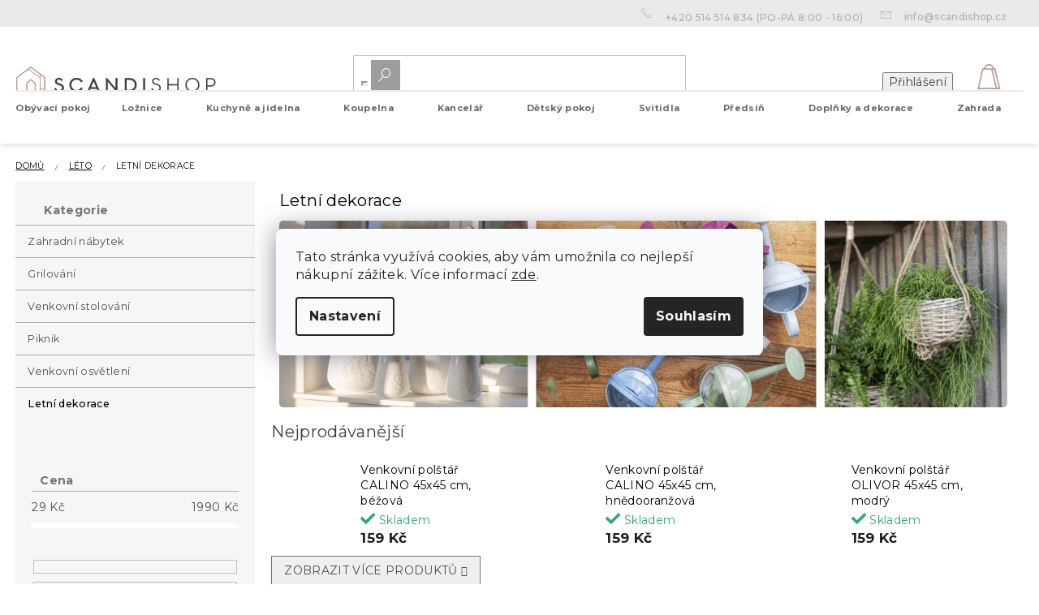

--- FILE ---
content_type: text/html; charset=utf-8
request_url: https://www.scandishop.cz/letni-dekorace/
body_size: 46428
content:
<!doctype html><html lang="cs" dir="ltr" class="header-background-light external-fonts-loaded"><head><meta charset="utf-8" /><meta name="viewport" content="width=device-width,initial-scale=1" /><title>Letní dekorace | SCANDIshop.cz</title><link rel="preconnect" href="https://cdn.myshoptet.com" /><link rel="dns-prefetch" href="https://cdn.myshoptet.com" /><link rel="preload" href="https://cdn.myshoptet.com/prj/dist/master/cms/libs/jquery/jquery-1.11.3.min.js" as="script" /><link href="https://cdn.myshoptet.com/prj/dist/master/shop/dist/font-shoptet-11.css.62c94c7785ff2cea73b2.css" rel="stylesheet"><script>
dataLayer = [];
dataLayer.push({'shoptet' : {
    "pageId": 5766,
    "pageType": "category",
    "currency": "CZK",
    "currencyInfo": {
        "decimalSeparator": ",",
        "exchangeRate": 1,
        "priceDecimalPlaces": 0,
        "symbol": "K\u010d",
        "symbolLeft": 0,
        "thousandSeparator": " "
    },
    "language": "cs",
    "projectId": 312030,
    "category": {
        "guid": "555ed30d-e5f5-11ec-a84f-002590dc5efc",
        "path": "L\u00e9to | Letn\u00ed dekorace",
        "parentCategoryGuid": "e3202c14-173a-11ec-a39f-002590dc5efc"
    },
    "cartInfo": {
        "id": null,
        "freeShipping": false,
        "freeShippingFrom": 599,
        "leftToFreeGift": {
            "formattedPrice": "0 K\u010d",
            "priceLeft": 0
        },
        "freeGift": false,
        "leftToFreeShipping": {
            "priceLeft": 599,
            "dependOnRegion": 0,
            "formattedPrice": "599 K\u010d"
        },
        "discountCoupon": [],
        "getNoBillingShippingPrice": {
            "withoutVat": 0,
            "vat": 0,
            "withVat": 0
        },
        "cartItems": [],
        "taxMode": "ORDINARY"
    },
    "cart": [],
    "customer": {
        "priceRatio": 1,
        "priceListId": 1,
        "groupId": null,
        "registered": false,
        "mainAccount": false
    }
}});
dataLayer.push({'cookie_consent' : {
    "marketing": "denied",
    "analytics": "denied"
}});
document.addEventListener('DOMContentLoaded', function() {
    shoptet.consent.onAccept(function(agreements) {
        if (agreements.length == 0) {
            return;
        }
        dataLayer.push({
            'cookie_consent' : {
                'marketing' : (agreements.includes(shoptet.config.cookiesConsentOptPersonalisation)
                    ? 'granted' : 'denied'),
                'analytics': (agreements.includes(shoptet.config.cookiesConsentOptAnalytics)
                    ? 'granted' : 'denied')
            },
            'event': 'cookie_consent'
        });
    });
});
</script>

<!-- Google Tag Manager -->
<script>(function(w,d,s,l,i){w[l]=w[l]||[];w[l].push({'gtm.start':
new Date().getTime(),event:'gtm.js'});var f=d.getElementsByTagName(s)[0],
j=d.createElement(s),dl=l!='dataLayer'?'&l='+l:'';j.async=true;j.src=
'https://www.googletagmanager.com/gtm.js?id='+i+dl;f.parentNode.insertBefore(j,f);
})(window,document,'script','dataLayer','GTM-N988WCF');</script>
<!-- End Google Tag Manager -->

<meta property="og:type" content="website"><meta property="og:site_name" content="scandishop.cz"><meta property="og:url" content="https://www.scandishop.cz/letni-dekorace/"><meta property="og:title" content="Letní dekorace | SCANDIshop.cz"><meta name="author" content="Scandishop.cz"><meta name="web_author" content="Shoptet.cz"><meta name="dcterms.rightsHolder" content="www.scandishop.cz"><meta name="robots" content="index,follow"><meta property="og:image" content="https://cdn.myshoptet.com/usr/www.scandishop.cz/user/front_images/ogImage/hp.jpg?t=1769920289"><meta property="og:description" content="Letní dekorace, Scandishop.cz"><meta name="description" content="Letní dekorace, Scandishop.cz"><meta name="google-site-verification" content="X6BXpHYxh6q7jc_E0U0DwRHjGYqFp9zntskzHkasF7U"><style>:root {--color-primary: #3F3F3F;--color-primary-h: 0;--color-primary-s: 0%;--color-primary-l: 25%;--color-primary-hover: #AB796A;--color-primary-hover-h: 14;--color-primary-hover-s: 28%;--color-primary-hover-l: 54%;--color-secondary: #a57b6d;--color-secondary-h: 15;--color-secondary-s: 24%;--color-secondary-l: 54%;--color-secondary-hover: #37A672;--color-secondary-hover-h: 152;--color-secondary-hover-s: 50%;--color-secondary-hover-l: 43%;--color-tertiary: #BF9F97;--color-tertiary-h: 12;--color-tertiary-s: 24%;--color-tertiary-l: 67%;--color-tertiary-hover: #B1B2B5;--color-tertiary-hover-h: 225;--color-tertiary-hover-s: 3%;--color-tertiary-hover-l: 70%;--color-header-background: #ffffff;--template-font: "sans-serif";--template-headings-font: "sans-serif";--header-background-url: none;--cookies-notice-background: #F8FAFB;--cookies-notice-color: #252525;--cookies-notice-button-hover: #27263f;--cookies-notice-link-hover: #3b3a5f;--templates-update-management-preview-mode-content: "Náhled aktualizací šablony je aktivní pro váš prohlížeč."}</style>
    
    <link href="https://cdn.myshoptet.com/prj/dist/master/shop/dist/main-11.less.5a24dcbbdabfd189c152.css" rel="stylesheet" />
        
<link rel="next" href="/letni-dekorace/strana-2/" />    <script>var shoptet = shoptet || {};</script>
    <script src="https://cdn.myshoptet.com/prj/dist/master/shop/dist/main-3g-header.js.27c4444ba5dd6be3416d.js"></script>
<!-- User include --><!-- api 428(82) html code header -->
<link rel="stylesheet" href="https://cdn.myshoptet.com/usr/api2.dklab.cz/user/documents/_doplnky/oblibene/312030/17/312030_17.css" type="text/css" /><style>
        :root {
            --dklab-favourites-flag-color: #A57B6D;
            --dklab-favourites-flag-text-color: #FFFFFF;
            --dklab-favourites-add-text-color: #000000;            
            --dklab-favourites-remove-text-color: #A57B6D;            
            --dklab-favourites-add-text-detail-color: #000000;            
            --dklab-favourites-remove-text-detail-color: #A57B6D;            
            --dklab-favourites-header-icon-color: #B9A099;            
            --dklab-favourites-counter-color: #000000;            
        } </style>
<!-- api 608(256) html code header -->
<link rel="stylesheet" href="https://cdn.myshoptet.com/usr/api2.dklab.cz/user/documents/_doplnky/bannery/312030/3772/312030_3772.css" type="text/css" /><style>
        :root {
            --dklab-bannery-b-hp-padding: 15px;
            --dklab-bannery-b-hp-box-padding: 0px;
            --dklab-bannery-b-hp-big-screen: 33.333%;
            --dklab-bannery-b-hp-medium-screen: 33.333%;
            --dklab-bannery-b-hp-small-screen: 33.333%;
            --dklab-bannery-b-hp-tablet-screen: 33.333%;
            --dklab-bannery-b-hp-mobile-screen: 100%;

            --dklab-bannery-i-hp-icon-color: #000000;
            --dklab-bannery-i-hp-color: #000000;
            --dklab-bannery-i-hp-background: #ffffff;            
            
            --dklab-bannery-i-d-icon-color: #000000;
            --dklab-bannery-i-d-color: #000000;
            --dklab-bannery-i-d-background: #ffffff;


            --dklab-bannery-i-hp-w-big-screen: 4;
            --dklab-bannery-i-hp-w-medium-screen: 4;
            --dklab-bannery-i-hp-w-small-screen: 4;
            --dklab-bannery-i-hp-w-tablet-screen: 4;
            --dklab-bannery-i-hp-w-mobile-screen: 2;
            
            --dklab-bannery-i-d-w-big-screen: 4;
            --dklab-bannery-i-d-w-medium-screen: 4;
            --dklab-bannery-i-d-w-small-screen: 4;
            --dklab-bannery-i-d-w-tablet-screen: 4;
            --dklab-bannery-i-d-w-mobile-screen: 2;

        }</style>
<!-- api 609(257) html code header -->
<link rel="stylesheet" href="https://cdn.myshoptet.com/usr/api2.dklab.cz/user/documents/_doplnky/slider/312030/2/312030_2.css" type="text/css" /><style>
        :root {
        --dklab-slider-color-arrow: #A57B6D;
        --dklab-slider-color-hp-dot: #A4A4A4;
        --dklab-slider-color-hp-dot-active: #000000;
        --dklab-slider-color-l-dot: #A4A4A4;
        --dklab-slider-color-l-dot-active: #000000;
        --dklab-slider-color-c-dot: #FFFFFF;
        --dklab-slider-color-c-dot-active: #000000;
        --dklab-slider-color-c-arrow: #000000;
        --dklab-slider-color-d-dot: #A57B6D;
        --dklab-slider-color-d-dot-active: #634A41;

        }</style>
<!-- api 1117(741) html code header -->
<link rel="stylesheet" href="https://cdn.myshoptet.com/usr/api2.dklab.cz/user/documents/_doplnky/faviExtra/312030/4/312030_4.css" type="text/css" /><style></style>
<!-- service 608(256) html code header -->
<link rel="stylesheet" href="https://cdn.myshoptet.com/usr/api.dklab.cz/user/documents/fontawesome/css/all.css?v=1.02" type="text/css" />
<!-- service 619(267) html code header -->
<link href="https://cdn.myshoptet.com/usr/fvstudio.myshoptet.com/user/documents/addons/cartupsell.min.css?24.11.1" rel="stylesheet">
<!-- service 2436(1937) html code header -->
<link rel="stylesheet" href="https://cdn.myshoptet.com/addons/Webotvurci-s-r-o/ar-product-viewer/styles.header.min.css?18755605a678c54ed072107f61c03382ebd21f21">
<!-- service 428(82) html code header -->
<style>
@font-face {
    font-family: 'oblibene';
    src:  url('https://cdn.myshoptet.com/usr/api2.dklab.cz/user/documents/_doplnky/oblibene/font/oblibene.eot?v1');
    src:  url('https://cdn.myshoptet.com/usr/api2.dklab.cz/user/documents/_doplnky/oblibene/font/oblibene.eot?v1#iefix') format('embedded-opentype'),
    url('https://cdn.myshoptet.com/usr/api2.dklab.cz/user/documents/_doplnky/oblibene/font/oblibene.ttf?v1') format('truetype'),
    url('https://cdn.myshoptet.com/usr/api2.dklab.cz/user/documents/_doplnky/oblibene/font/oblibene.woff?v1') format('woff'),
    url('https://cdn.myshoptet.com/usr/api2.dklab.cz/user/documents/_doplnky/oblibene/font/oblibene.svg?v1') format('svg');
    font-weight: normal;
    font-style: normal;
}
</style>
<script>
var dklabFavIndividual;
</script>
<!-- service 609(257) html code header -->
<link rel="stylesheet" href="https://cdn.myshoptet.com/usr/api2.dklab.cz/user/documents/css/swiper-bundle.min.css?v=1" />
<!--
<link rel="stylesheet" href="https://cdn.myshoptet.com/usr/api.dklab.cz/user/documents/_doplnky/lightslider/dist/css/lightslider.css?v=5" />
<link rel="stylesheet" href="https://cdn.myshoptet.com/usr/api.dklab.cz/user/documents/_doplnky/sliderplus/src/style.css?v=66" type="text/css" />
<link rel="stylesheet" href="https://cdn.myshoptet.com/usr/api.dklab.cz/user/documents/_doplnky/sliderplus/src/style_fix.css?v=38" type="text/css" />
<style type="text/css">
.dklabSliderplusCarousel.dklabSliderplus-moderni-tmavy .extended-banner-link:hover, .dklabSliderplusCarousel.dklabSliderplus-moderni-svetly .extended-banner-link:hover,
.dklabSliderplusCarousel.dklabSliderplus-box-tmavy .extended-banner-link, .dklabSliderplusCarousel.dklabSliderplus-box-svetly .extended-banner-link{
  background: #3F3F3F;
}
</style>
-->

<!-- project html code header -->
<meta name="p:domain_verify" content="cab1b6bffaa0fdc359f361f5d7fa63a9"/>
<meta name="facebook-domain-verification" content="czqy5ylpgc1nllu9vv49ioqy10c6rd" />
<meta name="seznam-wmt" content="rQ5BKjeAAPPnEoTPW95uXQv8E8iFEV8D" />

<script>
window.fvCollection = {
    giftCards: [
        {code: "POUKAZ/500/SCCZ/E", id: '45284'},
        {code: "POUKAZ/1000/SCCZ/E", id: '45290'},
        {code: "POUKAZ/1500/SCCZ/E", id: '45296'},
        {code: "POUKAZ/2500/SCCZ/E", id: '45302'},
        {code: "POUKAZ/5000/SCCZ/E", id: '45308'},
    ],
    modalText: "V košíku máte produkt, který není možné objednat společně s právě přidávaným produktem.<br><br> Dárkové poukazy můžete objednat pouze samostatně z důvodů dodání výhradně na váš e-mail v elektronické podobě.",
    electronicDeliveryId: '180',
}
</script>

<style type="text/css">
/*
.siteCookies__text a {
text-decoration: underline !important;
color: #fff !important;
}
.siteCookies__form {
background-color: rgb(165,123,109, 0.85);
}
.siteCookies--bottom.siteCookies--scrolled {
background-color: transparent!important;
}
.siteCookies {
font-size: 14px;
}
*/

.type-detail button.btn.btn-conversion.add-to-cart-button:hover {
-webkit-transform: scale(1.05);
-ms-transform: scale(1.05);
}

.vote-time {
display: none;
}


#manufacturer-filter {
display: none;
}

.slick-prev:before, .slick-next:before {
background: #a57b6d;
}

.slick-dots li button:before {
color: rgba(0, 0, 0, 0.4);
}


.in-index main .banners-content.body-banners .ob_lob{
	margin-bottom:0;
	margin-top:30px;
}

#navigation > div.navigation-in > ul.menu-level-1 ul.menu-level-2{
	top:3rem;
}
@media (min-width: 768px) {
#navigation > div.navigation-in > ul.menu-level-1 > li{
	height:40px;
}
}
.advanced-parameter-inner::before{
cursor:pointer
}
</style>


<link rel="apple-touch-icon" href="/user/documents/icons/apple-touch-icon.png">
<link rel="icon" type="image/png" sizes="16x16" href="/user/documents/icons/favicon-16x16.png">
<link rel="icon" type="image/png" sizes="32x32" href="/user/documents/icons/favicon-32x32.png">
<link rel="icon" type="image/png" sizes="192x192" href="/user/documents/icons/favicon-192x192.png">
<link href="https://fonts.googleapis.com/css2?family=Montserrat:ital,wght@0,400;0,500;0,700;1,400;1,500;1,700&display=swap" rel="stylesheet">

<link rel="stylesheet" type="text/css" href="https://cdn.textilapp.com/stores/scandi/animations.css?v=1_1">
<link rel="stylesheet" type="text/css" href="https://cdn.textilapp.com/stores/scandi/main.css?v=1_7">
<link rel="stylesheet" type="text/css" href="https://cdn.textilapp.com/stores/scandi/components.css?v=1_5">
<link rel="stylesheet" type="text/css" href="https://cdn.textilapp.com/stores/scandi/pages.css?v=1_19">
<link rel="stylesheet" type="text/css" href="https://cdn.textilapp.com/stores/scandi/custom_css/SCA_CZ/config.css?v=1_2">
<link rel="stylesheet" type="text/css" href="https://cdn.textilapp.com/stores/scandi/promotions.css?v=1_7">

<link rel="stylesheet" href="https://use.fontawesome.com/releases/v5.8.1/css/all.css" integrity="sha384-50oBUHEmvpQ+1lW4y57PTFmhCaXp0ML5d60M1M7uH2+nqUivzIebhndOJK28anvf" crossorigin="anonymous">
<link rel="stylesheet" href="/user/documents/css/style_dklab_font.css?v=1.0" />
<link rel="stylesheet" href="/user/documents/css/style_myval_inspiration.css?v=1.014" />
<link rel="stylesheet" href="/user/documents/css/style_dklab.css?v=1.072" />
<link rel="stylesheet" href="/user/documents/css/style_dklab_hlavicka.css?v=1.102" />
<link rel="stylesheet" href="/user/documents/css/style_dklab_paticka.css?v=1.0" />
<link rel="stylesheet" href="/user/documents/css/style_dklab_detail.css?v=1.238" />
<link rel="stylesheet" href="/user/documents/css/style_dklab_uvod.css?v=1.0018" />
<link rel="stylesheet" href="/user/documents/css/style_dklab_doplnky.css?v=1.0" />
<link rel="stylesheet" href="/user/documents/css/style_dklab_columns.css?v=1.0" />
<link rel="stylesheet" href="/user/documents/css/style_dklab_blog.css?v=1.14" />
<link rel="stylesheet" href="/user/documents/css/style_dklab_sticky.css?v=1.2" />
<link rel="stylesheet" href="/user/documents/css/style_dklab_cookies.css?v=1.0" />
<link rel="stylesheet" href="/user/documents/css/style_dklab_cbox.css?v=1.0" />
<link rel="stylesheet" href="/user/documents/css/style_dklab_kategorie.css?v=1.477" />
<link rel="stylesheet" href="/user/documents/css/partners.css?v=1.000" />
<link rel="stylesheet" href="/user/documents/revelor/css/main.css?v=5.11" />

<!-- CJ Affiliate plugin settings -->
<script type='text/javascript' id='cjAffPluginSettingsTag'>
var cjAffPluginSettings = {
eid: '1563675',
tid: '12450',
aid: '429688',
sd: 'collector.scandishop.cz',
consent: {
collectionMethod: 'latest',
optInRequired: true,
requiredConsentLevel: 'analytics',
}
};
</script>
<!-- /User include --><link rel="canonical" href="https://www.scandishop.cz/letni-dekorace/" />    <!-- Global site tag (gtag.js) - Google Analytics -->
    <script async src="https://www.googletagmanager.com/gtag/js?id=G-GRLNZFVR4B"></script>
    <script>
        
        window.dataLayer = window.dataLayer || [];
        function gtag(){dataLayer.push(arguments);}
        

                    console.debug('default consent data');

            gtag('consent', 'default', {"ad_storage":"denied","analytics_storage":"denied","ad_user_data":"denied","ad_personalization":"denied","wait_for_update":500});
            dataLayer.push({
                'event': 'default_consent'
            });
        
        gtag('js', new Date());

                gtag('config', 'UA-91556740-3', { 'groups': "UA" });
        
                gtag('config', 'G-GRLNZFVR4B', {"groups":"GA4","send_page_view":false,"content_group":"category","currency":"CZK","page_language":"cs"});
        
                gtag('config', 'AW-613587491', {"allow_enhanced_conversions":true});
        
        
        
        
        
                    gtag('event', 'page_view', {"send_to":"GA4","page_language":"cs","content_group":"category","currency":"CZK"});
        
        
        
        
        
        
        
        
        
        
        
        
        
        document.addEventListener('DOMContentLoaded', function() {
            if (typeof shoptet.tracking !== 'undefined') {
                for (var id in shoptet.tracking.bannersList) {
                    gtag('event', 'view_promotion', {
                        "send_to": "UA",
                        "promotions": [
                            {
                                "id": shoptet.tracking.bannersList[id].id,
                                "name": shoptet.tracking.bannersList[id].name,
                                "position": shoptet.tracking.bannersList[id].position
                            }
                        ]
                    });
                }
            }

            shoptet.consent.onAccept(function(agreements) {
                if (agreements.length !== 0) {
                    console.debug('gtag consent accept');
                    var gtagConsentPayload =  {
                        'ad_storage': agreements.includes(shoptet.config.cookiesConsentOptPersonalisation)
                            ? 'granted' : 'denied',
                        'analytics_storage': agreements.includes(shoptet.config.cookiesConsentOptAnalytics)
                            ? 'granted' : 'denied',
                                                                                                'ad_user_data': agreements.includes(shoptet.config.cookiesConsentOptPersonalisation)
                            ? 'granted' : 'denied',
                        'ad_personalization': agreements.includes(shoptet.config.cookiesConsentOptPersonalisation)
                            ? 'granted' : 'denied',
                        };
                    console.debug('update consent data', gtagConsentPayload);
                    gtag('consent', 'update', gtagConsentPayload);
                    dataLayer.push(
                        { 'event': 'update_consent' }
                    );
                }
            });
        });
    </script>
</head><body class="desktop id-5766 in-letni-dekorace template-11 type-category multiple-columns-body columns-3 ums_forms_redesign--off ums_a11y_category_page--on ums_discussion_rating_forms--off ums_flags_display_unification--on ums_a11y_login--on mobile-header-version-0"><noscript>
    <style>
        #header {
            padding-top: 0;
            position: relative !important;
            top: 0;
        }
        .header-navigation {
            position: relative !important;
        }
        .overall-wrapper {
            margin: 0 !important;
        }
        body:not(.ready) {
            visibility: visible !important;
        }
    </style>
    <div class="no-javascript">
        <div class="no-javascript__title">Musíte změnit nastavení vašeho prohlížeče</div>
        <div class="no-javascript__text">Podívejte se na: <a href="https://www.google.com/support/bin/answer.py?answer=23852">Jak povolit JavaScript ve vašem prohlížeči</a>.</div>
        <div class="no-javascript__text">Pokud používáte software na blokování reklam, může být nutné povolit JavaScript z této stránky.</div>
        <div class="no-javascript__text">Děkujeme.</div>
    </div>
</noscript>

        <div id="fb-root"></div>
        <script>
            window.fbAsyncInit = function() {
                FB.init({
                    autoLogAppEvents : true,
                    xfbml            : true,
                    version          : 'v24.0'
                });
            };
        </script>
        <script async defer crossorigin="anonymous" src="https://connect.facebook.net/cs_CZ/sdk.js#xfbml=1&version=v24.0"></script>
<!-- Google Tag Manager (noscript) -->
<noscript><iframe src="https://www.googletagmanager.com/ns.html?id=GTM-N988WCF"
height="0" width="0" style="display:none;visibility:hidden"></iframe></noscript>
<!-- End Google Tag Manager (noscript) -->

    <div class="siteCookies siteCookies--center siteCookies--light js-siteCookies" role="dialog" data-testid="cookiesPopup" data-nosnippet>
        <div class="siteCookies__form">
            <div class="siteCookies__content">
                <div class="siteCookies__text">
                    Tato stránka využívá cookies, aby vám umožnila co nejlepší nákupní zážitek. Více informací <a href="http://www.scandishop.cz/podminky-ochrany-osobnich-udaju/" target="\" _blank="">zde</a>.
                </div>
                <p class="siteCookies__links">
                    <button class="siteCookies__link js-cookies-settings" aria-label="Nastavení cookies" data-testid="cookiesSettings">Nastavení</button>
                </p>
            </div>
            <div class="siteCookies__buttonWrap">
                                <button class="siteCookies__button js-cookiesConsentSubmit" value="all" aria-label="Přijmout cookies" data-testid="buttonCookiesAccept">Souhlasím</button>
            </div>
        </div>
        <script>
            document.addEventListener("DOMContentLoaded", () => {
                const siteCookies = document.querySelector('.js-siteCookies');
                document.addEventListener("scroll", shoptet.common.throttle(() => {
                    const st = document.documentElement.scrollTop;
                    if (st > 1) {
                        siteCookies.classList.add('siteCookies--scrolled');
                    } else {
                        siteCookies.classList.remove('siteCookies--scrolled');
                    }
                }, 100));
            });
        </script>
    </div>
<a href="#content" class="skip-link sr-only">Přejít na obsah</a><div class="overall-wrapper"><div class="user-action"><div class="container">
    <div class="user-action-in">
                    <div id="login" class="user-action-login popup-widget login-widget" role="dialog" aria-labelledby="loginHeading">
        <div class="popup-widget-inner">
                            <h2 id="loginHeading">Přihlášení k vašemu účtu</h2><div id="customerLogin"><form action="/action/Customer/Login/" method="post" id="formLoginIncluded" class="csrf-enabled formLogin" data-testid="formLogin"><input type="hidden" name="referer" value="" /><div class="form-group"><div class="input-wrapper email js-validated-element-wrapper no-label"><input type="email" name="email" class="form-control" autofocus placeholder="E-mailová adresa (např. jan@novak.cz)" data-testid="inputEmail" autocomplete="email" required /></div></div><div class="form-group"><div class="input-wrapper password js-validated-element-wrapper no-label"><input type="password" name="password" class="form-control" placeholder="Heslo" data-testid="inputPassword" autocomplete="current-password" required /><span class="no-display">Nemůžete vyplnit toto pole</span><input type="text" name="surname" value="" class="no-display" /></div></div><div class="form-group"><div class="login-wrapper"><button type="submit" class="btn btn-secondary btn-text btn-login" data-testid="buttonSubmit">Přihlásit se</button><div class="password-helper"><a href="/registrace/" data-testid="signup" rel="nofollow">Nová registrace</a><a href="/klient/zapomenute-heslo/" rel="nofollow">Zapomenuté heslo</a></div></div></div><div class="social-login-buttons"><div class="social-login-buttons-divider"><span>nebo</span></div><div class="form-group"><a href="/action/Social/login/?provider=Facebook" class="login-btn facebook" rel="nofollow"><span class="login-facebook-icon"></span><strong>Přihlásit se přes Facebook</strong></a></div><div class="form-group"><a href="/action/Social/login/?provider=Google" class="login-btn google" rel="nofollow"><span class="login-google-icon"></span><strong>Přihlásit se přes Google</strong></a></div></div></form>
</div>                    </div>
    </div>

                            <div id="cart-widget" class="user-action-cart popup-widget cart-widget loader-wrapper" data-testid="popupCartWidget" role="dialog" aria-hidden="true">
    <div class="popup-widget-inner cart-widget-inner place-cart-here">
        <div class="loader-overlay">
            <div class="loader"></div>
        </div>
    </div>

    <div class="cart-widget-button">
        <a href="/kosik/" class="btn btn-conversion" id="continue-order-button" rel="nofollow" data-testid="buttonNextStep">Pokračovat do košíku</a>
    </div>
</div>
            </div>
</div>
</div><div class="top-navigation-bar" data-testid="topNavigationBar">

    <div class="container">

        <div class="top-navigation-contacts">
            <strong>Zákaznická podpora:</strong><a href="tel:+420514514834" class="project-phone" aria-label="Zavolat na +420514514834" data-testid="contactboxPhone"><span>+420 514 514 834</span></a><a href="mailto:info@scandishop.cz" class="project-email" data-testid="contactboxEmail"><span>info@scandishop.cz</span></a>        </div>

                            <div class="top-navigation-menu">
                <div class="top-navigation-menu-trigger"></div>
                <ul class="top-navigation-bar-menu">
                                            <li class="top-navigation-menu-item-6134">
                            <a href="/sledovani-objednavky/">Sledování objednávky</a>
                        </li>
                                            <li class="top-navigation-menu-item-2146">
                            <a href="/sos/" target="blank">Reklamace a vrácení objednávky</a>
                        </li>
                                            <li class="top-navigation-menu-item-1682">
                            <a href="/vyhody-nakupu-u-nas/">Výhody nákupu u nás</a>
                        </li>
                                            <li class="top-navigation-menu-item-1685">
                            <a href="/doprava-a-platba/">Doprava a platba</a>
                        </li>
                                            <li class="top-navigation-menu-item-29">
                            <a href="/kontakty/">Kontakty</a>
                        </li>
                                            <li class="top-navigation-menu-item-39">
                            <a href="/obchodni-podminky/">Všeobecné Obchodní podmínky</a>
                        </li>
                                            <li class="top-navigation-menu-item-691">
                            <a href="/ochrana-osobnich-udaju/">Ochrana osobních údajů</a>
                        </li>
                                    </ul>
                <ul class="top-navigation-bar-menu-helper"></ul>
            </div>
        
        <div class="top-navigation-tools top-navigation-tools--language">
            <div class="responsive-tools">
                <a href="#" class="toggle-window" data-target="search" aria-label="Hledat" data-testid="linkSearchIcon"></a>
                                                            <a href="#" class="toggle-window" data-target="login"></a>
                                                    <a href="#" class="toggle-window" data-target="navigation" aria-label="Menu" data-testid="hamburgerMenu"></a>
            </div>
                        <button class="top-nav-button top-nav-button-login toggle-window" type="button" data-target="login" aria-haspopup="dialog" aria-controls="login" aria-expanded="false" data-testid="signin"><span>Přihlášení</span></button>        </div>

    </div>

</div>
<header id="header"><div class="container navigation-wrapper">
    <div class="header-top">
        <div class="site-name-wrapper">
            <div class="site-name"><a href="/" data-testid="linkWebsiteLogo"><img src="https://cdn.myshoptet.com/usr/www.scandishop.cz/user/logos/scandishop_logo-1.svg" alt="Scandishop.cz" fetchpriority="low" /></a></div>        </div>
        <div class="search" itemscope itemtype="https://schema.org/WebSite">
            <meta itemprop="headline" content="Letní dekorace"/><meta itemprop="url" content="https://www.scandishop.cz"/><meta itemprop="text" content="Letní dekorace, Scandishop.cz"/>            <form action="/action/ProductSearch/prepareString/" method="post"
    id="formSearchForm" class="search-form compact-form js-search-main"
    itemprop="potentialAction" itemscope itemtype="https://schema.org/SearchAction" data-testid="searchForm">
    <fieldset>
        <meta itemprop="target"
            content="https://www.scandishop.cz/vyhledavani/?string={string}"/>
        <input type="hidden" name="language" value="cs"/>
        
            
<input
    type="search"
    name="string"
        class="query-input form-control search-input js-search-input"
    placeholder="Napište, co hledáte"
    autocomplete="off"
    required
    itemprop="query-input"
    aria-label="Vyhledávání"
    data-testid="searchInput"
>
            <button type="submit" class="btn btn-default" data-testid="searchBtn">Hledat</button>
        
    </fieldset>
</form>
        </div>
        <div class="navigation-buttons">
                
    <a href="/kosik/" class="btn btn-icon toggle-window cart-count" data-target="cart" data-hover="true" data-redirect="true" data-testid="headerCart" rel="nofollow" aria-haspopup="dialog" aria-expanded="false" aria-controls="cart-widget">
        
                <span class="sr-only">Nákupní košík</span>
        
            <span class="cart-price visible-lg-inline-block" data-testid="headerCartPrice">
                                    Prázdný košík                            </span>
        
    
            </a>
        </div>
    </div>
    <nav id="navigation" aria-label="Hlavní menu" data-collapsible="true"><div class="navigation-in menu"><ul class="menu-level-1" role="menubar" data-testid="headerMenuItems"><li class="menu-item-704 ext" role="none"><a href="/obyvaci-pokoj/" data-testid="headerMenuItem" role="menuitem" aria-haspopup="true" aria-expanded="false"><b>Obývací pokoj</b><span class="submenu-arrow"></span></a><ul class="menu-level-2" aria-label="Obývací pokoj" tabindex="-1" role="menu"><li class="menu-item-707 has-third-level" role="none"><a href="/sedacky-a-sedaci-soupravy/" class="menu-image" data-testid="headerMenuItem" tabindex="-1" aria-hidden="true"><img src="data:image/svg+xml,%3Csvg%20width%3D%22140%22%20height%3D%22100%22%20xmlns%3D%22http%3A%2F%2Fwww.w3.org%2F2000%2Fsvg%22%3E%3C%2Fsvg%3E" alt="" aria-hidden="true" width="140" height="100"  data-src="https://cdn.myshoptet.com/usr/www.scandishop.cz/user/categories/orig/sedacky_a_sedaci_soupravy.jpg" fetchpriority="low" /></a><div><a href="/sedacky-a-sedaci-soupravy/" data-testid="headerMenuItem" role="menuitem"><span>Sedačky a sedací soupravy</span></a>
                                                    <ul class="menu-level-3" role="menu">
                                                                    <li class="menu-item-710" role="none">
                                        <a href="/sedacky-ve-tvaru-u/" data-testid="headerMenuItem" role="menuitem">
                                            Sedačky ve tvaru U</a>,                                    </li>
                                                                    <li class="menu-item-932" role="none">
                                        <a href="/rohove-sedacky/" data-testid="headerMenuItem" role="menuitem">
                                            Rohové sedačky</a>                                    </li>
                                                            </ul>
                        </div></li><li class="menu-item-785" role="none"><a href="/pohovky/" class="menu-image" data-testid="headerMenuItem" tabindex="-1" aria-hidden="true"><img src="data:image/svg+xml,%3Csvg%20width%3D%22140%22%20height%3D%22100%22%20xmlns%3D%22http%3A%2F%2Fwww.w3.org%2F2000%2Fsvg%22%3E%3C%2Fsvg%3E" alt="" aria-hidden="true" width="140" height="100"  data-src="https://cdn.myshoptet.com/usr/www.scandishop.cz/user/categories/orig/pohovky.jpg" fetchpriority="low" /></a><div><a href="/pohovky/" data-testid="headerMenuItem" role="menuitem"><span>Pohovky</span></a>
                        </div></li><li class="menu-item-713 has-third-level" role="none"><a href="/kresla/" class="menu-image" data-testid="headerMenuItem" tabindex="-1" aria-hidden="true"><img src="data:image/svg+xml,%3Csvg%20width%3D%22140%22%20height%3D%22100%22%20xmlns%3D%22http%3A%2F%2Fwww.w3.org%2F2000%2Fsvg%22%3E%3C%2Fsvg%3E" alt="" aria-hidden="true" width="140" height="100"  data-src="https://cdn.myshoptet.com/usr/www.scandishop.cz/user/categories/orig/kresla.jpg" fetchpriority="low" /></a><div><a href="/kresla/" data-testid="headerMenuItem" role="menuitem"><span>Křesla</span></a>
                                                    <ul class="menu-level-3" role="menu">
                                                                    <li class="menu-item-716" role="none">
                                        <a href="/polohovaci-kresla/" data-testid="headerMenuItem" role="menuitem">
                                            Polohovací křesla</a>,                                    </li>
                                                                    <li class="menu-item-767" role="none">
                                        <a href="/relaxacni-kresla/" data-testid="headerMenuItem" role="menuitem">
                                            Relaxační křesla</a>,                                    </li>
                                                                    <li class="menu-item-905" role="none">
                                        <a href="/rozkladaci-kresla/" data-testid="headerMenuItem" role="menuitem">
                                            Rozkládací křesla</a>,                                    </li>
                                                                    <li class="menu-item-923" role="none">
                                        <a href="/houpaci-kresla/" data-testid="headerMenuItem" role="menuitem">
                                            Houpací křesla</a>,                                    </li>
                                                                    <li class="menu-item-941" role="none">
                                        <a href="/kresla-usak-k-tv/" data-testid="headerMenuItem" role="menuitem">
                                            Křesla ušák k TV</a>,                                    </li>
                                                                    <li class="menu-item-1670" role="none">
                                        <a href="/zavesna-kresla/" data-testid="headerMenuItem" role="menuitem">
                                            Závěsná křesla</a>,                                    </li>
                                                                    <li class="menu-item-5268" role="none">
                                        <a href="/kresla-z-ratanu/" data-testid="headerMenuItem" role="menuitem">
                                            Ratanová křesla</a>                                    </li>
                                                            </ul>
                        </div></li><li class="menu-item-821 has-third-level" role="none"><a href="/stolky/" class="menu-image" data-testid="headerMenuItem" tabindex="-1" aria-hidden="true"><img src="data:image/svg+xml,%3Csvg%20width%3D%22140%22%20height%3D%22100%22%20xmlns%3D%22http%3A%2F%2Fwww.w3.org%2F2000%2Fsvg%22%3E%3C%2Fsvg%3E" alt="" aria-hidden="true" width="140" height="100"  data-src="https://cdn.myshoptet.com/usr/www.scandishop.cz/user/categories/orig/stolky.jpg" fetchpriority="low" /></a><div><a href="/stolky/" data-testid="headerMenuItem" role="menuitem"><span>Stolky</span></a>
                                                    <ul class="menu-level-3" role="menu">
                                                                    <li class="menu-item-824" role="none">
                                        <a href="/konferencni-stolky/" data-testid="headerMenuItem" role="menuitem">
                                            Konferenční stolky</a>,                                    </li>
                                                                    <li class="menu-item-884" role="none">
                                        <a href="/tv-stolky/" data-testid="headerMenuItem" role="menuitem">
                                            TV stolky</a>,                                    </li>
                                                                    <li class="menu-item-998" role="none">
                                        <a href="/prirucni-stolky/" data-testid="headerMenuItem" role="menuitem">
                                            Příruční stolky</a>,                                    </li>
                                                                    <li class="menu-item-1175" role="none">
                                        <a href="/konzolove-stolky/" data-testid="headerMenuItem" role="menuitem">
                                            Konzolové stolky</a>                                    </li>
                                                            </ul>
                        </div></li><li class="menu-item-731" role="none"><a href="/komody/" class="menu-image" data-testid="headerMenuItem" tabindex="-1" aria-hidden="true"><img src="data:image/svg+xml,%3Csvg%20width%3D%22140%22%20height%3D%22100%22%20xmlns%3D%22http%3A%2F%2Fwww.w3.org%2F2000%2Fsvg%22%3E%3C%2Fsvg%3E" alt="" aria-hidden="true" width="140" height="100"  data-src="https://cdn.myshoptet.com/usr/www.scandishop.cz/user/categories/orig/komody.jpg" fetchpriority="low" /></a><div><a href="/komody/" data-testid="headerMenuItem" role="menuitem"><span>Komody</span></a>
                        </div></li><li class="menu-item-887" role="none"><a href="/knihovny-a-regaly/" class="menu-image" data-testid="headerMenuItem" tabindex="-1" aria-hidden="true"><img src="data:image/svg+xml,%3Csvg%20width%3D%22140%22%20height%3D%22100%22%20xmlns%3D%22http%3A%2F%2Fwww.w3.org%2F2000%2Fsvg%22%3E%3C%2Fsvg%3E" alt="" aria-hidden="true" width="140" height="100"  data-src="https://cdn.myshoptet.com/usr/www.scandishop.cz/user/categories/orig/knihovny_a_regaly.jpg" fetchpriority="low" /></a><div><a href="/knihovny-a-regaly/" data-testid="headerMenuItem" role="menuitem"><span>Knihovny a regály</span></a>
                        </div></li><li class="menu-item-1625" role="none"><a href="/police/" class="menu-image" data-testid="headerMenuItem" tabindex="-1" aria-hidden="true"><img src="data:image/svg+xml,%3Csvg%20width%3D%22140%22%20height%3D%22100%22%20xmlns%3D%22http%3A%2F%2Fwww.w3.org%2F2000%2Fsvg%22%3E%3C%2Fsvg%3E" alt="" aria-hidden="true" width="140" height="100"  data-src="https://cdn.myshoptet.com/usr/www.scandishop.cz/user/categories/orig/police.jpg" fetchpriority="low" /></a><div><a href="/police/" data-testid="headerMenuItem" role="menuitem"><span>Police</span></a>
                        </div></li><li class="menu-item-782 has-third-level" role="none"><a href="/taburety/" class="menu-image" data-testid="headerMenuItem" tabindex="-1" aria-hidden="true"><img src="data:image/svg+xml,%3Csvg%20width%3D%22140%22%20height%3D%22100%22%20xmlns%3D%22http%3A%2F%2Fwww.w3.org%2F2000%2Fsvg%22%3E%3C%2Fsvg%3E" alt="" aria-hidden="true" width="140" height="100"  data-src="https://cdn.myshoptet.com/usr/www.scandishop.cz/user/categories/orig/taburety.jpg" fetchpriority="low" /></a><div><a href="/taburety/" data-testid="headerMenuItem" role="menuitem"><span>Taburety</span></a>
                                                    <ul class="menu-level-3" role="menu">
                                                                    <li class="menu-item-3712" role="none">
                                        <a href="/taburety-smart/" data-testid="headerMenuItem" role="menuitem">
                                            Taburety k pohovkám SMART</a>                                    </li>
                                                            </ul>
                        </div></li><li class="menu-item-3718" role="none"><a href="/dekoracni-interierove-panely-na-zed/" class="menu-image" data-testid="headerMenuItem" tabindex="-1" aria-hidden="true"><img src="data:image/svg+xml,%3Csvg%20width%3D%22140%22%20height%3D%22100%22%20xmlns%3D%22http%3A%2F%2Fwww.w3.org%2F2000%2Fsvg%22%3E%3C%2Fsvg%3E" alt="" aria-hidden="true" width="140" height="100"  data-src="https://cdn.myshoptet.com/usr/www.scandishop.cz/user/categories/orig/dekoracni_interierove_panely_na_zed.jpg" fetchpriority="low" /></a><div><a href="/dekoracni-interierove-panely-na-zed/" data-testid="headerMenuItem" role="menuitem"><span>Dekorační interierové panely na zeď</span></a>
                        </div></li><li class="menu-item-5169" role="none"><a href="/2-jakost-nabytku-obyvaci-pokoj/" class="menu-image" data-testid="headerMenuItem" tabindex="-1" aria-hidden="true"><img src="data:image/svg+xml,%3Csvg%20width%3D%22140%22%20height%3D%22100%22%20xmlns%3D%22http%3A%2F%2Fwww.w3.org%2F2000%2Fsvg%22%3E%3C%2Fsvg%3E" alt="" aria-hidden="true" width="140" height="100"  data-src="https://cdn.myshoptet.com/usr/www.scandishop.cz/user/categories/orig/2_jakost_nabytku_obyvaci_pokoj.jpg" fetchpriority="low" /></a><div><a href="/2-jakost-nabytku-obyvaci-pokoj/" data-testid="headerMenuItem" role="menuitem"><span>Druhá šance nábytku do obývacího pokoje</span></a>
                        </div></li></ul></li>
<li class="menu-item-725 ext" role="none"><a href="/loznice/" data-testid="headerMenuItem" role="menuitem" aria-haspopup="true" aria-expanded="false"><b>Ložnice</b><span class="submenu-arrow"></span></a><ul class="menu-level-2" aria-label="Ložnice" tabindex="-1" role="menu"><li class="menu-item-836 has-third-level" role="none"><a href="/postele/" class="menu-image" data-testid="headerMenuItem" tabindex="-1" aria-hidden="true"><img src="data:image/svg+xml,%3Csvg%20width%3D%22140%22%20height%3D%22100%22%20xmlns%3D%22http%3A%2F%2Fwww.w3.org%2F2000%2Fsvg%22%3E%3C%2Fsvg%3E" alt="" aria-hidden="true" width="140" height="100"  data-src="https://cdn.myshoptet.com/usr/www.scandishop.cz/user/categories/orig/postele.jpg" fetchpriority="low" /></a><div><a href="/postele/" data-testid="headerMenuItem" role="menuitem"><span>Postele</span></a>
                                                    <ul class="menu-level-3" role="menu">
                                                                    <li class="menu-item-908" role="none">
                                        <a href="/manzelske-postele/" data-testid="headerMenuItem" role="menuitem">
                                            Manželské postele</a>,                                    </li>
                                                                    <li class="menu-item-917" role="none">
                                        <a href="/calounene-postele/" data-testid="headerMenuItem" role="menuitem">
                                            Čalouněné postele</a>,                                    </li>
                                                                    <li class="menu-item-1124" role="none">
                                        <a href="/boxspring-postele/" data-testid="headerMenuItem" role="menuitem">
                                            Boxspring postele</a>,                                    </li>
                                                                    <li class="menu-item-890" role="none">
                                        <a href="/drevene-postele/" data-testid="headerMenuItem" role="menuitem">
                                            Dřevěné postele</a>                                    </li>
                                                            </ul>
                        </div></li><li class="menu-item-746 has-third-level" role="none"><a href="/matrace-a-rosty/" class="menu-image" data-testid="headerMenuItem" tabindex="-1" aria-hidden="true"><img src="data:image/svg+xml,%3Csvg%20width%3D%22140%22%20height%3D%22100%22%20xmlns%3D%22http%3A%2F%2Fwww.w3.org%2F2000%2Fsvg%22%3E%3C%2Fsvg%3E" alt="" aria-hidden="true" width="140" height="100"  data-src="https://cdn.myshoptet.com/usr/www.scandishop.cz/user/categories/orig/matrace_a_rosty.jpg" fetchpriority="low" /></a><div><a href="/matrace-a-rosty/" data-testid="headerMenuItem" role="menuitem"><span>Matrace a rošty</span></a>
                                                    <ul class="menu-level-3" role="menu">
                                                                    <li class="menu-item-749" role="none">
                                        <a href="/matrace/" data-testid="headerMenuItem" role="menuitem">
                                            Matrace</a>,                                    </li>
                                                                    <li class="menu-item-830" role="none">
                                        <a href="/rosty/" data-testid="headerMenuItem" role="menuitem">
                                            Rošty</a>                                    </li>
                                                            </ul>
                        </div></li><li class="menu-item-773" role="none"><a href="/nocni-stolky/" class="menu-image" data-testid="headerMenuItem" tabindex="-1" aria-hidden="true"><img src="data:image/svg+xml,%3Csvg%20width%3D%22140%22%20height%3D%22100%22%20xmlns%3D%22http%3A%2F%2Fwww.w3.org%2F2000%2Fsvg%22%3E%3C%2Fsvg%3E" alt="" aria-hidden="true" width="140" height="100"  data-src="https://cdn.myshoptet.com/usr/www.scandishop.cz/user/categories/orig/nocni_stolky.jpg" fetchpriority="low" /></a><div><a href="/nocni-stolky/" data-testid="headerMenuItem" role="menuitem"><span>Noční stolky</span></a>
                        </div></li><li class="menu-item-788" role="none"><a href="/skrine/" class="menu-image" data-testid="headerMenuItem" tabindex="-1" aria-hidden="true"><img src="data:image/svg+xml,%3Csvg%20width%3D%22140%22%20height%3D%22100%22%20xmlns%3D%22http%3A%2F%2Fwww.w3.org%2F2000%2Fsvg%22%3E%3C%2Fsvg%3E" alt="" aria-hidden="true" width="140" height="100"  data-src="https://cdn.myshoptet.com/usr/www.scandishop.cz/user/categories/orig/skrine.jpg" fetchpriority="low" /></a><div><a href="/skrine/" data-testid="headerMenuItem" role="menuitem"><span>Skříně</span></a>
                        </div></li><li class="menu-item-1643" role="none"><a href="/prikryvky-a-polstare/" class="menu-image" data-testid="headerMenuItem" tabindex="-1" aria-hidden="true"><img src="data:image/svg+xml,%3Csvg%20width%3D%22140%22%20height%3D%22100%22%20xmlns%3D%22http%3A%2F%2Fwww.w3.org%2F2000%2Fsvg%22%3E%3C%2Fsvg%3E" alt="" aria-hidden="true" width="140" height="100"  data-src="https://cdn.myshoptet.com/usr/www.scandishop.cz/user/categories/orig/prikryvky_a_polstare.jpg" fetchpriority="low" /></a><div><a href="/prikryvky-a-polstare/" data-testid="headerMenuItem" role="menuitem"><span>Přikrývky a polštáře</span></a>
                        </div></li><li class="menu-item-1646 has-third-level" role="none"><a href="/prosteradla/" class="menu-image" data-testid="headerMenuItem" tabindex="-1" aria-hidden="true"><img src="data:image/svg+xml,%3Csvg%20width%3D%22140%22%20height%3D%22100%22%20xmlns%3D%22http%3A%2F%2Fwww.w3.org%2F2000%2Fsvg%22%3E%3C%2Fsvg%3E" alt="" aria-hidden="true" width="140" height="100"  data-src="https://cdn.myshoptet.com/usr/www.scandishop.cz/user/categories/orig/prosteradla.jpg" fetchpriority="low" /></a><div><a href="/prosteradla/" data-testid="headerMenuItem" role="menuitem"><span>Prostěradla</span></a>
                                                    <ul class="menu-level-3" role="menu">
                                                                    <li class="menu-item-1817" role="none">
                                        <a href="/frote-prosteradla/" data-testid="headerMenuItem" role="menuitem">
                                            Froté prostěradla</a>,                                    </li>
                                                                    <li class="menu-item-1706" role="none">
                                        <a href="/jersey-prosteradla/" data-testid="headerMenuItem" role="menuitem">
                                            Jersey prostěradla</a>,                                    </li>
                                                                    <li class="menu-item-6066" role="none">
                                        <a href="/mikroplysova-prosteradla/" data-testid="headerMenuItem" role="menuitem">
                                            Mikroplyšová prostěradla</a>                                    </li>
                                                            </ul>
                        </div></li><li class="menu-item-1676 has-third-level" role="none"><a href="/lozni-povleceni/" class="menu-image" data-testid="headerMenuItem" tabindex="-1" aria-hidden="true"><img src="data:image/svg+xml,%3Csvg%20width%3D%22140%22%20height%3D%22100%22%20xmlns%3D%22http%3A%2F%2Fwww.w3.org%2F2000%2Fsvg%22%3E%3C%2Fsvg%3E" alt="" aria-hidden="true" width="140" height="100"  data-src="https://cdn.myshoptet.com/usr/www.scandishop.cz/user/categories/orig/lozni_povleceni.jpg" fetchpriority="low" /></a><div><a href="/lozni-povleceni/" data-testid="headerMenuItem" role="menuitem"><span>Ložní povlečení</span></a>
                                                    <ul class="menu-level-3" role="menu">
                                                                    <li class="menu-item-6170" role="none">
                                        <a href="/bavlnene-povleceni/" data-testid="headerMenuItem" role="menuitem">
                                            Bavlněné povlečení</a>,                                    </li>
                                                                    <li class="menu-item-6167" role="none">
                                        <a href="/povleceni-mikroplys/" data-testid="headerMenuItem" role="menuitem">
                                            Mikroplyšové povlečení</a>                                    </li>
                                                            </ul>
                        </div></li><li class="menu-item-6060" role="none"><a href="/prehozy/" class="menu-image" data-testid="headerMenuItem" tabindex="-1" aria-hidden="true"><img src="data:image/svg+xml,%3Csvg%20width%3D%22140%22%20height%3D%22100%22%20xmlns%3D%22http%3A%2F%2Fwww.w3.org%2F2000%2Fsvg%22%3E%3C%2Fsvg%3E" alt="" aria-hidden="true" width="140" height="100"  data-src="https://cdn.myshoptet.com/usr/www.scandishop.cz/user/categories/orig/prehozy.jpg" fetchpriority="low" /></a><div><a href="/prehozy/" data-testid="headerMenuItem" role="menuitem"><span>Přehozy</span></a>
                        </div></li><li class="menu-item-6041" role="none"><a href="/zatemnovaci-zavesy/" class="menu-image" data-testid="headerMenuItem" tabindex="-1" aria-hidden="true"><img src="data:image/svg+xml,%3Csvg%20width%3D%22140%22%20height%3D%22100%22%20xmlns%3D%22http%3A%2F%2Fwww.w3.org%2F2000%2Fsvg%22%3E%3C%2Fsvg%3E" alt="" aria-hidden="true" width="140" height="100"  data-src="https://cdn.myshoptet.com/usr/www.scandishop.cz/user/categories/orig/zatemnovaci_zavesy.jpg" fetchpriority="low" /></a><div><a href="/zatemnovaci-zavesy/" data-testid="headerMenuItem" role="menuitem"><span>Zatemňovací závěsy</span></a>
                        </div></li><li class="menu-item-5751" role="none"><a href="/zrcadla-do-loznice/" class="menu-image" data-testid="headerMenuItem" tabindex="-1" aria-hidden="true"><img src="data:image/svg+xml,%3Csvg%20width%3D%22140%22%20height%3D%22100%22%20xmlns%3D%22http%3A%2F%2Fwww.w3.org%2F2000%2Fsvg%22%3E%3C%2Fsvg%3E" alt="" aria-hidden="true" width="140" height="100"  data-src="https://cdn.myshoptet.com/usr/www.scandishop.cz/user/categories/orig/zrcadla_do_loznice.jpg" fetchpriority="low" /></a><div><a href="/zrcadla-do-loznice/" data-testid="headerMenuItem" role="menuitem"><span>Zrcadla do ložnice</span></a>
                        </div></li><li class="menu-item-5172" role="none"><a href="/2-jakost-nabytku-loznice/" class="menu-image" data-testid="headerMenuItem" tabindex="-1" aria-hidden="true"><img src="data:image/svg+xml,%3Csvg%20width%3D%22140%22%20height%3D%22100%22%20xmlns%3D%22http%3A%2F%2Fwww.w3.org%2F2000%2Fsvg%22%3E%3C%2Fsvg%3E" alt="" aria-hidden="true" width="140" height="100"  data-src="https://cdn.myshoptet.com/usr/www.scandishop.cz/user/categories/orig/2_jakost_nabytku_loznice.jpg" fetchpriority="low" /></a><div><a href="/2-jakost-nabytku-loznice/" data-testid="headerMenuItem" role="menuitem"><span>Druhá šance nábytku do ložnice</span></a>
                        </div></li></ul></li>
<li class="menu-item-755 ext" role="none"><a href="/kuchyne-a-jidelna/" data-testid="headerMenuItem" role="menuitem" aria-haspopup="true" aria-expanded="false"><b>Kuchyně a jídelna</b><span class="submenu-arrow"></span></a><ul class="menu-level-2" aria-label="Kuchyně a jídelna" tabindex="-1" role="menu"><li class="menu-item-770 has-third-level" role="none"><a href="/stoly/" class="menu-image" data-testid="headerMenuItem" tabindex="-1" aria-hidden="true"><img src="data:image/svg+xml,%3Csvg%20width%3D%22140%22%20height%3D%22100%22%20xmlns%3D%22http%3A%2F%2Fwww.w3.org%2F2000%2Fsvg%22%3E%3C%2Fsvg%3E" alt="" aria-hidden="true" width="140" height="100"  data-src="https://cdn.myshoptet.com/usr/www.scandishop.cz/user/categories/orig/stoly.jpg" fetchpriority="low" /></a><div><a href="/stoly/" data-testid="headerMenuItem" role="menuitem"><span>Stoly</span></a>
                                                    <ul class="menu-level-3" role="menu">
                                                                    <li class="menu-item-965" role="none">
                                        <a href="/rozkladaci-stoly/" data-testid="headerMenuItem" role="menuitem">
                                            Rozkládací stoly</a>,                                    </li>
                                                                    <li class="menu-item-971" role="none">
                                        <a href="/stoly-bez-rozkladu/" data-testid="headerMenuItem" role="menuitem">
                                            Stoly bez rozkladu</a>,                                    </li>
                                                                    <li class="menu-item-1073" role="none">
                                        <a href="/barove-stoly/" data-testid="headerMenuItem" role="menuitem">
                                            Barové stoly</a>                                    </li>
                                                            </ul>
                        </div></li><li class="menu-item-797 has-third-level" role="none"><a href="/zidle/" class="menu-image" data-testid="headerMenuItem" tabindex="-1" aria-hidden="true"><img src="data:image/svg+xml,%3Csvg%20width%3D%22140%22%20height%3D%22100%22%20xmlns%3D%22http%3A%2F%2Fwww.w3.org%2F2000%2Fsvg%22%3E%3C%2Fsvg%3E" alt="" aria-hidden="true" width="140" height="100"  data-src="https://cdn.myshoptet.com/usr/www.scandishop.cz/user/categories/orig/zidle.jpg" fetchpriority="low" /></a><div><a href="/zidle/" data-testid="headerMenuItem" role="menuitem"><span>Židle</span></a>
                                                    <ul class="menu-level-3" role="menu">
                                                                    <li class="menu-item-800" role="none">
                                        <a href="/barove-zidle/" data-testid="headerMenuItem" role="menuitem">
                                            Barové židle</a>,                                    </li>
                                                                    <li class="menu-item-902" role="none">
                                        <a href="/moderni-zidle/" data-testid="headerMenuItem" role="menuitem">
                                            Moderní židle</a>,                                    </li>
                                                                    <li class="menu-item-914" role="none">
                                        <a href="/drevene-zidle/" data-testid="headerMenuItem" role="menuitem">
                                            Dřevěné židle</a>,                                    </li>
                                                                    <li class="menu-item-1079" role="none">
                                        <a href="/jidelni-zidle/" data-testid="headerMenuItem" role="menuitem">
                                            Jídelní židle</a>,                                    </li>
                                                                    <li class="menu-item-6020" role="none">
                                        <a href="/plastove-zidle/" data-testid="headerMenuItem" role="menuitem">
                                            Plastové židle</a>,                                    </li>
                                                                    <li class="menu-item-1478" role="none">
                                        <a href="/kovove-zidle/" data-testid="headerMenuItem" role="menuitem">
                                            Kovové židle</a>,                                    </li>
                                                                    <li class="menu-item-6047" role="none">
                                        <a href="/sametove-zidle/" data-testid="headerMenuItem" role="menuitem">
                                            Sametové židle</a>                                    </li>
                                                            </ul>
                        </div></li><li class="menu-item-809" role="none"><a href="/komody-do-kuchyne/" class="menu-image" data-testid="headerMenuItem" tabindex="-1" aria-hidden="true"><img src="data:image/svg+xml,%3Csvg%20width%3D%22140%22%20height%3D%22100%22%20xmlns%3D%22http%3A%2F%2Fwww.w3.org%2F2000%2Fsvg%22%3E%3C%2Fsvg%3E" alt="" aria-hidden="true" width="140" height="100"  data-src="https://cdn.myshoptet.com/usr/www.scandishop.cz/user/categories/orig/komody_do_kuchyne.jpg" fetchpriority="low" /></a><div><a href="/komody-do-kuchyne/" data-testid="headerMenuItem" role="menuitem"><span>Komody do kuchyně</span></a>
                        </div></li><li class="menu-item-1628" role="none"><a href="/kuchynsky-textil/" class="menu-image" data-testid="headerMenuItem" tabindex="-1" aria-hidden="true"><img src="data:image/svg+xml,%3Csvg%20width%3D%22140%22%20height%3D%22100%22%20xmlns%3D%22http%3A%2F%2Fwww.w3.org%2F2000%2Fsvg%22%3E%3C%2Fsvg%3E" alt="" aria-hidden="true" width="140" height="100"  data-src="https://cdn.myshoptet.com/usr/www.scandishop.cz/user/categories/orig/kuchynsky_textil.jpg" fetchpriority="low" /></a><div><a href="/kuchynsky-textil/" data-testid="headerMenuItem" role="menuitem"><span>Kuchyňský textil</span></a>
                        </div></li><li class="menu-item-3919 has-third-level" role="none"><a href="/vybaveni-a-doplnky-do-kuchyne/" class="menu-image" data-testid="headerMenuItem" tabindex="-1" aria-hidden="true"><img src="data:image/svg+xml,%3Csvg%20width%3D%22140%22%20height%3D%22100%22%20xmlns%3D%22http%3A%2F%2Fwww.w3.org%2F2000%2Fsvg%22%3E%3C%2Fsvg%3E" alt="" aria-hidden="true" width="140" height="100"  data-src="https://cdn.myshoptet.com/usr/www.scandishop.cz/user/categories/orig/vybaveni_a_doplnky_do_kuchyne.jpg" fetchpriority="low" /></a><div><a href="/vybaveni-a-doplnky-do-kuchyne/" data-testid="headerMenuItem" role="menuitem"><span>Vybavení a doplňky do kuchyně</span></a>
                                                    <ul class="menu-level-3" role="menu">
                                                                    <li class="menu-item-3925" role="none">
                                        <a href="/hrnky-a-salky/" data-testid="headerMenuItem" role="menuitem">
                                            Hrnky a šálky</a>,                                    </li>
                                                                    <li class="menu-item-3931" role="none">
                                        <a href="/misy-a-misky/" data-testid="headerMenuItem" role="menuitem">
                                            Mísy a misky</a>,                                    </li>
                                                                    <li class="menu-item-3934" role="none">
                                        <a href="/talire-a-podnosy/" data-testid="headerMenuItem" role="menuitem">
                                            Talíře a podnosy</a>,                                    </li>
                                                                    <li class="menu-item-6149" role="none">
                                        <a href="/ubrousky/" data-testid="headerMenuItem" role="menuitem">
                                            Ubrousky</a>,                                    </li>
                                                                    <li class="menu-item-3955" role="none">
                                        <a href="/sklenice-a-karafy/" data-testid="headerMenuItem" role="menuitem">
                                            Sklenice a karafy</a>,                                    </li>
                                                                    <li class="menu-item-5535" role="none">
                                        <a href="/cistici-prostredky/" data-testid="headerMenuItem" role="menuitem">
                                            Čistící prostředky</a>                                    </li>
                                                            </ul>
                        </div></li><li class="menu-item-5175" role="none"><a href="/2-jakost-nabytku-kuchyne/" class="menu-image" data-testid="headerMenuItem" tabindex="-1" aria-hidden="true"><img src="data:image/svg+xml,%3Csvg%20width%3D%22140%22%20height%3D%22100%22%20xmlns%3D%22http%3A%2F%2Fwww.w3.org%2F2000%2Fsvg%22%3E%3C%2Fsvg%3E" alt="" aria-hidden="true" width="140" height="100"  data-src="https://cdn.myshoptet.com/usr/www.scandishop.cz/user/categories/orig/2_jakost_nabytku_kuchyne.jpg" fetchpriority="low" /></a><div><a href="/2-jakost-nabytku-kuchyne/" data-testid="headerMenuItem" role="menuitem"><span>Druhá šance nábytku do kuchyně</span></a>
                        </div></li><li class="menu-item-6102" role="none"><a href="/jidelni-sety/" class="menu-image" data-testid="headerMenuItem" tabindex="-1" aria-hidden="true"><img src="data:image/svg+xml,%3Csvg%20width%3D%22140%22%20height%3D%22100%22%20xmlns%3D%22http%3A%2F%2Fwww.w3.org%2F2000%2Fsvg%22%3E%3C%2Fsvg%3E" alt="" aria-hidden="true" width="140" height="100"  data-src="https://cdn.myshoptet.com/usr/www.scandishop.cz/user/categories/orig/sn__mek_obrazovky_2024-01-05_133454.png" fetchpriority="low" /></a><div><a href="/jidelni-sety/" data-testid="headerMenuItem" role="menuitem"><span>Jídelní sety</span></a>
                        </div></li></ul></li>
<li class="menu-item-1037 ext" role="none"><a href="/koupelna/" data-testid="headerMenuItem" role="menuitem" aria-haspopup="true" aria-expanded="false"><b>Koupelna</b><span class="submenu-arrow"></span></a><ul class="menu-level-2" aria-label="Koupelna" tabindex="-1" role="menu"><li class="menu-item-5484" role="none"><a href="/koupelnovy-nabytek/" class="menu-image" data-testid="headerMenuItem" tabindex="-1" aria-hidden="true"><img src="data:image/svg+xml,%3Csvg%20width%3D%22140%22%20height%3D%22100%22%20xmlns%3D%22http%3A%2F%2Fwww.w3.org%2F2000%2Fsvg%22%3E%3C%2Fsvg%3E" alt="" aria-hidden="true" width="140" height="100"  data-src="https://cdn.myshoptet.com/usr/www.scandishop.cz/user/categories/orig/koupelnovy_nabytek.jpg" fetchpriority="low" /></a><div><a href="/koupelnovy-nabytek/" data-testid="headerMenuItem" role="menuitem"><span>Koupelnový nábytek</span></a>
                        </div></li><li class="menu-item-1931 has-third-level" role="none"><a href="/rucniky-a-osusky/" class="menu-image" data-testid="headerMenuItem" tabindex="-1" aria-hidden="true"><img src="data:image/svg+xml,%3Csvg%20width%3D%22140%22%20height%3D%22100%22%20xmlns%3D%22http%3A%2F%2Fwww.w3.org%2F2000%2Fsvg%22%3E%3C%2Fsvg%3E" alt="" aria-hidden="true" width="140" height="100"  data-src="https://cdn.myshoptet.com/usr/www.scandishop.cz/user/categories/orig/rucniky_a_osusky.jpg" fetchpriority="low" /></a><div><a href="/rucniky-a-osusky/" data-testid="headerMenuItem" role="menuitem"><span>Ručníky a osušky</span></a>
                                                    <ul class="menu-level-3" role="menu">
                                                                    <li class="menu-item-1634" role="none">
                                        <a href="/osusky/" data-testid="headerMenuItem" role="menuitem">
                                            Osušky</a>,                                    </li>
                                                                    <li class="menu-item-1631" role="none">
                                        <a href="/rucniky/" data-testid="headerMenuItem" role="menuitem">
                                            Ručníky</a>                                    </li>
                                                            </ul>
                        </div></li><li class="menu-item-1040" role="none"><a href="/kose-na-pradlo/" class="menu-image" data-testid="headerMenuItem" tabindex="-1" aria-hidden="true"><img src="data:image/svg+xml,%3Csvg%20width%3D%22140%22%20height%3D%22100%22%20xmlns%3D%22http%3A%2F%2Fwww.w3.org%2F2000%2Fsvg%22%3E%3C%2Fsvg%3E" alt="" aria-hidden="true" width="140" height="100"  data-src="https://cdn.myshoptet.com/usr/www.scandishop.cz/user/categories/orig/kose_na_pradlo.jpg" fetchpriority="low" /></a><div><a href="/kose-na-pradlo/" data-testid="headerMenuItem" role="menuitem"><span>Koše na prádlo</span></a>
                        </div></li><li class="menu-item-1157" role="none"><a href="/vesaky-na-rucniky/" class="menu-image" data-testid="headerMenuItem" tabindex="-1" aria-hidden="true"><img src="data:image/svg+xml,%3Csvg%20width%3D%22140%22%20height%3D%22100%22%20xmlns%3D%22http%3A%2F%2Fwww.w3.org%2F2000%2Fsvg%22%3E%3C%2Fsvg%3E" alt="" aria-hidden="true" width="140" height="100"  data-src="https://cdn.myshoptet.com/usr/www.scandishop.cz/user/categories/orig/vesaky_na_rucniky.jpg" fetchpriority="low" /></a><div><a href="/vesaky-na-rucniky/" data-testid="headerMenuItem" role="menuitem"><span>Věšáky na ručníky</span></a>
                        </div></li><li class="menu-item-1637" role="none"><a href="/koupelnove-predlozky/" class="menu-image" data-testid="headerMenuItem" tabindex="-1" aria-hidden="true"><img src="data:image/svg+xml,%3Csvg%20width%3D%22140%22%20height%3D%22100%22%20xmlns%3D%22http%3A%2F%2Fwww.w3.org%2F2000%2Fsvg%22%3E%3C%2Fsvg%3E" alt="" aria-hidden="true" width="140" height="100"  data-src="https://cdn.myshoptet.com/usr/www.scandishop.cz/user/categories/orig/koupelnove_predlozky.jpg" fetchpriority="low" /></a><div><a href="/koupelnove-predlozky/" data-testid="headerMenuItem" role="menuitem"><span>Koupelnové předložky</span></a>
                        </div></li><li class="menu-item-5754" role="none"><a href="/zrcadla-do-koupelny/" class="menu-image" data-testid="headerMenuItem" tabindex="-1" aria-hidden="true"><img src="data:image/svg+xml,%3Csvg%20width%3D%22140%22%20height%3D%22100%22%20xmlns%3D%22http%3A%2F%2Fwww.w3.org%2F2000%2Fsvg%22%3E%3C%2Fsvg%3E" alt="" aria-hidden="true" width="140" height="100"  data-src="https://cdn.myshoptet.com/usr/www.scandishop.cz/user/categories/orig/zrcadla_do_koupelny.jpg" fetchpriority="low" /></a><div><a href="/zrcadla-do-koupelny/" data-testid="headerMenuItem" role="menuitem"><span>Zrcadla do koupelny</span></a>
                        </div></li></ul></li>
<li class="menu-item-776 ext" role="none"><a href="/kancelarsky-nabytek/" data-testid="headerMenuItem" role="menuitem" aria-haspopup="true" aria-expanded="false"><b>Kancelář</b><span class="submenu-arrow"></span></a><ul class="menu-level-2" aria-label="Kancelář" tabindex="-1" role="menu"><li class="menu-item-779" role="none"><a href="/kancelarske-zidle/" class="menu-image" data-testid="headerMenuItem" tabindex="-1" aria-hidden="true"><img src="data:image/svg+xml,%3Csvg%20width%3D%22140%22%20height%3D%22100%22%20xmlns%3D%22http%3A%2F%2Fwww.w3.org%2F2000%2Fsvg%22%3E%3C%2Fsvg%3E" alt="" aria-hidden="true" width="140" height="100"  data-src="https://cdn.myshoptet.com/usr/www.scandishop.cz/user/categories/orig/kancelarske_zidle.jpg" fetchpriority="low" /></a><div><a href="/kancelarske-zidle/" data-testid="headerMenuItem" role="menuitem"><span>Kancelářské židle</span></a>
                        </div></li><li class="menu-item-881" role="none"><a href="/psaci-stoly/" class="menu-image" data-testid="headerMenuItem" tabindex="-1" aria-hidden="true"><img src="data:image/svg+xml,%3Csvg%20width%3D%22140%22%20height%3D%22100%22%20xmlns%3D%22http%3A%2F%2Fwww.w3.org%2F2000%2Fsvg%22%3E%3C%2Fsvg%3E" alt="" aria-hidden="true" width="140" height="100"  data-src="https://cdn.myshoptet.com/usr/www.scandishop.cz/user/categories/orig/psaci_stoly.jpg" fetchpriority="low" /></a><div><a href="/psaci-stoly/" data-testid="headerMenuItem" role="menuitem"><span>Psací stoly</span></a>
                        </div></li><li class="menu-item-6105" role="none"><a href="/sety-do-pracovny/" class="menu-image" data-testid="headerMenuItem" tabindex="-1" aria-hidden="true"><img src="data:image/svg+xml,%3Csvg%20width%3D%22140%22%20height%3D%22100%22%20xmlns%3D%22http%3A%2F%2Fwww.w3.org%2F2000%2Fsvg%22%3E%3C%2Fsvg%3E" alt="" aria-hidden="true" width="140" height="100"  data-src="https://cdn.myshoptet.com/usr/www.scandishop.cz/user/categories/orig/sety-do-pracovny.png" fetchpriority="low" /></a><div><a href="/sety-do-pracovny/" data-testid="headerMenuItem" role="menuitem"><span>Sety do pracovny</span></a>
                        </div></li></ul></li>
<li class="menu-item-842 ext" role="none"><a href="/detsky-pokoj/" data-testid="headerMenuItem" role="menuitem" aria-haspopup="true" aria-expanded="false"><b>Dětský pokoj</b><span class="submenu-arrow"></span></a><ul class="menu-level-2" aria-label="Dětský pokoj" tabindex="-1" role="menu"><li class="menu-item-2074 has-third-level" role="none"><a href="/detske-skrine-a-ulozne-prostory/" class="menu-image" data-testid="headerMenuItem" tabindex="-1" aria-hidden="true"><img src="data:image/svg+xml,%3Csvg%20width%3D%22140%22%20height%3D%22100%22%20xmlns%3D%22http%3A%2F%2Fwww.w3.org%2F2000%2Fsvg%22%3E%3C%2Fsvg%3E" alt="" aria-hidden="true" width="140" height="100"  data-src="https://cdn.myshoptet.com/usr/www.scandishop.cz/user/categories/orig/detske_skrine_a_ulozne_prostory.jpg" fetchpriority="low" /></a><div><a href="/detske-skrine-a-ulozne-prostory/" data-testid="headerMenuItem" role="menuitem"><span>Dětské skříně a úložné prostory</span></a>
                                                    <ul class="menu-level-3" role="menu">
                                                                    <li class="menu-item-2077" role="none">
                                        <a href="/detske-komody/" data-testid="headerMenuItem" role="menuitem">
                                            Dětské komody</a>,                                    </li>
                                                                    <li class="menu-item-2080" role="none">
                                        <a href="/detske-knihovny/" data-testid="headerMenuItem" role="menuitem">
                                            Dětské knihovny</a>,                                    </li>
                                                                    <li class="menu-item-2083" role="none">
                                        <a href="/detske-skrinky/" data-testid="headerMenuItem" role="menuitem">
                                            Dětské skříňky</a>,                                    </li>
                                                                    <li class="menu-item-2086" role="none">
                                        <a href="/detske-satni-skrine/" data-testid="headerMenuItem" role="menuitem">
                                            Dětské šatní skříně</a>,                                    </li>
                                                                    <li class="menu-item-2107" role="none">
                                        <a href="/detske-police/" data-testid="headerMenuItem" role="menuitem">
                                            Dětské police</a>                                    </li>
                                                            </ul>
                        </div></li><li class="menu-item-2089" role="none"><a href="/detske-postylky/" class="menu-image" data-testid="headerMenuItem" tabindex="-1" aria-hidden="true"><img src="data:image/svg+xml,%3Csvg%20width%3D%22140%22%20height%3D%22100%22%20xmlns%3D%22http%3A%2F%2Fwww.w3.org%2F2000%2Fsvg%22%3E%3C%2Fsvg%3E" alt="" aria-hidden="true" width="140" height="100"  data-src="https://cdn.myshoptet.com/usr/www.scandishop.cz/user/categories/orig/detske_postylky.jpg" fetchpriority="low" /></a><div><a href="/detske-postylky/" data-testid="headerMenuItem" role="menuitem"><span>Dětské postýlky</span></a>
                        </div></li><li class="menu-item-845 has-third-level" role="none"><a href="/detske-postele/" class="menu-image" data-testid="headerMenuItem" tabindex="-1" aria-hidden="true"><img src="data:image/svg+xml,%3Csvg%20width%3D%22140%22%20height%3D%22100%22%20xmlns%3D%22http%3A%2F%2Fwww.w3.org%2F2000%2Fsvg%22%3E%3C%2Fsvg%3E" alt="" aria-hidden="true" width="140" height="100"  data-src="https://cdn.myshoptet.com/usr/www.scandishop.cz/user/categories/orig/detske_postele.jpg" fetchpriority="low" /></a><div><a href="/detske-postele/" data-testid="headerMenuItem" role="menuitem"><span>Dětské postele</span></a>
                                                    <ul class="menu-level-3" role="menu">
                                                                    <li class="menu-item-848" role="none">
                                        <a href="/jednoluzka/" data-testid="headerMenuItem" role="menuitem">
                                            Jednolůžka</a>,                                    </li>
                                                                    <li class="menu-item-893" role="none">
                                        <a href="/detska-rozkladaci-dvouluzka/" data-testid="headerMenuItem" role="menuitem">
                                            Rozkládací dvoulůžka</a>,                                    </li>
                                                                    <li class="menu-item-1007" role="none">
                                        <a href="/patrove-postele/" data-testid="headerMenuItem" role="menuitem">
                                            Patrové postele</a>,                                    </li>
                                                                    <li class="menu-item-1691" role="none">
                                        <a href="/domeckove-postele/" data-testid="headerMenuItem" role="menuitem">
                                            Domečkové postele</a>                                    </li>
                                                            </ul>
                        </div></li><li class="menu-item-1652 has-third-level" role="none"><a href="/detsky-textil/" class="menu-image" data-testid="headerMenuItem" tabindex="-1" aria-hidden="true"><img src="data:image/svg+xml,%3Csvg%20width%3D%22140%22%20height%3D%22100%22%20xmlns%3D%22http%3A%2F%2Fwww.w3.org%2F2000%2Fsvg%22%3E%3C%2Fsvg%3E" alt="" aria-hidden="true" width="140" height="100"  data-src="https://cdn.myshoptet.com/usr/www.scandishop.cz/user/categories/orig/detsky_textil.jpg" fetchpriority="low" /></a><div><a href="/detsky-textil/" data-testid="headerMenuItem" role="menuitem"><span>Dětský textil</span></a>
                                                    <ul class="menu-level-3" role="menu">
                                                                    <li class="menu-item-1655" role="none">
                                        <a href="/detske-povleceni/" data-testid="headerMenuItem" role="menuitem">
                                            Dětské povlečení</a>,                                    </li>
                                                                    <li class="menu-item-1658" role="none">
                                        <a href="/detske-prikryvky-a-sety/" data-testid="headerMenuItem" role="menuitem">
                                            Dětské přikrývky a sety</a>,                                    </li>
                                                                    <li class="menu-item-1661" role="none">
                                        <a href="/detska-prosteradla/" data-testid="headerMenuItem" role="menuitem">
                                            Dětská prostěradla</a>                                    </li>
                                                            </ul>
                        </div></li><li class="menu-item-2095" role="none"><a href="/detske-stoly-a-stolky/" class="menu-image" data-testid="headerMenuItem" tabindex="-1" aria-hidden="true"><img src="data:image/svg+xml,%3Csvg%20width%3D%22140%22%20height%3D%22100%22%20xmlns%3D%22http%3A%2F%2Fwww.w3.org%2F2000%2Fsvg%22%3E%3C%2Fsvg%3E" alt="" aria-hidden="true" width="140" height="100"  data-src="https://cdn.myshoptet.com/usr/www.scandishop.cz/user/categories/orig/detske_stoly_a_stolky.jpg" fetchpriority="low" /></a><div><a href="/detske-stoly-a-stolky/" data-testid="headerMenuItem" role="menuitem"><span>Dětské stoly a stolky</span></a>
                        </div></li><li class="menu-item-2098 has-third-level" role="none"><a href="/detsky-sedaci-nabytek/" class="menu-image" data-testid="headerMenuItem" tabindex="-1" aria-hidden="true"><img src="data:image/svg+xml,%3Csvg%20width%3D%22140%22%20height%3D%22100%22%20xmlns%3D%22http%3A%2F%2Fwww.w3.org%2F2000%2Fsvg%22%3E%3C%2Fsvg%3E" alt="" aria-hidden="true" width="140" height="100"  data-src="https://cdn.myshoptet.com/usr/www.scandishop.cz/user/categories/orig/detsky_sedaci_nabytek.jpg" fetchpriority="low" /></a><div><a href="/detsky-sedaci-nabytek/" data-testid="headerMenuItem" role="menuitem"><span>Dětský sedací nábytek</span></a>
                                                    <ul class="menu-level-3" role="menu">
                                                                    <li class="menu-item-2104" role="none">
                                        <a href="/detske-stolicky/" data-testid="headerMenuItem" role="menuitem">
                                            Dětské stoličky</a>,                                    </li>
                                                                    <li class="menu-item-2101" role="none">
                                        <a href="/detske-zidle-a-zidlicky/" data-testid="headerMenuItem" role="menuitem">
                                            Dětské židle a židličky</a>,                                    </li>
                                                                    <li class="menu-item-1025" role="none">
                                        <a href="/detske-taburety/" data-testid="headerMenuItem" role="menuitem">
                                            Dětské taburety</a>                                    </li>
                                                            </ul>
                        </div></li><li class="menu-item-2113" role="none"><a href="/detske-prebalovaci-pulty/" class="menu-image" data-testid="headerMenuItem" tabindex="-1" aria-hidden="true"><img src="data:image/svg+xml,%3Csvg%20width%3D%22140%22%20height%3D%22100%22%20xmlns%3D%22http%3A%2F%2Fwww.w3.org%2F2000%2Fsvg%22%3E%3C%2Fsvg%3E" alt="" aria-hidden="true" width="140" height="100"  data-src="https://cdn.myshoptet.com/usr/www.scandishop.cz/user/categories/orig/detske_prebalovaci_pulty.jpg" fetchpriority="low" /></a><div><a href="/detske-prebalovaci-pulty/" data-testid="headerMenuItem" role="menuitem"><span>Dětské přebalovací pulty</span></a>
                        </div></li><li class="menu-item-6003" role="none"><a href="/detske-dekorace/" class="menu-image" data-testid="headerMenuItem" tabindex="-1" aria-hidden="true"><img src="data:image/svg+xml,%3Csvg%20width%3D%22140%22%20height%3D%22100%22%20xmlns%3D%22http%3A%2F%2Fwww.w3.org%2F2000%2Fsvg%22%3E%3C%2Fsvg%3E" alt="" aria-hidden="true" width="140" height="100"  data-src="https://cdn.myshoptet.com/usr/www.scandishop.cz/user/categories/orig/detske_dekorace.jpg" fetchpriority="low" /></a><div><a href="/detske-dekorace/" data-testid="headerMenuItem" role="menuitem"><span>Dětské dekorace</span></a>
                        </div></li><li class="menu-item-5178" role="none"><a href="/2-jakost-nabytku-detsky-pokoj/" class="menu-image" data-testid="headerMenuItem" tabindex="-1" aria-hidden="true"><img src="data:image/svg+xml,%3Csvg%20width%3D%22140%22%20height%3D%22100%22%20xmlns%3D%22http%3A%2F%2Fwww.w3.org%2F2000%2Fsvg%22%3E%3C%2Fsvg%3E" alt="" aria-hidden="true" width="140" height="100"  data-src="https://cdn.myshoptet.com/usr/www.scandishop.cz/user/categories/orig/2_jakost_nabytku_detsky_pokoj.jpg" fetchpriority="low" /></a><div><a href="/2-jakost-nabytku-detsky-pokoj/" data-testid="headerMenuItem" role="menuitem"><span>Druhá šance nábytku do dětského pokoje</span></a>
                        </div></li></ul></li>
<li class="menu-item-1082 ext" role="none"><a href="/svitidla/" data-testid="headerMenuItem" role="menuitem" aria-haspopup="true" aria-expanded="false"><b>Svítidla</b><span class="submenu-arrow"></span></a><ul class="menu-level-2" aria-label="Svítidla" tabindex="-1" role="menu"><li class="menu-item-1664" role="none"><a href="/stojaci-lampy/" class="menu-image" data-testid="headerMenuItem" tabindex="-1" aria-hidden="true"><img src="data:image/svg+xml,%3Csvg%20width%3D%22140%22%20height%3D%22100%22%20xmlns%3D%22http%3A%2F%2Fwww.w3.org%2F2000%2Fsvg%22%3E%3C%2Fsvg%3E" alt="" aria-hidden="true" width="140" height="100"  data-src="https://cdn.myshoptet.com/usr/www.scandishop.cz/user/categories/orig/stojaci_lampy.jpg" fetchpriority="low" /></a><div><a href="/stojaci-lampy/" data-testid="headerMenuItem" role="menuitem"><span>Stojací lampy</span></a>
                        </div></li><li class="menu-item-1667" role="none"><a href="/stolni-lampy/" class="menu-image" data-testid="headerMenuItem" tabindex="-1" aria-hidden="true"><img src="data:image/svg+xml,%3Csvg%20width%3D%22140%22%20height%3D%22100%22%20xmlns%3D%22http%3A%2F%2Fwww.w3.org%2F2000%2Fsvg%22%3E%3C%2Fsvg%3E" alt="" aria-hidden="true" width="140" height="100"  data-src="https://cdn.myshoptet.com/usr/www.scandishop.cz/user/categories/orig/stolni_lampy.jpg" fetchpriority="low" /></a><div><a href="/stolni-lampy/" data-testid="headerMenuItem" role="menuitem"><span>Stolní lampy</span></a>
                        </div></li><li class="menu-item-6110" role="none"><a href="/stropni-svitidla/" class="menu-image" data-testid="headerMenuItem" tabindex="-1" aria-hidden="true"><img src="data:image/svg+xml,%3Csvg%20width%3D%22140%22%20height%3D%22100%22%20xmlns%3D%22http%3A%2F%2Fwww.w3.org%2F2000%2Fsvg%22%3E%3C%2Fsvg%3E" alt="" aria-hidden="true" width="140" height="100"  data-src="https://cdn.myshoptet.com/usr/www.scandishop.cz/user/categories/orig/stropni_svitidla.jpg" fetchpriority="low" /></a><div><a href="/stropni-svitidla/" data-testid="headerMenuItem" role="menuitem"><span>Stropní svítidla</span></a>
                        </div></li><li class="menu-item-5181" role="none"><a href="/2-jakost-svitidla/" class="menu-image" data-testid="headerMenuItem" tabindex="-1" aria-hidden="true"><img src="data:image/svg+xml,%3Csvg%20width%3D%22140%22%20height%3D%22100%22%20xmlns%3D%22http%3A%2F%2Fwww.w3.org%2F2000%2Fsvg%22%3E%3C%2Fsvg%3E" alt="" aria-hidden="true" width="140" height="100"  data-src="https://cdn.myshoptet.com/usr/www.scandishop.cz/user/categories/orig/2_jakost_svitidla.jpg" fetchpriority="low" /></a><div><a href="/2-jakost-svitidla/" data-testid="headerMenuItem" role="menuitem"><span>Druhá šance svítidlům</span></a>
                        </div></li></ul></li>
<li class="menu-item-719 ext" role="none"><a href="/predsinovy-nabytek/" data-testid="headerMenuItem" role="menuitem" aria-haspopup="true" aria-expanded="false"><b>Předsíň</b><span class="submenu-arrow"></span></a><ul class="menu-level-2" aria-label="Předsíň" tabindex="-1" role="menu"><li class="menu-item-956" role="none"><a href="/predsinove-steny/" class="menu-image" data-testid="headerMenuItem" tabindex="-1" aria-hidden="true"><img src="data:image/svg+xml,%3Csvg%20width%3D%22140%22%20height%3D%22100%22%20xmlns%3D%22http%3A%2F%2Fwww.w3.org%2F2000%2Fsvg%22%3E%3C%2Fsvg%3E" alt="" aria-hidden="true" width="140" height="100"  data-src="https://cdn.myshoptet.com/usr/www.scandishop.cz/user/categories/orig/predsinove_steny.jpg" fetchpriority="low" /></a><div><a href="/predsinove-steny/" data-testid="headerMenuItem" role="menuitem"><span>Předsíňové stěny</span></a>
                        </div></li><li class="menu-item-1061" role="none"><a href="/lavice-a-taburety/" class="menu-image" data-testid="headerMenuItem" tabindex="-1" aria-hidden="true"><img src="data:image/svg+xml,%3Csvg%20width%3D%22140%22%20height%3D%22100%22%20xmlns%3D%22http%3A%2F%2Fwww.w3.org%2F2000%2Fsvg%22%3E%3C%2Fsvg%3E" alt="" aria-hidden="true" width="140" height="100"  data-src="https://cdn.myshoptet.com/usr/www.scandishop.cz/user/categories/orig/lavice_a_taburety.jpg" fetchpriority="low" /></a><div><a href="/lavice-a-taburety/" data-testid="headerMenuItem" role="menuitem"><span>Lavice a taburety</span></a>
                        </div></li><li class="menu-item-722" role="none"><a href="/botniky/" class="menu-image" data-testid="headerMenuItem" tabindex="-1" aria-hidden="true"><img src="data:image/svg+xml,%3Csvg%20width%3D%22140%22%20height%3D%22100%22%20xmlns%3D%22http%3A%2F%2Fwww.w3.org%2F2000%2Fsvg%22%3E%3C%2Fsvg%3E" alt="" aria-hidden="true" width="140" height="100"  data-src="https://cdn.myshoptet.com/usr/www.scandishop.cz/user/categories/orig/botniky.jpg" fetchpriority="low" /></a><div><a href="/botniky/" data-testid="headerMenuItem" role="menuitem"><span>Botníky</span></a>
                        </div></li><li class="menu-item-737" role="none"><a href="/vesaky/" class="menu-image" data-testid="headerMenuItem" tabindex="-1" aria-hidden="true"><img src="data:image/svg+xml,%3Csvg%20width%3D%22140%22%20height%3D%22100%22%20xmlns%3D%22http%3A%2F%2Fwww.w3.org%2F2000%2Fsvg%22%3E%3C%2Fsvg%3E" alt="" aria-hidden="true" width="140" height="100"  data-src="https://cdn.myshoptet.com/usr/www.scandishop.cz/user/categories/orig/vesaky.jpg" fetchpriority="low" /></a><div><a href="/vesaky/" data-testid="headerMenuItem" role="menuitem"><span>Věšáky</span></a>
                        </div></li><li class="menu-item-5757" role="none"><a href="/zrcadla-do-predsine/" class="menu-image" data-testid="headerMenuItem" tabindex="-1" aria-hidden="true"><img src="data:image/svg+xml,%3Csvg%20width%3D%22140%22%20height%3D%22100%22%20xmlns%3D%22http%3A%2F%2Fwww.w3.org%2F2000%2Fsvg%22%3E%3C%2Fsvg%3E" alt="" aria-hidden="true" width="140" height="100"  data-src="https://cdn.myshoptet.com/usr/www.scandishop.cz/user/categories/orig/sn__mek_obrazovky_2023-05-30_214105.png" fetchpriority="low" /></a><div><a href="/zrcadla-do-predsine/" data-testid="headerMenuItem" role="menuitem"><span>Zrcadla do předsíně</span></a>
                        </div></li><li class="menu-item-5184" role="none"><a href="/2-jakost-nabytek-predsin/" class="menu-image" data-testid="headerMenuItem" tabindex="-1" aria-hidden="true"><img src="data:image/svg+xml,%3Csvg%20width%3D%22140%22%20height%3D%22100%22%20xmlns%3D%22http%3A%2F%2Fwww.w3.org%2F2000%2Fsvg%22%3E%3C%2Fsvg%3E" alt="" aria-hidden="true" width="140" height="100"  data-src="https://cdn.myshoptet.com/usr/www.scandishop.cz/user/categories/orig/2_akost_nabytek_predsin.jpg" fetchpriority="low" /></a><div><a href="/2-jakost-nabytek-predsin/" data-testid="headerMenuItem" role="menuitem"><span>Druhá šance nábytku do předsíně</span></a>
                        </div></li></ul></li>
<li class="menu-item-3553 ext" role="none"><a href="/doplnky-a-dekorace/" data-testid="headerMenuItem" role="menuitem" aria-haspopup="true" aria-expanded="false"><b>Doplňky a dekorace</b><span class="submenu-arrow"></span></a><ul class="menu-level-2" aria-label="Doplňky a dekorace" tabindex="-1" role="menu"><li class="menu-item-3634 has-third-level" role="none"><a href="/vanocni-dekorace/" class="menu-image" data-testid="headerMenuItem" tabindex="-1" aria-hidden="true"><img src="data:image/svg+xml,%3Csvg%20width%3D%22140%22%20height%3D%22100%22%20xmlns%3D%22http%3A%2F%2Fwww.w3.org%2F2000%2Fsvg%22%3E%3C%2Fsvg%3E" alt="" aria-hidden="true" width="140" height="100"  data-src="https://cdn.myshoptet.com/usr/www.scandishop.cz/user/categories/orig/vanocni_dekorace.jpg" fetchpriority="low" /></a><div><a href="/vanocni-dekorace/" data-testid="headerMenuItem" role="menuitem"><span>Vánoční dekorace</span></a>
                                                    <ul class="menu-level-3" role="menu">
                                                                    <li class="menu-item-3637" role="none">
                                        <a href="/vanocni-ozdoby/" data-testid="headerMenuItem" role="menuitem">
                                            Vánoční ozdoby</a>,                                    </li>
                                                                    <li class="menu-item-3640" role="none">
                                        <a href="/vanocni-osvetleni/" data-testid="headerMenuItem" role="menuitem">
                                            Vánoční osvětlení</a>,                                    </li>
                                                                    <li class="menu-item-3643" role="none">
                                        <a href="/vanocni-stolovani/" data-testid="headerMenuItem" role="menuitem">
                                            Vánoční stolování</a>,                                    </li>
                                                                    <li class="menu-item-3646" role="none">
                                        <a href="/vanocni-figurky-a-postavicky/" data-testid="headerMenuItem" role="menuitem">
                                            Vánoční figurky a postavičky</a>                                    </li>
                                                            </ul>
                        </div></li><li class="menu-item-4231 has-third-level" role="none"><a href="/bytovy-textil/" class="menu-image" data-testid="headerMenuItem" tabindex="-1" aria-hidden="true"><img src="data:image/svg+xml,%3Csvg%20width%3D%22140%22%20height%3D%22100%22%20xmlns%3D%22http%3A%2F%2Fwww.w3.org%2F2000%2Fsvg%22%3E%3C%2Fsvg%3E" alt="" aria-hidden="true" width="140" height="100"  data-src="https://cdn.myshoptet.com/usr/www.scandishop.cz/user/categories/orig/bytovy_textil.jpg" fetchpriority="low" /></a><div><a href="/bytovy-textil/" data-testid="headerMenuItem" role="menuitem"><span>Bytový textil</span></a>
                                                    <ul class="menu-level-3" role="menu">
                                                                    <li class="menu-item-5619" role="none">
                                        <a href="/povlaky-na-polstare/" data-testid="headerMenuItem" role="menuitem">
                                            Povlaky na polštáře</a>,                                    </li>
                                                                    <li class="menu-item-3613" role="none">
                                        <a href="/deky/" data-testid="headerMenuItem" role="menuitem">
                                            Deky</a>,                                    </li>
                                                                    <li class="menu-item-4237" role="none">
                                        <a href="/koberce-a-kozesiny/" data-testid="headerMenuItem" role="menuitem">
                                            Koberce a kožešiny</a>,                                    </li>
                                                                    <li class="menu-item-5616" role="none">
                                        <a href="/dekoracni-polstarky/" data-testid="headerMenuItem" role="menuitem">
                                            Dekorační polštářky</a>,                                    </li>
                                                                    <li class="menu-item-6032" role="none">
                                        <a href="/dekoracni-zavesy/" data-testid="headerMenuItem" role="menuitem">
                                            Dekorační závěsy</a>,                                    </li>
                                                                    <li class="menu-item-6063" role="none">
                                        <a href="/prehozy-na-postel/" data-testid="headerMenuItem" role="menuitem">
                                            Přehozy na postel</a>                                    </li>
                                                            </ul>
                        </div></li><li class="menu-item-3649 has-third-level" role="none"><a href="/dekorativni-osvetleni/" class="menu-image" data-testid="headerMenuItem" tabindex="-1" aria-hidden="true"><img src="data:image/svg+xml,%3Csvg%20width%3D%22140%22%20height%3D%22100%22%20xmlns%3D%22http%3A%2F%2Fwww.w3.org%2F2000%2Fsvg%22%3E%3C%2Fsvg%3E" alt="" aria-hidden="true" width="140" height="100"  data-src="https://cdn.myshoptet.com/usr/www.scandishop.cz/user/categories/orig/dekorativni_osvetleni.jpg" fetchpriority="low" /></a><div><a href="/dekorativni-osvetleni/" data-testid="headerMenuItem" role="menuitem"><span>Dekorativní osvětlení</span></a>
                                                    <ul class="menu-level-3" role="menu">
                                                                    <li class="menu-item-3658" role="none">
                                        <a href="/svicny/" data-testid="headerMenuItem" role="menuitem">
                                            Svícny</a>,                                    </li>
                                                                    <li class="menu-item-3655" role="none">
                                        <a href="/lucerny/" data-testid="headerMenuItem" role="menuitem">
                                            Lucerny</a>,                                    </li>
                                                                    <li class="menu-item-3892" role="none">
                                        <a href="/vonne-svicky/" data-testid="headerMenuItem" role="menuitem">
                                            Vonné svíčky</a>                                    </li>
                                                            </ul>
                        </div></li><li class="menu-item-3652" role="none"><a href="/lucerny-a-svicny/" class="menu-image" data-testid="headerMenuItem" tabindex="-1" aria-hidden="true"><img src="data:image/svg+xml,%3Csvg%20width%3D%22140%22%20height%3D%22100%22%20xmlns%3D%22http%3A%2F%2Fwww.w3.org%2F2000%2Fsvg%22%3E%3C%2Fsvg%3E" alt="" aria-hidden="true" width="140" height="100"  data-src="https://cdn.myshoptet.com/usr/www.scandishop.cz/user/categories/orig/lucerny_a_svicky.jpg" fetchpriority="low" /></a><div><a href="/lucerny-a-svicny/" data-testid="headerMenuItem" role="menuitem"><span>Lucerny a svícny</span></a>
                        </div></li><li class="menu-item-3670 has-third-level" role="none"><a href="/dekoracni-talire-a-misy/" class="menu-image" data-testid="headerMenuItem" tabindex="-1" aria-hidden="true"><img src="data:image/svg+xml,%3Csvg%20width%3D%22140%22%20height%3D%22100%22%20xmlns%3D%22http%3A%2F%2Fwww.w3.org%2F2000%2Fsvg%22%3E%3C%2Fsvg%3E" alt="" aria-hidden="true" width="140" height="100"  data-src="https://cdn.myshoptet.com/usr/www.scandishop.cz/user/categories/orig/dekoracni_talire_a_misy.jpg" fetchpriority="low" /></a><div><a href="/dekoracni-talire-a-misy/" data-testid="headerMenuItem" role="menuitem"><span>Dekorační talíře a mísy</span></a>
                                                    <ul class="menu-level-3" role="menu">
                                                                    <li class="menu-item-3667" role="none">
                                        <a href="/dekoracni-tacy/" data-testid="headerMenuItem" role="menuitem">
                                            Dekorační tácy</a>                                    </li>
                                                            </ul>
                        </div></li><li class="menu-item-3661 has-third-level" role="none"><a href="/dekorace/" class="menu-image" data-testid="headerMenuItem" tabindex="-1" aria-hidden="true"><img src="data:image/svg+xml,%3Csvg%20width%3D%22140%22%20height%3D%22100%22%20xmlns%3D%22http%3A%2F%2Fwww.w3.org%2F2000%2Fsvg%22%3E%3C%2Fsvg%3E" alt="" aria-hidden="true" width="140" height="100"  data-src="https://cdn.myshoptet.com/usr/www.scandishop.cz/user/categories/orig/dekorace.jpg" fetchpriority="low" /></a><div><a href="/dekorace/" data-testid="headerMenuItem" role="menuitem"><span>Dekorace</span></a>
                                                    <ul class="menu-level-3" role="menu">
                                                                    <li class="menu-item-3664" role="none">
                                        <a href="/zavesne-dekorace/" data-testid="headerMenuItem" role="menuitem">
                                            Závěsné dekorace</a>                                    </li>
                                                            </ul>
                        </div></li><li class="menu-item-3895 has-third-level" role="none"><a href="/ulozne-prostory/" class="menu-image" data-testid="headerMenuItem" tabindex="-1" aria-hidden="true"><img src="data:image/svg+xml,%3Csvg%20width%3D%22140%22%20height%3D%22100%22%20xmlns%3D%22http%3A%2F%2Fwww.w3.org%2F2000%2Fsvg%22%3E%3C%2Fsvg%3E" alt="" aria-hidden="true" width="140" height="100"  data-src="https://cdn.myshoptet.com/usr/www.scandishop.cz/user/categories/orig/ulozne_prostory.jpg" fetchpriority="low" /></a><div><a href="/ulozne-prostory/" data-testid="headerMenuItem" role="menuitem"><span>Skladování</span></a>
                                                    <ul class="menu-level-3" role="menu">
                                                                    <li class="menu-item-3898" role="none">
                                        <a href="/kose-a-kosiky/" data-testid="headerMenuItem" role="menuitem">
                                            Koše a košíky</a>,                                    </li>
                                                                    <li class="menu-item-3946" role="none">
                                        <a href="/boxy-a-krabicky/" data-testid="headerMenuItem" role="menuitem">
                                            Boxy a krabičky</a>                                    </li>
                                                            </ul>
                        </div></li><li class="menu-item-3904 has-third-level" role="none"><a href="/kvetinace-vazy-a-zahradni-dekorace/" class="menu-image" data-testid="headerMenuItem" tabindex="-1" aria-hidden="true"><img src="data:image/svg+xml,%3Csvg%20width%3D%22140%22%20height%3D%22100%22%20xmlns%3D%22http%3A%2F%2Fwww.w3.org%2F2000%2Fsvg%22%3E%3C%2Fsvg%3E" alt="" aria-hidden="true" width="140" height="100"  data-src="https://cdn.myshoptet.com/usr/www.scandishop.cz/user/categories/orig/sn__mek_obrazovky_2023-06-03_182440.png" fetchpriority="low" /></a><div><a href="/kvetinace-vazy-a-zahradni-dekorace/" data-testid="headerMenuItem" role="menuitem"><span>Zahradní dekorace a květináče</span></a>
                                                    <ul class="menu-level-3" role="menu">
                                                                    <li class="menu-item-3907" role="none">
                                        <a href="/kvetinace/" data-testid="headerMenuItem" role="menuitem">
                                            Květináče</a>,                                    </li>
                                                                    <li class="menu-item-3913" role="none">
                                        <a href="/zahradni-dekorace/" data-testid="headerMenuItem" role="menuitem">
                                            Zahradní dekorace</a>,                                    </li>
                                                                    <li class="menu-item-3952" role="none">
                                        <a href="/vazy/" data-testid="headerMenuItem" role="menuitem">
                                            Vázy</a>,                                    </li>
                                                                    <li class="menu-item-3910" role="none">
                                        <a href="/kvetinove-dekorace/" data-testid="headerMenuItem" role="menuitem">
                                            Květinové dekorace</a>,                                    </li>
                                                                    <li class="menu-item-5538" role="none">
                                        <a href="/konve-na-zalevani/" data-testid="headerMenuItem" role="menuitem">
                                            Konve na zalévání</a>                                    </li>
                                                            </ul>
                        </div></li><li class="menu-item-3928 has-third-level" role="none"><a href="/stolovani/" class="menu-image" data-testid="headerMenuItem" tabindex="-1" aria-hidden="true"><img src="data:image/svg+xml,%3Csvg%20width%3D%22140%22%20height%3D%22100%22%20xmlns%3D%22http%3A%2F%2Fwww.w3.org%2F2000%2Fsvg%22%3E%3C%2Fsvg%3E" alt="" aria-hidden="true" width="140" height="100"  data-src="https://cdn.myshoptet.com/usr/www.scandishop.cz/user/categories/orig/sn__mek_obrazovky_2023-05-31_144356.png" fetchpriority="low" /></a><div><a href="/stolovani/" data-testid="headerMenuItem" role="menuitem"><span>Stolování</span></a>
                                                    <ul class="menu-level-3" role="menu">
                                                                    <li class="menu-item-3937" role="none">
                                        <a href="/salky-a-hrnky/" data-testid="headerMenuItem" role="menuitem">
                                            Šálky a hrnky</a>,                                    </li>
                                                                    <li class="menu-item-3940" role="none">
                                        <a href="/misky-a-misy/" data-testid="headerMenuItem" role="menuitem">
                                            Misky a mísy</a>,                                    </li>
                                                                    <li class="menu-item-3943" role="none">
                                        <a href="/podnosy-a-talire/" data-testid="headerMenuItem" role="menuitem">
                                            Podnosy a talíře</a>,                                    </li>
                                                                    <li class="menu-item-3958" role="none">
                                        <a href="/sklenice/" data-testid="headerMenuItem" role="menuitem">
                                            Sklenice</a>,                                    </li>
                                                                    <li class="menu-item-3961" role="none">
                                        <a href="/karafy/" data-testid="headerMenuItem" role="menuitem">
                                            Karafy</a>                                    </li>
                                                            </ul>
                        </div></li><li class="menu-item-4015 has-third-level" role="none"><a href="/koberce-koberecky-a-kozesiny/" class="menu-image" data-testid="headerMenuItem" tabindex="-1" aria-hidden="true"><img src="data:image/svg+xml,%3Csvg%20width%3D%22140%22%20height%3D%22100%22%20xmlns%3D%22http%3A%2F%2Fwww.w3.org%2F2000%2Fsvg%22%3E%3C%2Fsvg%3E" alt="" aria-hidden="true" width="140" height="100"  data-src="https://cdn.myshoptet.com/usr/www.scandishop.cz/user/categories/orig/sn__mek_obrazovky_2023-05-31_144716.png" fetchpriority="low" /></a><div><a href="/koberce-koberecky-a-kozesiny/" data-testid="headerMenuItem" role="menuitem"><span>Koberce, koberečky a kožešiny</span></a>
                                                    <ul class="menu-level-3" role="menu">
                                                                    <li class="menu-item-5994" role="none">
                                        <a href="/interierove-koberce/" data-testid="headerMenuItem" role="menuitem">
                                            Interiérové koberce</a>,                                    </li>
                                                                    <li class="menu-item-5997" role="none">
                                        <a href="/venkovni-koberce/" data-testid="headerMenuItem" role="menuitem">
                                            Venkovní koberce</a>                                    </li>
                                                            </ul>
                        </div></li><li class="menu-item-5748" role="none"><a href="/zrcadla/" class="menu-image" data-testid="headerMenuItem" tabindex="-1" aria-hidden="true"><img src="data:image/svg+xml,%3Csvg%20width%3D%22140%22%20height%3D%22100%22%20xmlns%3D%22http%3A%2F%2Fwww.w3.org%2F2000%2Fsvg%22%3E%3C%2Fsvg%3E" alt="" aria-hidden="true" width="140" height="100"  data-src="https://cdn.myshoptet.com/usr/www.scandishop.cz/user/categories/orig/sn__mek_obrazovky_2024-01-11_111632.png" fetchpriority="low" /></a><div><a href="/zrcadla/" data-testid="headerMenuItem" role="menuitem"><span>Zrcadla</span></a>
                        </div></li><li class="menu-item-6099" role="none"><a href="/domaci-mazlicci/" class="menu-image" data-testid="headerMenuItem" tabindex="-1" aria-hidden="true"><img src="data:image/svg+xml,%3Csvg%20width%3D%22140%22%20height%3D%22100%22%20xmlns%3D%22http%3A%2F%2Fwww.w3.org%2F2000%2Fsvg%22%3E%3C%2Fsvg%3E" alt="" aria-hidden="true" width="140" height="100"  data-src="https://cdn.myshoptet.com/usr/www.scandishop.cz/user/categories/orig/sn__mek_obrazovky_2024-01-11_112045.png" fetchpriority="low" /></a><div><a href="/domaci-mazlicci/" data-testid="headerMenuItem" role="menuitem"><span>Domácí mazlíčci</span></a>
                        </div></li><li class="menu-item-5991" role="none"><a href="/papirnictvi/" class="menu-image" data-testid="headerMenuItem" tabindex="-1" aria-hidden="true"><img src="data:image/svg+xml,%3Csvg%20width%3D%22140%22%20height%3D%22100%22%20xmlns%3D%22http%3A%2F%2Fwww.w3.org%2F2000%2Fsvg%22%3E%3C%2Fsvg%3E" alt="" aria-hidden="true" width="140" height="100"  data-src="https://cdn.myshoptet.com/usr/www.scandishop.cz/user/categories/orig/sn__mek_obrazovky_2024-01-11_111724.png" fetchpriority="low" /></a><div><a href="/papirnictvi/" data-testid="headerMenuItem" role="menuitem"><span>Papírnictví</span></a>
                        </div></li><li class="menu-item-6026" role="none"><a href="/doplnky-k-vode/" class="menu-image" data-testid="headerMenuItem" tabindex="-1" aria-hidden="true"><img src="data:image/svg+xml,%3Csvg%20width%3D%22140%22%20height%3D%22100%22%20xmlns%3D%22http%3A%2F%2Fwww.w3.org%2F2000%2Fsvg%22%3E%3C%2Fsvg%3E" alt="" aria-hidden="true" width="140" height="100"  data-src="https://cdn.myshoptet.com/usr/www.scandishop.cz/user/categories/orig/sn__mek_obrazovky_2024-01-11_111839.png" fetchpriority="low" /></a><div><a href="/doplnky-k-vode/" data-testid="headerMenuItem" role="menuitem"><span>Doplňky k vodě</span></a>
                        </div></li><li class="menu-item-6132" role="none"><a href="/nastenne-panely/" class="menu-image" data-testid="headerMenuItem" tabindex="-1" aria-hidden="true"><img src="data:image/svg+xml,%3Csvg%20width%3D%22140%22%20height%3D%22100%22%20xmlns%3D%22http%3A%2F%2Fwww.w3.org%2F2000%2Fsvg%22%3E%3C%2Fsvg%3E" alt="" aria-hidden="true" width="140" height="100"  data-src="https://cdn.myshoptet.com/usr/www.scandishop.cz/user/categories/orig/nastenne_panely.png" fetchpriority="low" /></a><div><a href="/nastenne-panely/" data-testid="headerMenuItem" role="menuitem"><span>Nástěnné panely</span></a>
                        </div></li></ul></li>
<li class="menu-item-2485 ext" role="none"><a href="/zahrada/" data-testid="headerMenuItem" role="menuitem" aria-haspopup="true" aria-expanded="false"><b>Zahrada</b><span class="submenu-arrow"></span></a><ul class="menu-level-2" aria-label="Zahrada" tabindex="-1" role="menu"><li class="menu-item-2488" role="none"><a href="/zahradni-sestavy/" class="menu-image" data-testid="headerMenuItem" tabindex="-1" aria-hidden="true"><img src="data:image/svg+xml,%3Csvg%20width%3D%22140%22%20height%3D%22100%22%20xmlns%3D%22http%3A%2F%2Fwww.w3.org%2F2000%2Fsvg%22%3E%3C%2Fsvg%3E" alt="" aria-hidden="true" width="140" height="100"  data-src="https://cdn.myshoptet.com/usr/www.scandishop.cz/user/categories/orig/zahradni_sestavy.jpg" fetchpriority="low" /></a><div><a href="/zahradni-sestavy/" data-testid="headerMenuItem" role="menuitem"><span>Zahradní sestavy</span></a>
                        </div></li><li class="menu-item-2491" role="none"><a href="/zahradni-stoly/" class="menu-image" data-testid="headerMenuItem" tabindex="-1" aria-hidden="true"><img src="data:image/svg+xml,%3Csvg%20width%3D%22140%22%20height%3D%22100%22%20xmlns%3D%22http%3A%2F%2Fwww.w3.org%2F2000%2Fsvg%22%3E%3C%2Fsvg%3E" alt="" aria-hidden="true" width="140" height="100"  data-src="https://cdn.myshoptet.com/usr/www.scandishop.cz/user/categories/orig/zahradni_stoly.png" fetchpriority="low" /></a><div><a href="/zahradni-stoly/" data-testid="headerMenuItem" role="menuitem"><span>Zahradní stoly</span></a>
                        </div></li><li class="menu-item-2494" role="none"><a href="/zahradni-zidle-a-kresla/" class="menu-image" data-testid="headerMenuItem" tabindex="-1" aria-hidden="true"><img src="data:image/svg+xml,%3Csvg%20width%3D%22140%22%20height%3D%22100%22%20xmlns%3D%22http%3A%2F%2Fwww.w3.org%2F2000%2Fsvg%22%3E%3C%2Fsvg%3E" alt="" aria-hidden="true" width="140" height="100"  data-src="https://cdn.myshoptet.com/usr/www.scandishop.cz/user/categories/orig/zahradni_zidle_a_kresla.jpg" fetchpriority="low" /></a><div><a href="/zahradni-zidle-a-kresla/" data-testid="headerMenuItem" role="menuitem"><span>Zahradní židle a křesla</span></a>
                        </div></li><li class="menu-item-2500" role="none"><a href="/zahradni-pohovky/" class="menu-image" data-testid="headerMenuItem" tabindex="-1" aria-hidden="true"><img src="data:image/svg+xml,%3Csvg%20width%3D%22140%22%20height%3D%22100%22%20xmlns%3D%22http%3A%2F%2Fwww.w3.org%2F2000%2Fsvg%22%3E%3C%2Fsvg%3E" alt="" aria-hidden="true" width="140" height="100"  data-src="https://cdn.myshoptet.com/usr/www.scandishop.cz/user/categories/orig/zahradni_pohovky.jpg" fetchpriority="low" /></a><div><a href="/zahradni-pohovky/" data-testid="headerMenuItem" role="menuitem"><span>Zahradní pohovky</span></a>
                        </div></li><li class="menu-item-5610" role="none"><a href="/balkonovy-nabytek/" class="menu-image" data-testid="headerMenuItem" tabindex="-1" aria-hidden="true"><img src="data:image/svg+xml,%3Csvg%20width%3D%22140%22%20height%3D%22100%22%20xmlns%3D%22http%3A%2F%2Fwww.w3.org%2F2000%2Fsvg%22%3E%3C%2Fsvg%3E" alt="" aria-hidden="true" width="140" height="100"  data-src="https://cdn.myshoptet.com/usr/www.scandishop.cz/user/categories/orig/balkonovy_nabytek.jpg" fetchpriority="low" /></a><div><a href="/balkonovy-nabytek/" data-testid="headerMenuItem" role="menuitem"><span>Balkonový nábytek</span></a>
                        </div></li><li class="menu-item-5613" role="none"><a href="/zavesna-zahradni-kresla/" class="menu-image" data-testid="headerMenuItem" tabindex="-1" aria-hidden="true"><img src="data:image/svg+xml,%3Csvg%20width%3D%22140%22%20height%3D%22100%22%20xmlns%3D%22http%3A%2F%2Fwww.w3.org%2F2000%2Fsvg%22%3E%3C%2Fsvg%3E" alt="" aria-hidden="true" width="140" height="100"  data-src="https://cdn.myshoptet.com/usr/www.scandishop.cz/user/categories/orig/zavesna_zahradn___kresla.jpg" fetchpriority="low" /></a><div><a href="/zavesna-zahradni-kresla/" data-testid="headerMenuItem" role="menuitem"><span>Závěsná zahradní křesla</span></a>
                        </div></li><li class="menu-item-5727" role="none"><a href="/zahradni-doplnky/" class="menu-image" data-testid="headerMenuItem" tabindex="-1" aria-hidden="true"><img src="data:image/svg+xml,%3Csvg%20width%3D%22140%22%20height%3D%22100%22%20xmlns%3D%22http%3A%2F%2Fwww.w3.org%2F2000%2Fsvg%22%3E%3C%2Fsvg%3E" alt="" aria-hidden="true" width="140" height="100"  data-src="https://cdn.myshoptet.com/usr/www.scandishop.cz/user/categories/orig/zahradni_doplnky.jpg" fetchpriority="low" /></a><div><a href="/zahradni-doplnky/" data-testid="headerMenuItem" role="menuitem"><span>Zahradní doplňky</span></a>
                        </div></li><li class="menu-item-6023" role="none"><a href="/plazove-doplnky/" class="menu-image" data-testid="headerMenuItem" tabindex="-1" aria-hidden="true"><img src="data:image/svg+xml,%3Csvg%20width%3D%22140%22%20height%3D%22100%22%20xmlns%3D%22http%3A%2F%2Fwww.w3.org%2F2000%2Fsvg%22%3E%3C%2Fsvg%3E" alt="" aria-hidden="true" width="140" height="100"  data-src="https://cdn.myshoptet.com/usr/www.scandishop.cz/user/categories/orig/plazove_doplnky.jpg" fetchpriority="low" /></a><div><a href="/plazove-doplnky/" data-testid="headerMenuItem" role="menuitem"><span>Plážové doplňky</span></a>
                        </div></li><li class="menu-item-6078" role="none"><a href="/2-jakost-nabytku-zahrada/" class="menu-image" data-testid="headerMenuItem" tabindex="-1" aria-hidden="true"><img src="data:image/svg+xml,%3Csvg%20width%3D%22140%22%20height%3D%22100%22%20xmlns%3D%22http%3A%2F%2Fwww.w3.org%2F2000%2Fsvg%22%3E%3C%2Fsvg%3E" alt="" aria-hidden="true" width="140" height="100"  data-src="https://cdn.myshoptet.com/usr/www.scandishop.cz/user/categories/orig/2_jakost_nabytku_zahrada.jpg" fetchpriority="low" /></a><div><a href="/2-jakost-nabytku-zahrada/" data-testid="headerMenuItem" role="menuitem"><span>Druhá šance zahradnímu nábytku</span></a>
                        </div></li></ul></li>
<li class="menu-item-3634 ext" role="none"><a href="/vanocni-dekorace/" data-testid="headerMenuItem" role="menuitem" aria-haspopup="true" aria-expanded="false"><b>Vánoční dekorace</b><span class="submenu-arrow"></span></a><ul class="menu-level-2" aria-label="Vánoční dekorace" tabindex="-1" role="menu"><li class="menu-item-3637" role="none"><a href="/vanocni-ozdoby/" class="menu-image" data-testid="headerMenuItem" tabindex="-1" aria-hidden="true"><img src="data:image/svg+xml,%3Csvg%20width%3D%22140%22%20height%3D%22100%22%20xmlns%3D%22http%3A%2F%2Fwww.w3.org%2F2000%2Fsvg%22%3E%3C%2Fsvg%3E" alt="" aria-hidden="true" width="140" height="100"  data-src="https://cdn.myshoptet.com/usr/www.scandishop.cz/user/categories/orig/engel_seite_162.jpg" fetchpriority="low" /></a><div><a href="/vanocni-ozdoby/" data-testid="headerMenuItem" role="menuitem"><span>Vánoční ozdoby</span></a>
                        </div></li><li class="menu-item-3640" role="none"><a href="/vanocni-osvetleni/" class="menu-image" data-testid="headerMenuItem" tabindex="-1" aria-hidden="true"><img src="data:image/svg+xml,%3Csvg%20width%3D%22140%22%20height%3D%22100%22%20xmlns%3D%22http%3A%2F%2Fwww.w3.org%2F2000%2Fsvg%22%3E%3C%2Fsvg%3E" alt="" aria-hidden="true" width="140" height="100"  data-src="https://cdn.myshoptet.com/usr/www.scandishop.cz/user/categories/orig/wunderkugel_seite_031.jpg" fetchpriority="low" /></a><div><a href="/vanocni-osvetleni/" data-testid="headerMenuItem" role="menuitem"><span>Vánoční osvětlení</span></a>
                        </div></li><li class="menu-item-3643" role="none"><a href="/vanocni-stolovani/" class="menu-image" data-testid="headerMenuItem" tabindex="-1" aria-hidden="true"><img src="data:image/svg+xml,%3Csvg%20width%3D%22140%22%20height%3D%22100%22%20xmlns%3D%22http%3A%2F%2Fwww.w3.org%2F2000%2Fsvg%22%3E%3C%2Fsvg%3E" alt="" aria-hidden="true" width="140" height="100"  data-src="https://cdn.myshoptet.com/usr/www.scandishop.cz/user/categories/orig/56221_89246-porzellanteller-deko.jpg" fetchpriority="low" /></a><div><a href="/vanocni-stolovani/" data-testid="headerMenuItem" role="menuitem"><span>Vánoční stolování</span></a>
                        </div></li><li class="menu-item-3646" role="none"><a href="/vanocni-figurky-a-postavicky/" class="menu-image" data-testid="headerMenuItem" tabindex="-1" aria-hidden="true"><img src="data:image/svg+xml,%3Csvg%20width%3D%22140%22%20height%3D%22100%22%20xmlns%3D%22http%3A%2F%2Fwww.w3.org%2F2000%2Fsvg%22%3E%3C%2Fsvg%3E" alt="" aria-hidden="true" width="140" height="100"  data-src="https://cdn.myshoptet.com/usr/www.scandishop.cz/user/categories/orig/89577_kleinerwinterwald.jpg" fetchpriority="low" /></a><div><a href="/vanocni-figurky-a-postavicky/" data-testid="headerMenuItem" role="menuitem"><span>Vánoční figurky a postavičky</span></a>
                        </div></li></ul></li>
<li class="appended-category menu-item-2057" role="none"><a href="/darkove-poukazy/"><b>Dárkové poukazy</b></a></li><li class="appended-category menu-item-2063 ext" role="none"><a href="/inspirace/"><b>Inspirace</b><span class="submenu-arrow" role="menuitem"></span></a><ul class="menu-level-2 menu-level-2-appended" role="menu"><li class="menu-item-3697" role="none"><a href="/interier-podle/" data-testid="headerMenuItem" role="menuitem"><span>Interiér podle....</span></a></li><li class="menu-item-2069" role="none"><a href="/inspirace-obyvaci-pokoj/" data-testid="headerMenuItem" role="menuitem"><span>Inspirace obývací pokoj</span></a></li><li class="menu-item-2119" role="none"><a href="/inspirace-kuchyne/" data-testid="headerMenuItem" role="menuitem"><span>Inspirace kuchyně</span></a></li><li class="menu-item-2131" role="none"><a href="/inspirace-loznice/" data-testid="headerMenuItem" role="menuitem"><span>Inspirace ložnice</span></a></li><li class="menu-item-2155" role="none"><a href="/inspirace-pracovna/" data-testid="headerMenuItem" role="menuitem"><span>Pracovna inspirace</span></a></li><li class="menu-item-2161" role="none"><a href="/inspirace-koupelna/" data-testid="headerMenuItem" role="menuitem"><span>Koupelna inspirace</span></a></li><li class="menu-item-2188" role="none"><a href="/inspirace-detsky-pokoj/" data-testid="headerMenuItem" role="menuitem"><span>Dětský pokoj inspirace</span></a></li><li class="menu-item-2263" role="none"><a href="/inspirace-doplnky-a-dekorace/" data-testid="headerMenuItem" role="menuitem"><span>Doplňky a dekorace inspirace</span></a></li><li class="menu-item-3487" role="none"><a href="/inspirace-zahrada/" data-testid="headerMenuItem" role="menuitem"><span>Inspirace zahrada</span></a></li></ul></li><li class="appended-category menu-item-2269 ext" role="none"><a href="/serie-nabytku/"><b>Série nábytku</b><span class="submenu-arrow" role="menuitem"></span></a><ul class="menu-level-2 menu-level-2-appended" role="menu"><li class="menu-item-6185" role="none"><a href="/serie-cosaro/" data-testid="headerMenuItem" role="menuitem"><span>Série COSARO</span></a></li><li class="menu-item-2275" role="none"><a href="/serie-elite/" data-testid="headerMenuItem" role="menuitem"><span>Série ELITE</span></a></li><li class="menu-item-2281" role="none"><a href="/serie-bergen/" data-testid="headerMenuItem" role="menuitem"><span>Série BERGEN</span></a></li><li class="menu-item-2287" role="none"><a href="/serie-smart/" data-testid="headerMenuItem" role="menuitem"><span>Série SMART</span></a></li><li class="menu-item-2302" role="none"><a href="/serie-nordic/" data-testid="headerMenuItem" role="menuitem"><span>Série NORDIC</span></a></li><li class="menu-item-6188" role="none"><a href="/serie-anderson/" data-testid="headerMenuItem" role="menuitem"><span>Série ANDERSON</span></a></li><li class="menu-item-6191" role="none"><a href="/serie-zenova/" data-testid="headerMenuItem" role="menuitem"><span>Série ZENOVA</span></a></li><li class="menu-item-6228" role="none"><a href="/serie-taylor/" data-testid="headerMenuItem" role="menuitem"><span>Série TAYLOR</span></a></li></ul></li><li class="appended-category menu-item-2506 ext" role="none"><a href="/nabytek-do/"><b>Nábytek do</b><span class="submenu-arrow" role="menuitem"></span></a><ul class="menu-level-2 menu-level-2-appended" role="menu"><li class="menu-item-2530" role="none"><a href="/nabytek-do-hotelu/" data-testid="headerMenuItem" role="menuitem"><span>Nábytek do hotelu</span></a></li><li class="menu-item-2518" role="none"><a href="/nabytek-do-kancelare/" data-testid="headerMenuItem" role="menuitem"><span>Nábytek do kanceláře</span></a></li><li class="menu-item-2515" role="none"><a href="/nabytek-do-kavarny/" data-testid="headerMenuItem" role="menuitem"><span>Nábytek do kavárny</span></a></li><li class="menu-item-2524" role="none"><a href="/nabytek-do-penzionu/" data-testid="headerMenuItem" role="menuitem"><span>Nábytek do penzionu</span></a></li><li class="menu-item-2527" role="none"><a href="/nabytek-do-recepce/" data-testid="headerMenuItem" role="menuitem"><span>Nábytek do recepce</span></a></li><li class="menu-item-2512" role="none"><a href="/nabytek-do-restaurace/" data-testid="headerMenuItem" role="menuitem"><span>Nábytek do restaurace</span></a></li><li class="menu-item-2533" role="none"><a href="/nabytek-do-zasedaci-mistnosti/" data-testid="headerMenuItem" role="menuitem"><span>Nábytek do zasedací místnosti</span></a></li><li class="menu-item-3547" role="none"><a href="/nabytek-do-baru/" data-testid="headerMenuItem" role="menuitem"><span>Nábytek do baru</span></a></li></ul></li><li class="appended-category menu-item-2704" role="none"><a href="/vyprodej/"><b>Výprodej</b></a></li><li class="appended-category menu-item-3598 ext" role="none"><a href="/jaro/"><b>Jaro</b><span class="submenu-arrow" role="menuitem"></span></a><ul class="menu-level-2 menu-level-2-appended" role="menu"><li class="menu-item-5541" role="none"><a href="/velikonoce/" data-testid="headerMenuItem" role="menuitem"><span>Velikonoce</span></a></li><li class="menu-item-5544" role="none"><a href="/jarni-uklid/" data-testid="headerMenuItem" role="menuitem"><span>Jarní úklid a organizace</span></a></li><li class="menu-item-5547" role="none"><a href="/zahradniceni/" data-testid="headerMenuItem" role="menuitem"><span>Zahradničení</span></a></li><li class="menu-item-5550" role="none"><a href="/balkon-a-terasa/" data-testid="headerMenuItem" role="menuitem"><span>Balkón a Terasa</span></a></li><li class="menu-item-5553" role="none"><a href="/jarni-dekorace/" data-testid="headerMenuItem" role="menuitem"><span>Jarní dekorace</span></a></li></ul></li><li class="appended-category menu-item-3601 ext" role="none"><a href="/leto/"><b>Léto</b><span class="submenu-arrow" role="menuitem"></span></a><ul class="menu-level-2 menu-level-2-appended" role="menu"><li class="menu-item-5718" role="none"><a href="/zahradni-nabytek/" data-testid="headerMenuItem" role="menuitem"><span>Zahradní nábytek</span></a></li><li class="menu-item-5721" role="none"><a href="/grilovani/" data-testid="headerMenuItem" role="menuitem"><span>Grilování</span></a></li><li class="menu-item-5724" role="none"><a href="/venkovni-stolovani/" data-testid="headerMenuItem" role="menuitem"><span>Venkovní stolování</span></a></li><li class="menu-item-5760" role="none"><a href="/piknik/" data-testid="headerMenuItem" role="menuitem"><span>Piknik</span></a></li><li class="menu-item-5763" role="none"><a href="/venkovni-osvetleni/" data-testid="headerMenuItem" role="menuitem"><span>Venkovní osvětlení</span></a></li><li class="menu-item-5766" role="none"><a href="/letni-dekorace/" data-testid="headerMenuItem" role="menuitem"><span>Letní dekorace</span></a></li></ul></li><li class="appended-category menu-item-3604 ext" role="none"><a href="/podzim/"><b>Podzim</b><span class="submenu-arrow" role="menuitem"></span></a><ul class="menu-level-2 menu-level-2-appended" role="menu"><li class="menu-item-5916" role="none"><a href="/svicky/" data-testid="headerMenuItem" role="menuitem"><span>Svíčky</span></a></li><li class="menu-item-5919" role="none"><a href="/lucerny-a-svetylka/" data-testid="headerMenuItem" role="menuitem"><span>Lucerny a světýlka</span></a></li><li class="menu-item-5922" role="none"><a href="/hrnecky/" data-testid="headerMenuItem" role="menuitem"><span>Hrnečky</span></a></li><li class="menu-item-5925" role="none"><a href="/pledy-a-prehozy/" data-testid="headerMenuItem" role="menuitem"><span>Plédy a přehozy</span></a></li><li class="menu-item-5928" role="none"><a href="/podzimni-terasa/" data-testid="headerMenuItem" role="menuitem"><span>Podzimní terasa</span></a></li><li class="menu-item-5931" role="none"><a href="/podzimni-dekorace-a-vyzdoba/" data-testid="headerMenuItem" role="menuitem"><span>Podzimní dekorace a výzdoba</span></a></li></ul></li><li class="appended-category menu-item-3607 ext" role="none"><a href="/zima/"><b>Zima</b><span class="submenu-arrow" role="menuitem"></span></a><ul class="menu-level-2 menu-level-2-appended" role="menu"><li class="menu-item-5940" role="none"><a href="/advent/" data-testid="headerMenuItem" role="menuitem"><span>Advent</span></a></li><li class="menu-item-5943" role="none"><a href="/vanocni-peceni/" data-testid="headerMenuItem" role="menuitem"><span>Vánoční pečení</span></a></li><li class="menu-item-5946" role="none"><a href="/hygge-chvilky/" data-testid="headerMenuItem" role="menuitem"><span>Hygge chvilky</span></a></li><li class="menu-item-5949" role="none"><a href="/zimni-dekorace/" data-testid="headerMenuItem" role="menuitem"><span>Zimní dekorace</span></a></li><li class="menu-item-5955" role="none"><a href="/tipy-na-darky/" data-testid="headerMenuItem" role="menuitem"><span>Tipy na dárky</span></a></li><li class="menu-item-5958" role="none"><a href="/svatecni-stolovani/" data-testid="headerMenuItem" role="menuitem"><span>Sváteční stolování</span></a></li></ul></li><li class="appended-category menu-item-3706" role="none"><a href="/novinky/"><b>Novinky</b></a></li><li class="appended-category menu-item-3757 ext" role="none"><a href="/black-friday/"><b>BLACK FRIDAY</b><span class="submenu-arrow" role="menuitem"></span></a><ul class="menu-level-2 menu-level-2-appended" role="menu"><li class="menu-item-3763" role="none"><a href="/jidelna/" data-testid="headerMenuItem" role="menuitem"><span>DO JÍDELNY</span></a></li><li class="menu-item-3766" role="none"><a href="/do-obyvaku/" data-testid="headerMenuItem" role="menuitem"><span>DO OBÝVÁKU</span></a></li><li class="menu-item-3775" role="none"><a href="/do-koupelny/" data-testid="headerMenuItem" role="menuitem"><span>DO KOUPELNY</span></a></li><li class="menu-item-3781" role="none"><a href="/do-detskeho-pokoje/" data-testid="headerMenuItem" role="menuitem"><span>DO DĚTSKÉHO POKOJE</span></a></li><li class="menu-item-5967" role="none"><a href="/na-zahradu/" data-testid="headerMenuItem" role="menuitem"><span>NA ZAHRADU</span></a></li><li class="menu-item-5970" role="none"><a href="/dekorace-black-friday/" data-testid="headerMenuItem" role="menuitem"><span>DOPLŇKY A DEKORACE</span></a></li></ul></li><li class="appended-category menu-item-5457 ext" role="none"><a href="/produkty-skladem/"><b>SKLADOVKY</b><span class="submenu-arrow" role="menuitem"></span></a><ul class="menu-level-2 menu-level-2-appended" role="menu"><li class="menu-item-5460" role="none"><a href="/nabytek-skladem/" data-testid="headerMenuItem" role="menuitem"><span>Nábytek</span></a></li><li class="menu-item-5463" role="none"><a href="/doplnky-a-dekorace-skladem/" data-testid="headerMenuItem" role="menuitem"><span>Doplňky a dekorace</span></a></li><li class="menu-item-5469" role="none"><a href="/stoly-a-zidle-skladem/" data-testid="headerMenuItem" role="menuitem"><span>Stoly a židle</span></a></li><li class="menu-item-5472" role="none"><a href="/kancelarsky-nabytek-skladem/" data-testid="headerMenuItem" role="menuitem"><span>Kancelářský nábytek</span></a></li><li class="menu-item-5475" role="none"><a href="/postele-skladem/" data-testid="headerMenuItem" role="menuitem"><span>Postele</span></a></li><li class="menu-item-5478" role="none"><a href="/detsky-nabytek-skladem/" data-testid="headerMenuItem" role="menuitem"><span>Dětský nábytek</span></a></li></ul></li><li class="appended-category menu-item-5529 ext" role="none"><a href="/cistka-skladu-nabytku/"><b>ČISTKA SKLADU NÁBYTKU</b><span class="submenu-arrow" role="menuitem"></span></a><ul class="menu-level-2 menu-level-2-appended" role="menu"><li class="menu-item-6137" role="none"><a href="/cistka-skladu-zidle-a-stoly/" data-testid="headerMenuItem" role="menuitem"><span>Židle a stoly</span></a></li><li class="menu-item-6140" role="none"><a href="/cistka-skladu-detsky-pokoj/" data-testid="headerMenuItem" role="menuitem"><span>Dětský pokoj</span></a></li><li class="menu-item-6143" role="none"><a href="/cistka-skladu-obyvaci-pokoj/" data-testid="headerMenuItem" role="menuitem"><span>Obývací pokoj</span></a></li><li class="menu-item-6155" role="none"><a href="/cistka-skladu-nabytku-doplnky/" data-testid="headerMenuItem" role="menuitem"><span>Doplňky</span></a></li></ul></li><li class="appended-category menu-item-5562" role="none"><a href="/dyska/"><b>Dýška</b></a></li><li class="appended-category menu-item-5625 ext" role="none"><a href="/darkovy-pruvodce/"><b>Dárkový průvodce</b><span class="submenu-arrow" role="menuitem"></span></a><ul class="menu-level-2 menu-level-2-appended" role="menu"><li class="menu-item-5628" role="none"><a href="/darky-pro-ni/" data-testid="headerMenuItem" role="menuitem"><span>Dárky pro ni</span></a></li><li class="menu-item-5631" role="none"><a href="/darky-pro-nej/" data-testid="headerMenuItem" role="menuitem"><span>Dárky pro něj</span></a></li><li class="menu-item-5634" role="none"><a href="/pro-hygge-chvilky/" data-testid="headerMenuItem" role="menuitem"><span>Pro Hygge chvilky</span></a></li><li class="menu-item-5640" role="none"><a href="/hygge-darky/" data-testid="headerMenuItem" role="menuitem"><span>Hygge dárky</span></a></li><li class="menu-item-5703" role="none"><a href="/darky-podle-prilezitosti/" data-testid="headerMenuItem" role="menuitem"><span>Dárky podle příležitosti</span></a></li></ul></li><li class="appended-category menu-item-5937" role="none"><a href="/akcni-scandi-produkty/"><b>SCANDI DNY</b></a></li><li class="appended-category menu-item-6029" role="none"><a href="/letni-vyprodej/"><b>Letní výprodej!</b></a></li><li class="appended-category menu-item-6050" role="none"><a href="/nabytek-podle-sirky/"><b>Nábytek podle šířky</b></a></li><li class="appended-category menu-item-6058" role="none"><a href="/muzete-se-tesit/"><b>Můžete se těšit</b></a></li><li class="appended-category menu-item-6081 ext" role="none"><a href="/velky-vyprodej/"><b>Velký výprodej</b><span class="submenu-arrow" role="menuitem"></span></a><ul class="menu-level-2 menu-level-2-appended" role="menu"><li class="menu-item-6084" role="none"><a href="/vyprodej-pohovky-kresla/" data-testid="headerMenuItem" role="menuitem"><span>Pohovky a křesla</span></a></li><li class="menu-item-6087" role="none"><a href="/vyprodej-kancelarske-zidle/" data-testid="headerMenuItem" role="menuitem"><span>Kancelářské židle</span></a></li><li class="menu-item-6090" role="none"><a href="/vyprodej-jidelni-zidle/" data-testid="headerMenuItem" role="menuitem"><span>Jídelní židle</span></a></li><li class="menu-item-6093" role="none"><a href="/vyprodej-kose/" data-testid="headerMenuItem" role="menuitem"><span>Organizéry a koše na prádlo</span></a></li><li class="menu-item-6096" role="none"><a href="/vyprodej-dekorace/" data-testid="headerMenuItem" role="menuitem"><span>Vánoční dekorace</span></a></li></ul></li><li class="appended-category menu-item-6231" role="none"><a href="/druha-sance-poskozenemu-nabytku/"><b>Druhá šance nábytku</b></a></li><li class="ext" id="nav-manufacturers" role="none"><a href="https://www.scandishop.cz/znacka/" data-testid="brandsText" role="menuitem"><b>Značky</b><span class="submenu-arrow"></span></a><ul class="menu-level-2 expanded" role="menu"><li role="none"><a href="/ib-laursen/" data-testid="brandName" role="menuitem"><span>IB Laursen</span></a></li><li role="none"><a href="/tvilum/" data-testid="brandName" role="menuitem"><span>Tvilum</span></a></li></ul>
</li></ul></div><span class="navigation-close"></span></nav><div class="menu-helper" data-testid="hamburgerMenu"><span>Více</span></div>
</div></header><!-- / header -->


                    <div class="container breadcrumbs-wrapper">
            <div class="breadcrumbs" itemscope itemtype="https://schema.org/BreadcrumbList">
                                                                            <span id="navigation-first" data-basetitle="Scandishop.cz" itemprop="itemListElement" itemscope itemtype="https://schema.org/ListItem">
                <a href="/" itemprop="item" ><span itemprop="name">Domů</span></a>
                <span class="navigation-bullet">/</span>
                <meta itemprop="position" content="1" />
            </span>
                                <span id="navigation-1" itemprop="itemListElement" itemscope itemtype="https://schema.org/ListItem">
                <a href="/leto/" itemprop="item" data-testid="breadcrumbsSecondLevel"><span itemprop="name">Léto</span></a>
                <span class="navigation-bullet">/</span>
                <meta itemprop="position" content="2" />
            </span>
                                            <span id="navigation-2" itemprop="itemListElement" itemscope itemtype="https://schema.org/ListItem" data-testid="breadcrumbsLastLevel">
                <meta itemprop="item" content="https://www.scandishop.cz/letni-dekorace/" />
                <meta itemprop="position" content="3" />
                <span itemprop="name" data-title="Letní dekorace">Letní dekorace</span>
            </span>
            </div>
        </div>
    
<div id="content-wrapper" class="container content-wrapper">
    
    <div class="content-wrapper-in">
                                                <aside class="sidebar sidebar-left"  data-testid="sidebarMenu">
                                                                                                <div class="sidebar-inner">
                                                                                                        <div class="box box-bg-variant box-categories">    <div class="skip-link__wrapper">
        <span id="categories-start" class="skip-link__target js-skip-link__target sr-only" tabindex="-1">&nbsp;</span>
        <a href="#categories-end" class="skip-link skip-link--start sr-only js-skip-link--start">Přeskočit kategorie</a>
    </div>

<h4>Kategorie</h4>


<div id="categories"><div class="categories cat-01 expandable external" id="cat-704"><div class="topic"><a href="/obyvaci-pokoj/">Obývací pokoj<span class="cat-trigger">&nbsp;</span></a></div>

    </div><div class="categories cat-02 expandable external" id="cat-725"><div class="topic"><a href="/loznice/">Ložnice<span class="cat-trigger">&nbsp;</span></a></div>

    </div><div class="categories cat-01 expandable external" id="cat-755"><div class="topic"><a href="/kuchyne-a-jidelna/">Kuchyně a jídelna<span class="cat-trigger">&nbsp;</span></a></div>

    </div><div class="categories cat-02 expandable external" id="cat-1037"><div class="topic"><a href="/koupelna/">Koupelna<span class="cat-trigger">&nbsp;</span></a></div>

    </div><div class="categories cat-01 expandable external" id="cat-776"><div class="topic"><a href="/kancelarsky-nabytek/">Kancelář<span class="cat-trigger">&nbsp;</span></a></div>

    </div><div class="categories cat-02 expandable external" id="cat-842"><div class="topic"><a href="/detsky-pokoj/">Dětský pokoj<span class="cat-trigger">&nbsp;</span></a></div>

    </div><div class="categories cat-01 expandable external" id="cat-1082"><div class="topic"><a href="/svitidla/">Svítidla<span class="cat-trigger">&nbsp;</span></a></div>

    </div><div class="categories cat-02 expandable external" id="cat-719"><div class="topic"><a href="/predsinovy-nabytek/">Předsíň<span class="cat-trigger">&nbsp;</span></a></div>

    </div><div class="categories cat-01 external" id="cat-2057"><div class="topic"><a href="/darkove-poukazy/">Dárkové poukazy<span class="cat-trigger">&nbsp;</span></a></div></div><div class="categories cat-02 expandable expanded" id="cat-2063"><div class="topic"><a href="/inspirace/">Inspirace<span class="cat-trigger">&nbsp;</span></a></div>

                    <ul class=" expanded">
                                        <li class="
                                 expandable                 expanded                ">
                <a href="/interier-podle/">
                    Interiér podle....
                    <span class="cat-trigger">&nbsp;</span>                </a>
                                                            

                    <ul class=" expanded">
                                        <li >
                <a href="/mariapavlovaoff/">
                    tvůrkyně @mariapavlovaoff
                                    </a>
                                                                </li>
                                <li >
                <a href="/tabulkarka/">
                    blogerky @tabulkarka
                                    </a>
                                                                </li>
                                <li >
                <a href="/barbarastriteska/">
                    Blogerky @barbarastriteska
                                    </a>
                                                                </li>
                                <li >
                <a href="/vincent-navratil/">
                    Herce Vincenta Navrátila
                                    </a>
                                                                </li>
                                <li >
                <a href="/barbora-krcmova/">
                    Blogerky @barbora_krcmova
                                    </a>
                                                                </li>
                                <li >
                <a href="/eli-froni/">
                    Blogerky @eli.froni
                                    </a>
                                                                </li>
                                <li >
                <a href="/blogerky-anshule/">
                    Blogerky @anshule
                                    </a>
                                                                </li>
                                <li >
                <a href="/jmenujisepeta/">
                    Blogerky @jmenujisepeta
                                    </a>
                                                                </li>
                                <li >
                <a href="/youtuber-atishow/">
                    Youtubera @atishow
                                    </a>
                                                                </li>
                                <li >
                <a href="/nathalia_k/">
                    Blogerky @nathalia_k
                                    </a>
                                                                </li>
                                <li >
                <a href="/zzzdenda/">
                    Blogera @zzzdenda
                                    </a>
                                                                </li>
                                <li >
                <a href="/katerinadolezelova/">
                    Blogerky @katerinadolezelovaaa
                                    </a>
                                                                </li>
                                <li >
                <a href="/luciezel/">
                    Blogerky @luciezel
                                    </a>
                                                                </li>
                                <li >
                <a href="/blogerky--makyna016/">
                    Blogerky @makyna016
                                    </a>
                                                                </li>
                                <li >
                <a href="/greenwich_luci/">
                    Blogerky @greenwich_luci
                                    </a>
                                                                </li>
                                <li >
                <a href="/vyber-podle-zuzany_pudil/">
                    Blogerky @zuzana_pudil
                                    </a>
                                                                </li>
                                <li >
                <a href="/vyber-podle-luciemin/">
                    Blogerky @luciemin
                                    </a>
                                                                </li>
                                <li >
                <a href="/vyber-natalie-bagarove/">
                    Blogerky @natalii_bb
                                    </a>
                                                                </li>
                                <li >
                <a href="/helluno/">
                    Blogerky @helluno
                                    </a>
                                                                </li>
                                <li >
                <a href="/blogerky--terrymakeuptutorials/">
                    Blogerky @terrymakeuptutorials
                                    </a>
                                                                </li>
                                <li >
                <a href="/valentynaap/">
                    Blogerky @valentynaap
                                    </a>
                                                                </li>
                                <li >
                <a href="/xenia-gregusova/">
                    Blogerky @xenia_gregusova
                                    </a>
                                                                </li>
                                <li >
                <a href="/kamcalinda/">
                    Blogerky @kamcalinda
                                    </a>
                                                                </li>
                                <li >
                <a href="/lucie-holikova/">
                    Blogerky @lucie__holikova
                                    </a>
                                                                </li>
                                <li >
                <a href="/blogerky--adela_ko/">
                    Blogerky @adela_ko
                                    </a>
                                                                </li>
                                <li >
                <a href="/alenka-ze-skolastylu/">
                    Blogerky @skolastylu
                                    </a>
                                                                </li>
                                <li >
                <a href="/chcibytvlcimak/">
                    Blogerky @chcibytvlcimak
                                    </a>
                                                                </li>
                                <li >
                <a href="/interier-podle--u-nas-doma/">
                    Terezy @u.nas.doma
                                    </a>
                                                                </li>
                                <li >
                <a href="/_klaraberisha/">
                    Blogerky @_klaraberisha
                                    </a>
                                                                </li>
                                <li >
                <a href="/iamjancakarbanovaofficial/">
                    Blogerky@iamjancakarbanovaofficial
                                    </a>
                                                                </li>
                                <li >
                <a href="/nikolkastylova/">
                    blogerky @nikolkastylova
                                    </a>
                                                                </li>
                                <li >
                <a href="/nas_boho_home/">
                    nas_boho_home
                                    </a>
                                                                </li>
                                <li >
                <a href="/petbhalova/">
                    Blogerky @petbhalova
                                    </a>
                                                                </li>
                                <li >
                <a href="/natalierihova/">
                    blogerky @natalierihova
                                    </a>
                                                                </li>
                                <li >
                <a href="/rachellkka/">
                    Influencerky @rachellkka
                                    </a>
                                                                </li>
                                <li >
                <a href="/helca-neradova/">
                    influencerky @helca_neradova
                                    </a>
                                                                </li>
                                <li >
                <a href="/nadiyafiala/">
                    influencerky @nadiyafiala
                                    </a>
                                                                </li>
                                <li >
                <a href="/petulad-p/">
                    influencerky @petulad.p
                                    </a>
                                                                </li>
                </ul>
    
                                                </li>
                                <li class="
                                 expandable                 expanded                ">
                <a href="/inspirace-obyvaci-pokoj/">
                    Inspirace obývací pokoj
                    <span class="cat-trigger">&nbsp;</span>                </a>
                                                            

                    <ul class=" expanded">
                                        <li >
                <a href="/obyvak-ve-skandinavskem-stylu-inspirace/">
                    Obývák ve skandinávském stylu inspirace
                                    </a>
                                                                </li>
                                <li >
                <a href="/dekorace-ve-skandinavskem-stylu-inspirace/">
                    Dekorace ve skandinávském stylu inspirace
                                    </a>
                                                                </li>
                                <li >
                <a href="/panelakovy-obyvak-ve-skandinavskem-stylu/">
                    Panelákový obývák
                                    </a>
                                                                </li>
                                <li >
                <a href="/obyvaci-stena-ve-skandinavskem-stylu-inspirace/">
                    Obývací stěna inspirace
                                    </a>
                                                                </li>
                                <li >
                <a href="/sedacka-ve-skandinavskem-stylu-inspirace/">
                    Sedačka inspirace
                                    </a>
                                                                </li>
                                <li >
                <a href="/pohovka-ve-skandinavskem-stylu-inspirace/">
                    Pohovka inspirace
                                    </a>
                                                                </li>
                </ul>
    
                                                </li>
                                <li class="
                                 expandable                 expanded                ">
                <a href="/inspirace-kuchyne/">
                    Inspirace kuchyně
                    <span class="cat-trigger">&nbsp;</span>                </a>
                                                            

                    <ul class=" expanded">
                                        <li >
                <a href="/kuchyne-ve-skandinavskem-stylu-inspirace/">
                    Kuchyně ve skandinávském stylu inspirace
                                    </a>
                                                                </li>
                                <li >
                <a href="/jidelni-zidle-ve-skandinavskem-stylu-inspirace/">
                    Jídelní židle inspirace
                                    </a>
                                                                </li>
                                <li >
                <a href="/jidelna-ve-skandinavskem-stylu/">
                    Jídelna ve skandinávském stylu
                                    </a>
                                                                </li>
                                <li >
                <a href="/skandinavska-vecere-inspirace/">
                    Skandinávská večeře inspirace
                                    </a>
                                                                </li>
                </ul>
    
                                                </li>
                                <li class="
                                 expandable                 expanded                ">
                <a href="/inspirace-loznice/">
                    Inspirace ložnice
                    <span class="cat-trigger">&nbsp;</span>                </a>
                                                            

                    <ul class=" expanded">
                                        <li >
                <a href="/loznice-ve-skandinavskem-stylu-inspirace/">
                    Ložnice ve skandinávském stylu inspirace
                                    </a>
                                                                </li>
                                <li >
                <a href="/postel-ve-skandinavskem-stylu-inspirace/">
                    Postel ve skandinávském stylu inspirace
                                    </a>
                                                                </li>
                                <li >
                <a href="/povleceni-ve-skandinavskem-stylu-inspirace/">
                    Povlečení ve skandinávském stylu
                                    </a>
                                                                </li>
                                <li >
                <a href="/jak-zaridit-malou-loznici-ve-skandinavskem-stylu/">
                    Jak zařídit malou ložnici ve skandinávském stylu?
                                    </a>
                                                                </li>
                </ul>
    
                                                </li>
                                <li class="
                                 expandable                 expanded                ">
                <a href="/inspirace-pracovna/">
                    Pracovna inspirace
                    <span class="cat-trigger">&nbsp;</span>                </a>
                                                            

                    <ul class=" expanded">
                                        <li >
                <a href="/home-office-ve-skandinavskem-stylu/">
                    Home office inspirace
                                    </a>
                                                                </li>
                                <li >
                <a href="/kancelar-ve-skandinavskem-stylu-inspirace/">
                    Kancelář inspirace
                                    </a>
                                                                </li>
                                <li >
                <a href="/psaci-stul-ve-skandinavskem-stylu-inspirace/">
                    Psací stůl inspirace
                                    </a>
                                                                </li>
                </ul>
    
                                                </li>
                                <li class="
                                 expandable                 expanded                ">
                <a href="/inspirace-koupelna/">
                    Koupelna inspirace
                    <span class="cat-trigger">&nbsp;</span>                </a>
                                                            

                    <ul class=" expanded">
                                        <li >
                <a href="/koupelna-ve-skandinavskem-stylu-inspirace/">
                    Koupelna ve skandinávském stylu inspirace
                                    </a>
                                                                </li>
                </ul>
    
                                                </li>
                                <li class="
                                 expandable                 expanded                ">
                <a href="/inspirace-detsky-pokoj/">
                    Dětský pokoj inspirace
                    <span class="cat-trigger">&nbsp;</span>                </a>
                                                            

                    <ul class=" expanded">
                                        <li >
                <a href="/detsky-pokoj-ve-skandinavskem-stylu-inspirace/">
                    Dětský pokoj ve skandinávském stylu inspirace
                                    </a>
                                                                </li>
                </ul>
    
                                                </li>
                                <li class="
                                 expandable                 expanded                ">
                <a href="/inspirace-doplnky-a-dekorace/">
                    Doplňky a dekorace inspirace
                    <span class="cat-trigger">&nbsp;</span>                </a>
                                                            

                    <ul class=" expanded">
                                        <li >
                <a href="/obrazy-ve-skandinavskem-stylu-inspirace/">
                    Obrazy inspirace
                                    </a>
                                                                </li>
                                <li >
                <a href="/dekorace-do-kuchyne-inspirace/">
                    Dekorace do kuchyně Inspirace
                                    </a>
                                                                </li>
                                <li >
                <a href="/dekorace-na-jidelni-stul-inspirace/">
                    Dekorace na jídelní stůl Inspirace
                                    </a>
                                                                </li>
                                <li >
                <a href="/dekorace-do-loznice-inspirace/">
                    Dekorace do ložnice Inspirace
                                    </a>
                                                                </li>
                                <li >
                <a href="/dekorace-do-obyvaciho-pokoje-inspirace/">
                    Dekorace do obývacího pokoje Inspirace
                                    </a>
                                                                </li>
                                <li >
                <a href="/dekorace-na-konferencni-stul-inspirace/">
                    Dekorace na konferenční stůl Inspirace
                                    </a>
                                                                </li>
                                <li >
                <a href="/dekorace-na-domeckovou-postel/">
                    Dekorace na domečkovou postel
                                    </a>
                                                                </li>
                                <li >
                <a href="/dekorace-ve-skandinavskem-stylu/">
                    Dekorace ve skandinávském stylu
                                    </a>
                                                                </li>
                </ul>
    
                                                </li>
                                <li class="
                                 expandable                 expanded                ">
                <a href="/inspirace-zahrada/">
                    Inspirace zahrada
                    <span class="cat-trigger">&nbsp;</span>                </a>
                                                            

                    <ul class=" expanded">
                                        <li >
                <a href="/inspirace-zahrada-ve-skandinavskem-stylu/">
                    Inspirace zahrada ve skandinávském stylu
                                    </a>
                                                                </li>
                </ul>
    
                                                </li>
                </ul>
    </div><div class="categories cat-01 expandable expanded" id="cat-2269"><div class="topic"><a href="/serie-nabytku/">Série nábytku<span class="cat-trigger">&nbsp;</span></a></div>

                    <ul class=" expanded">
                                        <li >
                <a href="/serie-cosaro/">
                    Série COSARO
                                    </a>
                                                                </li>
                                <li >
                <a href="/serie-elite/">
                    Série ELITE
                                    </a>
                                                                </li>
                                <li >
                <a href="/serie-bergen/">
                    Série BERGEN
                                    </a>
                                                                </li>
                                <li class="
                                 expandable                 expanded                ">
                <a href="/serie-smart/">
                    Série SMART
                    <span class="cat-trigger">&nbsp;</span>                </a>
                                                            

                    <ul class=" expanded">
                                        <li >
                <a href="/taburety-k-sedackam-smart/">
                    Taburety k sedačkám SMART
                                    </a>
                                                                </li>
                                <li >
                <a href="/kresla-smart/">
                    Křesla SMART
                                    </a>
                                                                </li>
                </ul>
    
                                                </li>
                                <li >
                <a href="/serie-nordic/">
                    Série NORDIC
                                    </a>
                                                                </li>
                                <li >
                <a href="/serie-anderson/">
                    Série ANDERSON
                                    </a>
                                                                </li>
                                <li >
                <a href="/serie-zenova/">
                    Série ZENOVA
                                    </a>
                                                                </li>
                                <li >
                <a href="/serie-taylor/">
                    Série TAYLOR
                                    </a>
                                                                </li>
                </ul>
    </div><div class="categories cat-02 expandable expanded" id="cat-2485"><div class="topic"><a href="/zahrada/">Zahrada<span class="cat-trigger">&nbsp;</span></a></div>

                    <ul class=" expanded">
                                        <li >
                <a href="/zahradni-sestavy/">
                    Zahradní sestavy
                                    </a>
                                                                </li>
                                <li >
                <a href="/zahradni-stoly/">
                    Zahradní stoly
                                    </a>
                                                                </li>
                                <li >
                <a href="/zahradni-zidle-a-kresla/">
                    Zahradní židle a křesla
                                    </a>
                                                                </li>
                                <li >
                <a href="/zahradni-pohovky/">
                    Zahradní pohovky
                                    </a>
                                                                </li>
                                <li >
                <a href="/balkonovy-nabytek/">
                    Balkonový nábytek
                                    </a>
                                                                </li>
                                <li >
                <a href="/zavesna-zahradni-kresla/">
                    Závěsná zahradní křesla
                                    </a>
                                                                </li>
                                <li >
                <a href="/zahradni-doplnky/">
                    Zahradní doplňky
                                    </a>
                                                                </li>
                                <li >
                <a href="/plazove-doplnky/">
                    Plážové doplňky
                                    </a>
                                                                </li>
                                <li >
                <a href="/2-jakost-nabytku-zahrada/">
                    Druhá šance zahradnímu nábytku
                                    </a>
                                                                </li>
                </ul>
    </div><div class="categories cat-01 expandable expanded" id="cat-2506"><div class="topic"><a href="/nabytek-do/">Nábytek do<span class="cat-trigger">&nbsp;</span></a></div>

                    <ul class=" expanded">
                                        <li >
                <a href="/nabytek-do-hotelu/">
                    Nábytek do hotelu
                                    </a>
                                                                </li>
                                <li >
                <a href="/nabytek-do-kancelare/">
                    Nábytek do kanceláře
                                    </a>
                                                                </li>
                                <li >
                <a href="/nabytek-do-kavarny/">
                    Nábytek do kavárny
                                    </a>
                                                                </li>
                                <li >
                <a href="/nabytek-do-penzionu/">
                    Nábytek do penzionu
                                    </a>
                                                                </li>
                                <li >
                <a href="/nabytek-do-recepce/">
                    Nábytek do recepce
                                    </a>
                                                                </li>
                                <li >
                <a href="/nabytek-do-restaurace/">
                    Nábytek do restaurace
                                    </a>
                                                                </li>
                                <li >
                <a href="/nabytek-do-zasedaci-mistnosti/">
                    Nábytek do zasedací místnosti
                                    </a>
                                                                </li>
                                <li >
                <a href="/nabytek-do-baru/">
                    Nábytek do baru
                                    </a>
                                                                </li>
                </ul>
    </div><div class="categories cat-02 expanded" id="cat-2704"><div class="topic"><a href="/vyprodej/">Výprodej<span class="cat-trigger">&nbsp;</span></a></div></div><div class="categories cat-01 expandable expanded" id="cat-3553"><div class="topic"><a href="/doplnky-a-dekorace/">Doplňky a dekorace<span class="cat-trigger">&nbsp;</span></a></div>

                    <ul class=" expanded">
                                        <li class="
                                 expandable                 expanded                ">
                <a href="/vanocni-dekorace/">
                    Vánoční dekorace
                    <span class="cat-trigger">&nbsp;</span>                </a>
                                                            

                    <ul class=" expanded">
                                        <li >
                <a href="/vanocni-ozdoby/">
                    Vánoční ozdoby
                                    </a>
                                                                </li>
                                <li >
                <a href="/vanocni-osvetleni/">
                    Vánoční osvětlení
                                    </a>
                                                                </li>
                                <li >
                <a href="/vanocni-stolovani/">
                    Vánoční stolování
                                    </a>
                                                                </li>
                                <li >
                <a href="/vanocni-figurky-a-postavicky/">
                    Vánoční figurky a postavičky
                                    </a>
                                                                </li>
                </ul>
    
                                                </li>
                                <li class="
                                 expandable                 expanded                ">
                <a href="/bytovy-textil/">
                    Bytový textil
                    <span class="cat-trigger">&nbsp;</span>                </a>
                                                            

                    <ul class=" expanded">
                                        <li >
                <a href="/povlaky-na-polstare/">
                    Povlaky na polštáře
                                    </a>
                                                                </li>
                                <li >
                <a href="/deky/">
                    Deky
                                    </a>
                                                                </li>
                                <li >
                <a href="/koberce-a-kozesiny/">
                    Koberce a kožešiny
                                    </a>
                                                                </li>
                                <li >
                <a href="/dekoracni-polstarky/">
                    Dekorační polštářky
                                    </a>
                                                                </li>
                                <li >
                <a href="/dekoracni-zavesy/">
                    Dekorační závěsy
                                    </a>
                                                                </li>
                                <li >
                <a href="/prehozy-na-postel/">
                    Přehozy na postel
                                    </a>
                                                                </li>
                </ul>
    
                                                </li>
                                <li class="
                                 expandable                 expanded                ">
                <a href="/dekorativni-osvetleni/">
                    Dekorativní osvětlení
                    <span class="cat-trigger">&nbsp;</span>                </a>
                                                            

                    <ul class=" expanded">
                                        <li >
                <a href="/svicny/">
                    Svícny
                                    </a>
                                                                </li>
                                <li >
                <a href="/lucerny/">
                    Lucerny
                                    </a>
                                                                </li>
                                <li >
                <a href="/vonne-svicky/">
                    Vonné svíčky
                                    </a>
                                                                </li>
                </ul>
    
                                                </li>
                                <li >
                <a href="/lucerny-a-svicny/">
                    Lucerny a svícny
                                    </a>
                                                                </li>
                                <li class="
                                 expandable                 expanded                ">
                <a href="/dekoracni-talire-a-misy/">
                    Dekorační talíře a mísy
                    <span class="cat-trigger">&nbsp;</span>                </a>
                                                            

                    <ul class=" expanded">
                                        <li >
                <a href="/dekoracni-tacy/">
                    Dekorační tácy
                                    </a>
                                                                </li>
                </ul>
    
                                                </li>
                                <li class="
                                 expandable                 expanded                ">
                <a href="/dekorace/">
                    Dekorace
                    <span class="cat-trigger">&nbsp;</span>                </a>
                                                            

                    <ul class=" expanded">
                                        <li >
                <a href="/zavesne-dekorace/">
                    Závěsné dekorace
                                    </a>
                                                                </li>
                </ul>
    
                                                </li>
                                <li class="
                                 expandable                 expanded                ">
                <a href="/ulozne-prostory/">
                    Skladování
                    <span class="cat-trigger">&nbsp;</span>                </a>
                                                            

                    <ul class=" expanded">
                                        <li >
                <a href="/kose-a-kosiky/">
                    Koše a košíky
                                    </a>
                                                                </li>
                                <li >
                <a href="/boxy-a-krabicky/">
                    Boxy a krabičky
                                    </a>
                                                                </li>
                </ul>
    
                                                </li>
                                <li class="
                                 expandable                 expanded                ">
                <a href="/kvetinace-vazy-a-zahradni-dekorace/">
                    Zahradní dekorace a květináče
                    <span class="cat-trigger">&nbsp;</span>                </a>
                                                            

                    <ul class=" expanded">
                                        <li >
                <a href="/kvetinace/">
                    Květináče
                                    </a>
                                                                </li>
                                <li >
                <a href="/zahradni-dekorace/">
                    Zahradní dekorace
                                    </a>
                                                                </li>
                                <li >
                <a href="/vazy/">
                    Vázy
                                    </a>
                                                                </li>
                                <li >
                <a href="/kvetinove-dekorace/">
                    Květinové dekorace
                                    </a>
                                                                </li>
                                <li >
                <a href="/konve-na-zalevani/">
                    Konve na zalévání
                                    </a>
                                                                </li>
                </ul>
    
                                                </li>
                                <li class="
                                 expandable                 expanded                ">
                <a href="/stolovani/">
                    Stolování
                    <span class="cat-trigger">&nbsp;</span>                </a>
                                                            

                    <ul class=" expanded">
                                        <li >
                <a href="/salky-a-hrnky/">
                    Šálky a hrnky
                                    </a>
                                                                </li>
                                <li >
                <a href="/misky-a-misy/">
                    Misky a mísy
                                    </a>
                                                                </li>
                                <li >
                <a href="/podnosy-a-talire/">
                    Podnosy a talíře
                                    </a>
                                                                </li>
                                <li >
                <a href="/sklenice/">
                    Sklenice
                                    </a>
                                                                </li>
                                <li >
                <a href="/karafy/">
                    Karafy
                                    </a>
                                                                </li>
                </ul>
    
                                                </li>
                                <li class="
                                 expandable                 expanded                ">
                <a href="/koberce-koberecky-a-kozesiny/">
                    Koberce, koberečky a kožešiny
                    <span class="cat-trigger">&nbsp;</span>                </a>
                                                            

                    <ul class=" expanded">
                                        <li >
                <a href="/interierove-koberce/">
                    Interiérové koberce
                                    </a>
                                                                </li>
                                <li >
                <a href="/venkovni-koberce/">
                    Venkovní koberce
                                    </a>
                                                                </li>
                </ul>
    
                                                </li>
                                <li >
                <a href="/zrcadla/">
                    Zrcadla
                                    </a>
                                                                </li>
                                <li >
                <a href="/domaci-mazlicci/">
                    Domácí mazlíčci
                                    </a>
                                                                </li>
                                <li >
                <a href="/papirnictvi/">
                    Papírnictví
                                    </a>
                                                                </li>
                                <li >
                <a href="/doplnky-k-vode/">
                    Doplňky k vodě
                                    </a>
                                                                </li>
                                <li >
                <a href="/nastenne-panely/">
                    Nástěnné panely
                                    </a>
                                                                </li>
                </ul>
    </div><div class="categories cat-02 expandable expanded" id="cat-3598"><div class="topic"><a href="/jaro/">Jaro<span class="cat-trigger">&nbsp;</span></a></div>

                    <ul class=" expanded">
                                        <li >
                <a href="/velikonoce/">
                    Velikonoce
                                    </a>
                                                                </li>
                                <li >
                <a href="/jarni-uklid/">
                    Jarní úklid a organizace
                                    </a>
                                                                </li>
                                <li >
                <a href="/zahradniceni/">
                    Zahradničení
                                    </a>
                                                                </li>
                                <li >
                <a href="/balkon-a-terasa/">
                    Balkón a Terasa
                                    </a>
                                                                </li>
                                <li >
                <a href="/jarni-dekorace/">
                    Jarní dekorace
                                    </a>
                                                                </li>
                </ul>
    </div><div class="categories cat-01 expandable active expanded" id="cat-3601"><div class="topic child-active"><a href="/leto/">Léto<span class="cat-trigger">&nbsp;</span></a></div>

                    <ul class=" active expanded">
                                        <li >
                <a href="/zahradni-nabytek/">
                    Zahradní nábytek
                                    </a>
                                                                </li>
                                <li >
                <a href="/grilovani/">
                    Grilování
                                    </a>
                                                                </li>
                                <li >
                <a href="/venkovni-stolovani/">
                    Venkovní stolování
                                    </a>
                                                                </li>
                                <li >
                <a href="/piknik/">
                    Piknik
                                    </a>
                                                                </li>
                                <li >
                <a href="/venkovni-osvetleni/">
                    Venkovní osvětlení
                                    </a>
                                                                </li>
                                <li class="
                active                                                 ">
                <a href="/letni-dekorace/">
                    Letní dekorace
                                    </a>
                                                                </li>
                </ul>
    </div><div class="categories cat-02 expandable expanded" id="cat-3604"><div class="topic"><a href="/podzim/">Podzim<span class="cat-trigger">&nbsp;</span></a></div>

                    <ul class=" expanded">
                                        <li >
                <a href="/svicky/">
                    Svíčky
                                    </a>
                                                                </li>
                                <li >
                <a href="/lucerny-a-svetylka/">
                    Lucerny a světýlka
                                    </a>
                                                                </li>
                                <li >
                <a href="/hrnecky/">
                    Hrnečky
                                    </a>
                                                                </li>
                                <li >
                <a href="/pledy-a-prehozy/">
                    Plédy a přehozy
                                    </a>
                                                                </li>
                                <li >
                <a href="/podzimni-terasa/">
                    Podzimní terasa
                                    </a>
                                                                </li>
                                <li >
                <a href="/podzimni-dekorace-a-vyzdoba/">
                    Podzimní dekorace a výzdoba
                                    </a>
                                                                </li>
                </ul>
    </div><div class="categories cat-01 expandable expanded" id="cat-3607"><div class="topic"><a href="/zima/">Zima<span class="cat-trigger">&nbsp;</span></a></div>

                    <ul class=" expanded">
                                        <li >
                <a href="/advent/">
                    Advent
                                    </a>
                                                                </li>
                                <li >
                <a href="/vanocni-peceni/">
                    Vánoční pečení
                                    </a>
                                                                </li>
                                <li >
                <a href="/hygge-chvilky/">
                    Hygge chvilky
                                    </a>
                                                                </li>
                                <li >
                <a href="/zimni-dekorace/">
                    Zimní dekorace
                                    </a>
                                                                </li>
                                <li >
                <a href="/tipy-na-darky/">
                    Tipy na dárky
                                    </a>
                                                                </li>
                                <li >
                <a href="/svatecni-stolovani/">
                    Sváteční stolování
                                    </a>
                                                                </li>
                </ul>
    </div><div class="categories cat-02 expanded" id="cat-3706"><div class="topic"><a href="/novinky/">Novinky<span class="cat-trigger">&nbsp;</span></a></div></div><div class="categories cat-01 expandable external" id="cat-3757"><div class="topic"><a href="/black-friday/">BLACK FRIDAY<span class="cat-trigger">&nbsp;</span></a></div>

    </div><div class="categories cat-02 expandable expanded" id="cat-5457"><div class="topic"><a href="/produkty-skladem/">SKLADOVKY<span class="cat-trigger">&nbsp;</span></a></div>

                    <ul class=" expanded">
                                        <li >
                <a href="/nabytek-skladem/">
                    Nábytek
                                    </a>
                                                                </li>
                                <li >
                <a href="/doplnky-a-dekorace-skladem/">
                    Doplňky a dekorace
                                    </a>
                                                                </li>
                                <li >
                <a href="/stoly-a-zidle-skladem/">
                    Stoly a židle
                                    </a>
                                                                </li>
                                <li >
                <a href="/kancelarsky-nabytek-skladem/">
                    Kancelářský nábytek
                                    </a>
                                                                </li>
                                <li >
                <a href="/postele-skladem/">
                    Postele
                                    </a>
                                                                </li>
                                <li >
                <a href="/detsky-nabytek-skladem/">
                    Dětský nábytek
                                    </a>
                                                                </li>
                </ul>
    </div><div class="categories cat-01 expandable expanded" id="cat-5529"><div class="topic"><a href="/cistka-skladu-nabytku/">ČISTKA SKLADU NÁBYTKU<span class="cat-trigger">&nbsp;</span></a></div>

                    <ul class=" expanded">
                                        <li >
                <a href="/cistka-skladu-zidle-a-stoly/">
                    Židle a stoly
                                    </a>
                                                                </li>
                                <li >
                <a href="/cistka-skladu-detsky-pokoj/">
                    Dětský pokoj
                                    </a>
                                                                </li>
                                <li >
                <a href="/cistka-skladu-obyvaci-pokoj/">
                    Obývací pokoj
                                    </a>
                                                                </li>
                                <li >
                <a href="/cistka-skladu-nabytku-doplnky/">
                    Doplňky
                                    </a>
                                                                </li>
                </ul>
    </div><div class="categories cat-02 external" id="cat-5562"><div class="topic"><a href="/dyska/">Dýška<span class="cat-trigger">&nbsp;</span></a></div></div><div class="categories cat-01 expandable expanded" id="cat-5625"><div class="topic"><a href="/darkovy-pruvodce/">Dárkový průvodce<span class="cat-trigger">&nbsp;</span></a></div>

                    <ul class=" expanded">
                                        <li class="
                                 expandable                 expanded                ">
                <a href="/darky-pro-ni/">
                    Dárky pro ni
                    <span class="cat-trigger">&nbsp;</span>                </a>
                                                            

                    <ul class=" expanded">
                                        <li >
                <a href="/darky-pro-maminku/">
                    Dárky pro maminku
                                    </a>
                                                                </li>
                                <li >
                <a href="/darky-pro-kamaradku/">
                    Dárky pro kamarádku
                                    </a>
                                                                </li>
                                <li >
                <a href="/darky-pro-pritelkyni/">
                    Dárky pro přítelkyni
                                    </a>
                                                                </li>
                                <li >
                <a href="/darky-pro-tchyni/">
                    Dárky pro tchýni
                                    </a>
                                                                </li>
                                <li >
                <a href="/darky-pro-sestru/">
                    Dárky pro sestru
                                    </a>
                                                                </li>
                                <li >
                <a href="/darky-pro-manzelku/">
                    Dárky pro manželku
                                    </a>
                                                                </li>
                                <li >
                <a href="/darky-pro-kolegyni/">
                    Dárky pro kolegyni
                                    </a>
                                                                </li>
                                <li >
                <a href="/darky-pro-ucitelku/">
                    Dárky pro učitelku
                                    </a>
                                                                </li>
                                <li >
                <a href="/darky-pro-babicku/">
                    Dárky pro babičku
                                    </a>
                                                                </li>
                </ul>
    
                                                </li>
                                <li class="
                                 expandable                 expanded                ">
                <a href="/darky-pro-nej/">
                    Dárky pro něj
                    <span class="cat-trigger">&nbsp;</span>                </a>
                                                            

                    <ul class=" expanded">
                                        <li >
                <a href="/darky-pro-pritele/">
                    Dárky pro přítele
                                    </a>
                                                                </li>
                                <li >
                <a href="/darky-pro-tatinka/">
                    Dárky pro tatínka
                                    </a>
                                                                </li>
                                <li >
                <a href="/darky-pro-kamarada/">
                    Dárky pro kamaráda
                                    </a>
                                                                </li>
                                <li >
                <a href="/darky-pro-kolegu/">
                    Dárky pro kolegu
                                    </a>
                                                                </li>
                                <li >
                <a href="/darky-pro-manzela/">
                    Dárky pro manžela
                                    </a>
                                                                </li>
                                <li >
                <a href="/darky-pro-bratra/">
                    Dárky pro bratra
                                    </a>
                                                                </li>
                                <li >
                <a href="/darky-pro-sefa/">
                    Dárky pro šéfa
                                    </a>
                                                                </li>
                                <li >
                <a href="/darky-pro-ucitele/">
                    Dárky pro učitele
                                    </a>
                                                                </li>
                </ul>
    
                                                </li>
                                <li >
                <a href="/pro-hygge-chvilky/">
                    Pro Hygge chvilky
                                    </a>
                                                                </li>
                                <li class="
                                 expandable                 expanded                ">
                <a href="/hygge-darky/">
                    Hygge dárky
                    <span class="cat-trigger">&nbsp;</span>                </a>
                                                            

                    <ul class=" expanded">
                                        <li >
                <a href="/hygge-darky-do-500-kc/">
                    Hygge dárky do 500 Kč
                                    </a>
                                                                </li>
                                <li >
                <a href="/hygge-darky-do-1000-kc/">
                    Hygge dárky do 1000 Kč
                                    </a>
                                                                </li>
                                <li >
                <a href="/hygge-darky-do-1500-kc/">
                    Hygge dárky do 1500 Kč
                                    </a>
                                                                </li>
                </ul>
    
                                                </li>
                                <li class="
                                 expandable                 expanded                ">
                <a href="/darky-podle-prilezitosti/">
                    Dárky podle příležitosti
                    <span class="cat-trigger">&nbsp;</span>                </a>
                                                            

                    <ul class=" expanded">
                                        <li >
                <a href="/svatebni-dary/">
                    Svatební dary
                                    </a>
                                                                </li>
                                <li >
                <a href="/darky-na-velikonoce/">
                    Dárky na Velikonoce
                                    </a>
                                                                </li>
                                <li >
                <a href="/darky-k-mdz/">
                    Dárky k MDŽ
                                    </a>
                                                                </li>
                                <li >
                <a href="/darky-ke-dni-matek/">
                    Dárky ke Dni matek
                                    </a>
                                                                </li>
                                <li >
                <a href="/darky-ke-dni-otcu/">
                    Dárky ke Dni otců
                                    </a>
                                                                </li>
                </ul>
    
                                                </li>
                </ul>
    </div><div class="categories cat-02 expanded" id="cat-5937"><div class="topic"><a href="/akcni-scandi-produkty/">SCANDI DNY<span class="cat-trigger">&nbsp;</span></a></div></div><div class="categories cat-01 expanded" id="cat-6029"><div class="topic"><a href="/letni-vyprodej/">Letní výprodej!<span class="cat-trigger">&nbsp;</span></a></div></div><div class="categories cat-02 expanded" id="cat-6050"><div class="topic"><a href="/nabytek-podle-sirky/">Nábytek podle šířky<span class="cat-trigger">&nbsp;</span></a></div></div><div class="categories cat-01 expanded" id="cat-6058"><div class="topic"><a href="/muzete-se-tesit/">Můžete se těšit<span class="cat-trigger">&nbsp;</span></a></div></div><div class="categories cat-02 expandable expanded" id="cat-6081"><div class="topic"><a href="/velky-vyprodej/">Velký výprodej<span class="cat-trigger">&nbsp;</span></a></div>

                    <ul class=" expanded">
                                        <li >
                <a href="/vyprodej-pohovky-kresla/">
                    Pohovky a křesla
                                    </a>
                                                                </li>
                                <li >
                <a href="/vyprodej-kancelarske-zidle/">
                    Kancelářské židle
                                    </a>
                                                                </li>
                                <li >
                <a href="/vyprodej-jidelni-zidle/">
                    Jídelní židle
                                    </a>
                                                                </li>
                                <li >
                <a href="/vyprodej-kose/">
                    Organizéry a koše na prádlo
                                    </a>
                                                                </li>
                                <li >
                <a href="/vyprodej-dekorace/">
                    Vánoční dekorace
                                    </a>
                                                                </li>
                </ul>
    </div><div class="categories cat-01 expanded" id="cat-6231"><div class="topic"><a href="/druha-sance-poskozenemu-nabytku/">Druhá šance nábytku<span class="cat-trigger">&nbsp;</span></a></div></div>                <div class="categories cat-02 expandable expanded" id="cat-manufacturers" data-testid="brandsList">
            
            <div class="topic"><a href="https://www.scandishop.cz/znacka/" data-testid="brandsText">Značky</a></div>
            <ul class="menu-level-2 expanded" role="menu"><li role="none"><a href="/ib-laursen/" data-testid="brandName" role="menuitem"><span>IB Laursen</span></a></li><li role="none"><a href="/tvilum/" data-testid="brandName" role="menuitem"><span>Tvilum</span></a></li></ul>
        </div>
    </div>

    <div class="skip-link__wrapper">
        <a href="#categories-start" class="skip-link skip-link--end sr-only js-skip-link--end" tabindex="-1" hidden>Přeskočit kategorie</a>
        <span id="categories-end" class="skip-link__target js-skip-link__target sr-only" tabindex="-1">&nbsp;</span>
    </div>
</div>
                                                                                                            <div class="box box-bg-default box-sm box-filters"><div id="filters-default-position" data-filters-default-position="left"></div><div class="filters-wrapper"><div id="filters" class="filters visible"><div class="slider-wrapper"><h4><span>Cena</span></h4><div class="slider-header"><span class="from"><span id="min">29</span> Kč</span><span class="to"><span id="max">1990</span> Kč</span></div><div class="slider-content"><div id="slider" class="param-price-filter"></div></div><span id="currencyExchangeRate" class="no-display">1</span><span id="categoryMinValue" class="no-display">29</span><span id="categoryMaxValue" class="no-display">1990</span></div><form action="/action/ProductsListing/setPriceFilter/" method="post" id="price-filter-form"><fieldset id="price-filter"><input type="hidden" value="29" name="priceMin" id="price-value-min" /><input type="hidden" value="1990" name="priceMax" id="price-value-max" /><input type="hidden" name="referer" value="/letni-dekorace/" /></fieldset></form><div class="filter-sections"><div class="filter-section filter-section-boolean"><div class="param-filter-top"><form action="/action/ProductsListing/setStockFilter/" method="post"><fieldset><div><input type="checkbox" value="1" name="stock" id="stock" data-url="https://www.scandishop.cz/letni-dekorace/?stock=1" data-filter-id="1" data-filter-code="stock"  autocomplete="off" /><label for="stock" class="filter-label">Na skladě <span class="filter-count">55</span></label></div><input type="hidden" name="referer" value="/letni-dekorace/" /></fieldset></form></div></div><div id="category-filter-hover" class="visible"><div id="manufacturer-filter" class="filter-section filter-section-manufacturer"><h4><span>Značky</span></h4><form action="/action/productsListing/setManufacturerFilter/" method="post"><fieldset><div><input data-url="https://www.scandishop.cz/letni-dekorace:ib-laursen/" data-filter-id="ib-laursen" data-filter-code="manufacturerId" type="checkbox" name="manufacturerId[]" id="manufacturerId[]ib-laursen" value="ib-laursen" autocomplete="off" /><label for="manufacturerId[]ib-laursen" class="filter-label">IB Laursen&nbsp;<span class="filter-count">6</span></label></div><div><input data-url="https://www.scandishop.cz/letni-dekorace:rader/" data-filter-id="rader" data-filter-code="manufacturerId" type="checkbox" name="manufacturerId[]" id="manufacturerId[]rader" value="rader" autocomplete="off" /><label for="manufacturerId[]rader" class="filter-label">Räder&nbsp;<span class="filter-count">7</span></label></div><input type="hidden" name="referer" value="/letni-dekorace/" /></fieldset></form></div><div class="filter-section filter-section-parametric filter-section-parametric-id-137"><h4><span>Barva</span></h4><form method="post"><fieldset><div class="advanced-filters-wrapper"><div><label for="pv[]569" class="advanced-parameter" title="Bílá"><span class="advanced-parameter-inner" style="background-color: #ffffff"></span></label><input data-url="https://www.scandishop.cz/letni-dekorace/?pv137=569" data-filter-id="137" data-filter-code="pv" type="checkbox" name="pv[]" id="pv[]569" value="Bílá" class="no-display"  autocomplete="off" /><label for="pv[]569" class="filter-label no-display">Bílá <span class="filter-count">13</span></label></div><div><label for="pv[]572" class="advanced-parameter" title="Krémová"><span class="advanced-parameter-inner" style="background-color: #FFF8DC"></span></label><input data-url="https://www.scandishop.cz/letni-dekorace/?pv137=572" data-filter-id="137" data-filter-code="pv" type="checkbox" name="pv[]" id="pv[]572" value="Krémová" class="no-display"  autocomplete="off" /><label for="pv[]572" class="filter-label no-display">Krémová <span class="filter-count">4</span></label></div><div><label for="pv[]584" class="advanced-parameter" title="Béžová"><span class="advanced-parameter-inner" style="background-color: #F5DEB3"></span></label><input data-url="https://www.scandishop.cz/letni-dekorace/?pv137=584" data-filter-id="137" data-filter-code="pv" type="checkbox" name="pv[]" id="pv[]584" value="Béžová" class="no-display"  autocomplete="off" /><label for="pv[]584" class="filter-label no-display">Béžová <span class="filter-count">9</span></label></div><div><label for="pv[]599" class="advanced-parameter" title="Žlutá"><span class="advanced-parameter-inner" style="background-color: #FFFF00"></span></label><input data-url="https://www.scandishop.cz/letni-dekorace/?pv137=599" data-filter-id="137" data-filter-code="pv" type="checkbox" name="pv[]" id="pv[]599" value="Žlutá" class="no-display"  autocomplete="off" /><label for="pv[]599" class="filter-label no-display">Žlutá <span class="filter-count">6</span></label></div><div><label for="pv[]581" class="advanced-parameter" title="Hnědá"><span class="advanced-parameter-inner" style="background-color: #CD853F"></span></label><input data-url="https://www.scandishop.cz/letni-dekorace/?pv137=581" data-filter-id="137" data-filter-code="pv" type="checkbox" name="pv[]" id="pv[]581" value="Hnědá" class="no-display"  autocomplete="off" /><label for="pv[]581" class="filter-label no-display">Hnědá <span class="filter-count">4</span></label></div><div><label for="pv[]593" class="advanced-parameter" title="Růžová"><span class="advanced-parameter-inner" style="background-color: #FFC0CB"></span></label><input data-url="https://www.scandishop.cz/letni-dekorace/?pv137=593" data-filter-id="137" data-filter-code="pv" type="checkbox" name="pv[]" id="pv[]593" value="Růžová" class="no-display"  autocomplete="off" /><label for="pv[]593" class="filter-label no-display">Růžová <span class="filter-count">7</span></label></div><div><label for="pv[]611" class="advanced-parameter" title="Fialová"><span class="advanced-parameter-inner" style="background-color: #EE82EE"></span></label><input data-url="https://www.scandishop.cz/letni-dekorace/?pv137=611" data-filter-id="137" data-filter-code="pv" type="checkbox" name="pv[]" id="pv[]611" value="Fialová" class="no-display"  autocomplete="off" /><label for="pv[]611" class="filter-label no-display">Fialová <span class="filter-count">1</span></label></div><div><label for="pv[]596" class="advanced-parameter" title="Oranžová"><span class="advanced-parameter-inner" style="background-color: #FF7F50"></span></label><input data-url="https://www.scandishop.cz/letni-dekorace/?pv137=596" data-filter-id="137" data-filter-code="pv" type="checkbox" name="pv[]" id="pv[]596" value="Oranžová" class="no-display"  autocomplete="off" /><label for="pv[]596" class="filter-label no-display">Oranžová <span class="filter-count">4</span></label></div><div><label for="pv[]587" class="advanced-parameter" title="Vínová"><span class="advanced-parameter-inner" style="background-color: #7B002C"></span></label><input data-url="https://www.scandishop.cz/letni-dekorace/?pv137=587" data-filter-id="137" data-filter-code="pv" type="checkbox" name="pv[]" id="pv[]587" value="Vínová" class="no-display"  autocomplete="off" /><label for="pv[]587" class="filter-label no-display">Vínová <span class="filter-count">2</span></label></div><div><label for="pv[]608" class="advanced-parameter" title="Modrá"><span class="advanced-parameter-inner" style="background-color: #00BFFF"></span></label><input data-url="https://www.scandishop.cz/letni-dekorace/?pv137=608" data-filter-id="137" data-filter-code="pv" type="checkbox" name="pv[]" id="pv[]608" value="Modrá" class="no-display"  autocomplete="off" /><label for="pv[]608" class="filter-label no-display">Modrá <span class="filter-count">4</span></label></div><div><label for="pv[]605" class="advanced-parameter" title="Tyrkysová"><span class="advanced-parameter-inner" style="background-color: #00CED1"></span></label><input data-url="https://www.scandishop.cz/letni-dekorace/?pv137=605" data-filter-id="137" data-filter-code="pv" type="checkbox" name="pv[]" id="pv[]605" value="Tyrkysová" class="no-display"  autocomplete="off" /><label for="pv[]605" class="filter-label no-display">Tyrkysová <span class="filter-count">2</span></label></div><div><label for="pv[]602" class="advanced-parameter" title="Zelená"><span class="advanced-parameter-inner" style="background-color: #3CB371"></span></label><input data-url="https://www.scandishop.cz/letni-dekorace/?pv137=602" data-filter-id="137" data-filter-code="pv" type="checkbox" name="pv[]" id="pv[]602" value="Zelená" class="no-display"  autocomplete="off" /><label for="pv[]602" class="filter-label no-display">Zelená <span class="filter-count">5</span></label></div><div><label for="pv[]575" class="advanced-parameter" title="Šedá"><span class="advanced-parameter-inner" style="background-color: #D3D3D3"></span></label><input data-url="https://www.scandishop.cz/letni-dekorace/?pv137=575" data-filter-id="137" data-filter-code="pv" type="checkbox" name="pv[]" id="pv[]575" value="Šedá" class="no-display"  autocomplete="off" /><label for="pv[]575" class="filter-label no-display">Šedá <span class="filter-count">3</span></label></div><div><label for="pv[]578" class="advanced-parameter" title="Černá"><span class="advanced-parameter-inner" style="background-color: #000000"></span></label><input data-url="https://www.scandishop.cz/letni-dekorace/?pv137=578" data-filter-id="137" data-filter-code="pv" type="checkbox" name="pv[]" id="pv[]578" value="Černá" class="no-display"  autocomplete="off" /><label for="pv[]578" class="filter-label no-display">Černá <span class="filter-count">2</span></label></div><div><label for="pv[]5707" class="advanced-parameter" title="Zlatá"><span class="advanced-parameter-inner" style="background-color: #FFD700"></span></label><input data-url="https://www.scandishop.cz/letni-dekorace/?pv137=5707" data-filter-id="137" data-filter-code="pv" type="checkbox" name="pv[]" id="pv[]5707" value="Zlatá" class="no-display"  autocomplete="off" /><label for="pv[]5707" class="filter-label no-display">Zlatá <span class="filter-count">1</span></label></div><div><label for="pv[]5024" class="advanced-parameter" title="Barevná"><span class="advanced-parameter-inner"><img src="data:image/svg+xml,%3Csvg%20width%3D%22100%22%20height%3D%22100%22%20xmlns%3D%22http%3A%2F%2Fwww.w3.org%2F2000%2Fsvg%22%3E%3C%2Fsvg%3E" alt="Barevná" width="100" height="100"  data-src="https://cdn.myshoptet.com/usr/www.scandishop.cz/user/parameters/colormix-scandi-1.png" fetchpriority="low" /></span></label><input data-url="https://www.scandishop.cz/letni-dekorace/?pv137=5024" data-filter-id="137" data-filter-code="pv" type="checkbox" name="pv[]" id="pv[]5024" value="Barevná" class="no-display"  autocomplete="off" /><label for="pv[]5024" class="filter-label no-display">Barevná <span class="filter-count">2</span></label></div></div><input type="hidden" name="referer" value="/letni-dekorace/" /></fieldset></form></div><div class="filter-section filter-section-parametric filter-section-parametric-id-775"><h4><span>Materiál</span></h4><form method="post"><fieldset><div class="advanced-filters-wrapper"></div><div><input data-url="https://www.scandishop.cz/letni-dekorace/?pv775=5596" data-filter-id="775" data-filter-code="pv" type="checkbox" name="pv[]" id="pv[]5596" value="Kov"  autocomplete="off" /><label for="pv[]5596" class="filter-label ">Kov <span class="filter-count">4</span></label></div><div><input data-url="https://www.scandishop.cz/letni-dekorace/?pv775=5608" data-filter-id="775" data-filter-code="pv" type="checkbox" name="pv[]" id="pv[]5608" value="Dřevo"  autocomplete="off" /><label for="pv[]5608" class="filter-label ">Dřevo <span class="filter-count">6</span></label></div><div><input data-url="https://www.scandishop.cz/letni-dekorace/?pv775=5611" data-filter-id="775" data-filter-code="pv" type="checkbox" name="pv[]" id="pv[]5611" value="Bavlna"  autocomplete="off" /><label for="pv[]5611" class="filter-label ">Bavlna <span class="filter-count">8</span></label></div><div><input data-url="https://www.scandishop.cz/letni-dekorace/?pv775=5629" data-filter-id="775" data-filter-code="pv" type="checkbox" name="pv[]" id="pv[]5629" value="Plast"  autocomplete="off" /><label for="pv[]5629" class="filter-label ">Plast <span class="filter-count">3</span></label></div><div><input data-url="https://www.scandishop.cz/letni-dekorace/?pv775=5635" data-filter-id="775" data-filter-code="pv" type="checkbox" name="pv[]" id="pv[]5635" value="100% bavlna"  autocomplete="off" /><label for="pv[]5635" class="filter-label ">100% bavlna <span class="filter-count">3</span></label></div><div><input data-url="https://www.scandishop.cz/letni-dekorace/?pv775=6253" data-filter-id="775" data-filter-code="pv" type="checkbox" name="pv[]" id="pv[]6253" value="Porcelán"  autocomplete="off" /><label for="pv[]6253" class="filter-label ">Porcelán <span class="filter-count">2</span></label></div><div><input data-url="https://www.scandishop.cz/letni-dekorace/?pv775=6298" data-filter-id="775" data-filter-code="pv" type="checkbox" name="pv[]" id="pv[]6298" value="Sklo"  autocomplete="off" /><label for="pv[]6298" class="filter-label ">Sklo <span class="filter-count">11</span></label></div><div><input data-url="https://www.scandishop.cz/letni-dekorace/?pv775=6454" data-filter-id="775" data-filter-code="pv" type="checkbox" name="pv[]" id="pv[]6454" value="Kamenina"  autocomplete="off" /><label for="pv[]6454" class="filter-label ">Kamenina <span class="filter-count">1</span></label></div><div><input data-url="https://www.scandishop.cz/letni-dekorace/?pv775=7069" data-filter-id="775" data-filter-code="pv" type="checkbox" name="pv[]" id="pv[]7069" value="Vodní hyacint"  autocomplete="off" /><label for="pv[]7069" class="filter-label ">Vodní hyacint <span class="filter-count">1</span></label></div><div><input data-url="https://www.scandishop.cz/letni-dekorace/?pv775=7860" data-filter-id="775" data-filter-code="pv" type="checkbox" name="pv[]" id="pv[]7860" value="Cement"  autocomplete="off" /><label for="pv[]7860" class="filter-label ">Cement <span class="filter-count">2</span></label></div><div><input data-url="https://www.scandishop.cz/letni-dekorace/?pv775=8736" data-filter-id="775" data-filter-code="pv" type="checkbox" name="pv[]" id="pv[]8736" value="Sláma"  autocomplete="off" /><label for="pv[]8736" class="filter-label ">Sláma <span class="filter-count">2</span></label></div><div><input data-url="https://www.scandishop.cz/letni-dekorace/?pv775=8739" data-filter-id="775" data-filter-code="pv" type="checkbox" name="pv[]" id="pv[]8739" value="Koš"  autocomplete="off" /><label for="pv[]8739" class="filter-label ">Koš <span class="filter-count">1</span></label></div><div><input data-url="https://www.scandishop.cz/letni-dekorace/?pv775=8799" data-filter-id="775" data-filter-code="pv" type="checkbox" name="pv[]" id="pv[]8799" value="Polyester"  autocomplete="off" /><label for="pv[]8799" class="filter-label ">Polyester <span class="filter-count">15</span></label></div><div><input data-url="https://www.scandishop.cz/letni-dekorace/?pv775=11580" data-filter-id="775" data-filter-code="pv" type="checkbox" name="pv[]" id="pv[]11580" value="Mangové dřevo"  autocomplete="off" /><label for="pv[]11580" class="filter-label ">Mangové dřevo <span class="filter-count">1</span></label></div><div><input data-url="https://www.scandishop.cz/letni-dekorace/?pv775=16626" data-filter-id="775" data-filter-code="pv" type="checkbox" name="pv[]" id="pv[]16626" value="Dolomit"  autocomplete="off" /><label for="pv[]16626" class="filter-label ">Dolomit <span class="filter-count">1</span></label></div><div><input data-url="https://www.scandishop.cz/letni-dekorace/?pv775=19286" data-filter-id="775" data-filter-code="pv" type="checkbox" name="pv[]" id="pv[]19286" value="Lano"  autocomplete="off" /><label for="pv[]19286" class="filter-label ">Lano <span class="filter-count">1</span></label></div><div><input data-url="https://www.scandishop.cz/letni-dekorace/?pv775=19586" data-filter-id="775" data-filter-code="pv" type="checkbox" name="pv[]" id="pv[]19586" value="Peří"  autocomplete="off" /><label for="pv[]19586" class="filter-label ">Peří <span class="filter-count">2</span></label></div><input type="hidden" name="referer" value="/letni-dekorace/" /></fieldset></form></div><div class="filter-section filter-section-parametric filter-section-parametric-id-80"><h4><span>Tvar</span></h4><form method="post"><fieldset><div class="advanced-filters-wrapper"></div><div><input data-url="https://www.scandishop.cz/letni-dekorace/?pv80=1238" data-filter-id="80" data-filter-code="pv" type="checkbox" name="pv[]" id="pv[]1238" value="Obdélníkový"  autocomplete="off" /><label for="pv[]1238" class="filter-label ">Obdélníkový <span class="filter-count">3</span></label></div><div><input data-url="https://www.scandishop.cz/letni-dekorace/?pv80=1268" data-filter-id="80" data-filter-code="pv" type="checkbox" name="pv[]" id="pv[]1268" value="Kulatý"  autocomplete="off" /><label for="pv[]1268" class="filter-label ">Kulatý <span class="filter-count">5</span></label></div><div><input data-url="https://www.scandishop.cz/letni-dekorace/?pv80=1595" data-filter-id="80" data-filter-code="pv" type="checkbox" name="pv[]" id="pv[]1595" value="Čtvercový"  autocomplete="off" /><label for="pv[]1595" class="filter-label ">Čtvercový <span class="filter-count">9</span></label></div><div><input data-url="https://www.scandishop.cz/letni-dekorace/?pv80=1688" data-filter-id="80" data-filter-code="pv" type="checkbox" name="pv[]" id="pv[]1688" value="Atypický"  autocomplete="off" /><label for="pv[]1688" class="filter-label ">Atypický <span class="filter-count">1</span></label></div><div><input data-url="https://www.scandishop.cz/letni-dekorace/?pv80=1784" data-filter-id="80" data-filter-code="pv" type="checkbox" name="pv[]" id="pv[]1784" value="Víceúhelník"  autocomplete="off" /><label for="pv[]1784" class="filter-label ">Víceúhelník <span class="filter-count">1</span></label></div><div><input data-url="https://www.scandishop.cz/letni-dekorace/?pv80=9804" data-filter-id="80" data-filter-code="pv" type="checkbox" name="pv[]" id="pv[]9804" value="Srdce"  autocomplete="off" /><label for="pv[]9804" class="filter-label ">Srdce <span class="filter-count">1</span></label></div><div><input data-url="https://www.scandishop.cz/letni-dekorace/?pv80=17694" data-filter-id="80" data-filter-code="pv" type="checkbox" name="pv[]" id="pv[]17694" value="Kruhy"  autocomplete="off" /><label for="pv[]17694" class="filter-label ">Kruhy <span class="filter-count">1</span></label></div><input type="hidden" name="referer" value="/letni-dekorace/" /></fieldset></form></div><div class="filter-section filter-section-count"><div class="filter-total-count">        Položek k zobrazení: <strong>55</strong>
    </div>
</div>

</div></div></div></div></div>
                                                                    </div>
                                                            </aside>
                            <main id="content" class="content narrow">
                            <div class="category-top">
            <h1 class="category-title" data-testid="titleCategory">Letní dekorace</h1>
            <div class="category-perex">
        <p><img src="/user/documents/upload/bannery/LÉTO 24/DEKORACE.png" alt="DEKORACE" /></p>
    </div>
                    
                                
            <div class="products-top-wrapper" aria-labelledby="productsTopHeading">
    <h2 id="productsTopHeading" class="products-top-header">Nejprodávanější</h2>
    <div id="productsTop" class="products products-inline products-top">
        
                    
                                <div class="product active" aria-hidden="false">
    <div class="p" data-micro="product" data-micro-product-id="75383" data-testid="productItem">
            <a href="/zahradni-doplnky/venkovni-polstar-calino-45x45-cm--bezova/" class="image" aria-hidden="true" tabindex="-1">
        <img src="data:image/svg+xml,%3Csvg%20width%3D%22100%22%20height%3D%22100%22%20xmlns%3D%22http%3A%2F%2Fwww.w3.org%2F2000%2Fsvg%22%3E%3C%2Fsvg%3E" alt="Venkovní polštář CALINO 45x45 cm béžová na zahradní posezení" data-micro-image="https://cdn.myshoptet.com/usr/www.scandishop.cz/user/shop/big/75383-2_venkovni-polstar-calino-45x45-cm-bezova-na-zahradni-posezeni.jpg?686c9cd8" width="100" height="100"  data-src="https://cdn.myshoptet.com/usr/www.scandishop.cz/user/shop/related/75383-2_venkovni-polstar-calino-45x45-cm-bezova-na-zahradni-posezeni.jpg?686c9cd8" fetchpriority="low" />
                    <meta id="ogImageProducts" property="og:image" content="https://cdn.myshoptet.com/usr/www.scandishop.cz/user/shop/big/75383-2_venkovni-polstar-calino-45x45-cm-bezova-na-zahradni-posezeni.jpg?686c9cd8" />
                <meta itemprop="image" content="https://cdn.myshoptet.com/usr/www.scandishop.cz/user/shop/big/75383-2_venkovni-polstar-calino-45x45-cm-bezova-na-zahradni-posezeni.jpg?686c9cd8">
        <div class="extra-flags">
            

    

        </div>
    </a>
        <div class="p-in">
            <div class="p-in-in">
                <a
    href="/zahradni-doplnky/venkovni-polstar-calino-45x45-cm--bezova/"
    class="name"
    data-micro="url">
    <span data-micro="name" data-testid="productCardName">
          Venkovní polštář CALINO 45x45 cm, béžová    </span>
</a>
                <div class="ratings-wrapper">
                                                                        <div class="availability">
            <span class="show-tooltip acronym" title="Produkt máme skladem u nás v Brně a odešleme Vám ho co nejdříve! " style="color:#37A672">
                Skladem            </span>
                                                        <span class="availability-amount" data-testid="numberAvailabilityAmount">(&gt;10&nbsp;ks)</span>
        </div>
                                    <span class="no-display" data-micro="sku">9401017-TAFFY</span>
                    </div>
                                            </div>
            

<div class="p-bottom no-buttons">
    <div class="offers" data-micro="offer"
    data-micro-price="159.00"
    data-micro-price-currency="CZK"
            data-micro-availability="https://schema.org/InStock"
    >
        <div class="prices">
            <span class="price-standard-wrapper price-standard-wrapper-placeholder">&nbsp;</span>
    
    
            <div class="price price-final" data-testid="productCardPrice">
        <strong>
                                        159 Kč
                    </strong>
            

        
    </div>
            
</div>
            </div>
</div>
        </div>
    </div>
</div>
                <div class="product active" aria-hidden="false">
    <div class="p" data-micro="product" data-micro-product-id="75380" data-testid="productItem">
            <a href="/zahradni-doplnky/venkovni-polstar-calino-45x45-cm--hnedooranzova/" class="image" aria-hidden="true" tabindex="-1">
        <img src="data:image/svg+xml,%3Csvg%20width%3D%22100%22%20height%3D%22100%22%20xmlns%3D%22http%3A%2F%2Fwww.w3.org%2F2000%2Fsvg%22%3E%3C%2Fsvg%3E" alt="Stylový hnědooranžový polštář CALINO 45x45 cm pro venkovní sezení" data-micro-image="https://cdn.myshoptet.com/usr/www.scandishop.cz/user/shop/big/75380-2_stylovy-hnedooranzovy-polstar-calino-45x45-cm-pro-venkovni-sezeni.jpg?686c9cd8" width="100" height="100"  data-src="https://cdn.myshoptet.com/usr/www.scandishop.cz/user/shop/related/75380-2_stylovy-hnedooranzovy-polstar-calino-45x45-cm-pro-venkovni-sezeni.jpg?686c9cd8" fetchpriority="low" />
                <meta itemprop="image" content="https://cdn.myshoptet.com/usr/www.scandishop.cz/user/shop/big/75380-2_stylovy-hnedooranzovy-polstar-calino-45x45-cm-pro-venkovni-sezeni.jpg?686c9cd8">
        <div class="extra-flags">
            

    

        </div>
    </a>
        <div class="p-in">
            <div class="p-in-in">
                <a
    href="/zahradni-doplnky/venkovni-polstar-calino-45x45-cm--hnedooranzova/"
    class="name"
    data-micro="url">
    <span data-micro="name" data-testid="productCardName">
          Venkovní polštář CALINO 45x45 cm, hnědooranžová    </span>
</a>
                <div class="ratings-wrapper">
                                                                        <div class="availability">
            <span class="show-tooltip acronym" title="Produkt máme skladem u nás v Brně a odešleme Vám ho co nejdříve! " style="color:#37A672">
                Skladem            </span>
                                                        <span class="availability-amount" data-testid="numberAvailabilityAmount">(&gt;10&nbsp;ks)</span>
        </div>
                                    <span class="no-display" data-micro="sku">9401017-SANDSTONE</span>
                    </div>
                                            </div>
            

<div class="p-bottom no-buttons">
    <div class="offers" data-micro="offer"
    data-micro-price="159.00"
    data-micro-price-currency="CZK"
            data-micro-availability="https://schema.org/InStock"
    >
        <div class="prices">
            <span class="price-standard-wrapper price-standard-wrapper-placeholder">&nbsp;</span>
    
    
            <div class="price price-final" data-testid="productCardPrice">
        <strong>
                                        159 Kč
                    </strong>
            

        
    </div>
            
</div>
            </div>
</div>
        </div>
    </div>
</div>
                <div class="product active" aria-hidden="false">
    <div class="p" data-micro="product" data-micro-product-id="75335" data-testid="productItem">
            <a href="/zahradni-doplnky/venkovni-polstar-olivor-45x45-cm--modry/" class="image" aria-hidden="true" tabindex="-1">
        <img src="data:image/svg+xml,%3Csvg%20width%3D%22100%22%20height%3D%22100%22%20xmlns%3D%22http%3A%2F%2Fwww.w3.org%2F2000%2Fsvg%22%3E%3C%2Fsvg%3E" alt="Venkovní polštář OLIVOR 45x45 cm, modrý" data-micro-image="https://cdn.myshoptet.com/usr/www.scandishop.cz/user/shop/big/75335_venkovni-polstar-olivor-45x45-cm--modry.jpg?6853e6d7" width="100" height="100"  data-src="https://cdn.myshoptet.com/usr/www.scandishop.cz/user/shop/related/75335_venkovni-polstar-olivor-45x45-cm--modry.jpg?6853e6d7" fetchpriority="low" />
                <meta itemprop="image" content="https://cdn.myshoptet.com/usr/www.scandishop.cz/user/shop/big/75335_venkovni-polstar-olivor-45x45-cm--modry.jpg?6853e6d7">
        <div class="extra-flags">
            

    

        </div>
    </a>
        <div class="p-in">
            <div class="p-in-in">
                <a
    href="/zahradni-doplnky/venkovni-polstar-olivor-45x45-cm--modry/"
    class="name"
    data-micro="url">
    <span data-micro="name" data-testid="productCardName">
          Venkovní polštář OLIVOR 45x45 cm, modrý    </span>
</a>
                <div class="ratings-wrapper">
                                                                        <div class="availability">
            <span class="show-tooltip acronym" title="Produkt máme skladem u nás v Brně a odešleme Vám ho co nejdříve! " style="color:#37A672">
                Skladem            </span>
                                                        <span class="availability-amount" data-testid="numberAvailabilityAmount">(&gt;10&nbsp;ks)</span>
        </div>
                                    <span class="no-display" data-micro="sku">8601007-BLUE</span>
                    </div>
                                            </div>
            

<div class="p-bottom no-buttons">
    <div class="offers" data-micro="offer"
    data-micro-price="159.00"
    data-micro-price-currency="CZK"
            data-micro-availability="https://schema.org/InStock"
    >
        <div class="prices">
            <span class="price-standard-wrapper price-standard-wrapper-placeholder">&nbsp;</span>
    
    
            <div class="price price-final" data-testid="productCardPrice">
        <strong>
                                        159 Kč
                    </strong>
            

        
    </div>
            
</div>
            </div>
</div>
        </div>
    </div>
</div>
                <div class="product inactive" aria-hidden="true">
    <div class="p" data-micro="product" data-micro-product-id="75191" data-testid="productItem">
            <a href="/povlaky-na-polstare/povlak-na-polstar-hello-summer-45x45-cm--bezovy/" class="image" aria-hidden="true" tabindex="-1">
        <img src="data:image/svg+xml,%3Csvg%20width%3D%22100%22%20height%3D%22100%22%20xmlns%3D%22http%3A%2F%2Fwww.w3.org%2F2000%2Fsvg%22%3E%3C%2Fsvg%3E" alt="Povlak na polštář HELLO SUMMER 45x45 cm, béžový" data-micro-image="https://cdn.myshoptet.com/usr/www.scandishop.cz/user/shop/big/75191_povlak-na-polstar-hello-summer-45x45-cm--bezovy.jpg?6846a4f5" width="100" height="100"  data-src="https://cdn.myshoptet.com/usr/www.scandishop.cz/user/shop/related/75191_povlak-na-polstar-hello-summer-45x45-cm--bezovy.jpg?6846a4f5" fetchpriority="low" />
                <meta itemprop="image" content="https://cdn.myshoptet.com/usr/www.scandishop.cz/user/shop/big/75191_povlak-na-polstar-hello-summer-45x45-cm--bezovy.jpg?6846a4f5">
        <div class="extra-flags">
            

    

        </div>
    </a>
        <div class="p-in">
            <div class="p-in-in">
                <a
    href="/povlaky-na-polstare/povlak-na-polstar-hello-summer-45x45-cm--bezovy/"
    class="name"
    data-micro="url" tabindex="-1">
    <span data-micro="name" data-testid="productCardName">
          Povlak na polštář HELLO SUMMER 45x45 cm, béžový    </span>
</a>
                <div class="ratings-wrapper">
                                                                        <div class="availability">
            <span class="show-tooltip acronym" title="Produkt máme skladem u nás v Brně a odešleme Vám ho co nejdříve! " style="color:#37A672">
                Skladem            </span>
                                                        <span class="availability-amount" data-testid="numberAvailabilityAmount">(6&nbsp;ks)</span>
        </div>
                                    <span class="no-display" data-micro="sku">POD160</span>
                    </div>
                                            </div>
            

<div class="p-bottom no-buttons">
    <div class="offers" data-micro="offer"
    data-micro-price="119.00"
    data-micro-price-currency="CZK"
            data-micro-availability="https://schema.org/InStock"
    >
        <div class="prices">
            <span class="price-standard-wrapper price-standard-wrapper-placeholder">&nbsp;</span>
    
    
            <div class="price price-final" data-testid="productCardPrice">
        <strong>
                                        119 Kč
                    </strong>
            

        
    </div>
            
</div>
            </div>
</div>
        </div>
    </div>
</div>
                <div class="product inactive" aria-hidden="true">
    <div class="p" data-micro="product" data-micro-product-id="75107" data-testid="productItem">
            <a href="/kvetinace/zavesny-kvetinac-tripolis-16-cm-vice-barev/" class="image" aria-hidden="true" tabindex="-1">
        <img src="data:image/svg+xml,%3Csvg%20width%3D%22100%22%20height%3D%22100%22%20xmlns%3D%22http%3A%2F%2Fwww.w3.org%2F2000%2Fsvg%22%3E%3C%2Fsvg%3E" alt="Závěsný květináč TRIPOLIS 16 cm v moderních barvách" data-micro-image="https://cdn.myshoptet.com/usr/www.scandishop.cz/user/shop/big/75107_zavesny-kvetinac-tripolis-16-cm-v-modernich-barvach.jpg?683d32b9" width="100" height="100"  data-src="https://cdn.myshoptet.com/usr/www.scandishop.cz/user/shop/related/75107_zavesny-kvetinac-tripolis-16-cm-v-modernich-barvach.jpg?683d32b9" fetchpriority="low" />
                <meta itemprop="image" content="https://cdn.myshoptet.com/usr/www.scandishop.cz/user/shop/big/75107_zavesny-kvetinac-tripolis-16-cm-v-modernich-barvach.jpg?683d32b9">
        <div class="extra-flags">
            

    

        </div>
    </a>
        <div class="p-in">
            <div class="p-in-in">
                <a
    href="/kvetinace/zavesny-kvetinac-tripolis-16-cm-vice-barev/"
    class="name"
    data-micro="url" tabindex="-1">
    <span data-micro="name" data-testid="productCardName">
          Závěsný květináč TRIPOLIS 16 cm - více barev    </span>
</a>
                <div class="ratings-wrapper">
                                                                        <div class="availability">
            <span class="show-tooltip acronym" title="Produkt máme skladem u nás v Brně a odešleme Vám ho co nejdříve! " style="color:#37A672">
                Skladem            </span>
                                                        <span class="availability-amount" data-testid="numberAvailabilityAmount">(&gt;10&nbsp;ks)</span>
        </div>
                                    <span class="no-display" data-micro="sku">110409</span>
                    </div>
                                            </div>
            

<div class="p-bottom no-buttons">
    <div class="offers" data-micro="offer"
    data-micro-price="69.00"
    data-micro-price-currency="CZK"
            data-micro-availability="https://schema.org/InStock"
    >
        <div class="prices">
            <span class="price-standard-wrapper price-standard-wrapper-placeholder">&nbsp;</span>
    
    
            <div class="price price-final" data-testid="productCardPrice">
        <strong>
                                        69 Kč
                    </strong>
            

        
    </div>
            
</div>
            </div>
</div>
        </div>
    </div>
</div>
                <div class="product inactive" aria-hidden="true">
    <div class="p" data-micro="product" data-micro-product-id="74477" data-testid="productItem">
            <a href="/zavesne-dekorace/kovova-nastenna-dekorace-flowers-ring--41-cm-zlata/" class="image" aria-hidden="true" tabindex="-1">
        <img src="data:image/svg+xml,%3Csvg%20width%3D%22100%22%20height%3D%22100%22%20xmlns%3D%22http%3A%2F%2Fwww.w3.org%2F2000%2Fsvg%22%3E%3C%2Fsvg%3E" alt="Zlatá kovová nástěnná dekorace FLOWERS RING Ø 41 cm s jemným květinovým motivem" data-micro-image="https://cdn.myshoptet.com/usr/www.scandishop.cz/user/shop/big/74477_zlata-kovova-nastenna-dekorace-flowers-ring--41-cm-s-jemnym-kvetinovym-motivem.jpg?67f390c0" width="100" height="100"  data-src="https://cdn.myshoptet.com/usr/www.scandishop.cz/user/shop/related/74477_zlata-kovova-nastenna-dekorace-flowers-ring--41-cm-s-jemnym-kvetinovym-motivem.jpg?67f390c0" fetchpriority="low" />
                <meta itemprop="image" content="https://cdn.myshoptet.com/usr/www.scandishop.cz/user/shop/big/74477_zlata-kovova-nastenna-dekorace-flowers-ring--41-cm-s-jemnym-kvetinovym-motivem.jpg?67f390c0">
        <div class="extra-flags">
            

    

        </div>
    </a>
        <div class="p-in">
            <div class="p-in-in">
                <a
    href="/zavesne-dekorace/kovova-nastenna-dekorace-flowers-ring--41-cm-zlata/"
    class="name"
    data-micro="url" tabindex="-1">
    <span data-micro="name" data-testid="productCardName">
          Kovová nástěnná dekorace FLOWERS RING Ø 41 cm zlatá    </span>
</a>
                <div class="ratings-wrapper">
                                                                        <div class="availability">
            <span class="show-tooltip acronym" title="Produkt máme skladem u nás v Brně a odešleme Vám ho co nejdříve! " style="color:#37A672">
                Skladem            </span>
                                                        <span class="availability-amount" data-testid="numberAvailabilityAmount">(2&nbsp;ks)</span>
        </div>
                                    <span class="no-display" data-micro="sku">116206</span>
                    </div>
                                            </div>
            

<div class="p-bottom no-buttons">
    <div class="offers" data-micro="offer"
    data-micro-price="159.00"
    data-micro-price-currency="CZK"
            data-micro-availability="https://schema.org/InStock"
    >
        <div class="prices">
            <span class="price-standard-wrapper price-standard-wrapper-placeholder">&nbsp;</span>
    
    
            <div class="price price-final" data-testid="productCardPrice">
        <strong>
                                        159 Kč
                    </strong>
            

        
    </div>
            
</div>
            </div>
</div>
        </div>
    </div>
</div>
    </div>
    <div class="button-wrapper">
        <button class="chevron-after chevron-down-after toggle-top-products btn"
            type="button"
            aria-expanded="false"
            aria-controls="productsTop"
            data-label-show="Zobrazit více produktů"
            data-label-hide="Zobrazit méně produktů">
            Zobrazit více produktů        </button>
    </div>
</div>
    </div>
<div class="category-content-wrapper">
                                        <div id="category-header" class="category-header">
    <div class="listSorting js-listSorting">
        <h2 class="sr-only" id="listSortingHeading">Řazení produktů</h2>
        <ul class="listSorting__controls" aria-labelledby="listSortingHeading">
                                            <li>
                    <button
                        type="button"
                        id="listSortingControl--priority"
                        class="listSorting__control listSorting__control--current"
                        data-sort="-priority"
                        data-url="https://www.scandishop.cz/letni-dekorace/?order=-priority"
                        aria-label="Doporučujeme - Aktuálně nastavené řazení" aria-disabled="true">
                        Doporučujeme
                    </button>
                </li>
                                            <li>
                    <button
                        type="button"
                        id="listSortingControl-price"
                        class="listSorting__control"
                        data-sort="price"
                        data-url="https://www.scandishop.cz/letni-dekorace/?order=price"
                        >
                        Nejlevnější
                    </button>
                </li>
                                            <li>
                    <button
                        type="button"
                        id="listSortingControl--price"
                        class="listSorting__control"
                        data-sort="-price"
                        data-url="https://www.scandishop.cz/letni-dekorace/?order=-price"
                        >
                        Nejdražší
                    </button>
                </li>
                                            <li>
                    <button
                        type="button"
                        id="listSortingControl-bestseller"
                        class="listSorting__control"
                        data-sort="bestseller"
                        data-url="https://www.scandishop.cz/letni-dekorace/?order=bestseller"
                        >
                        Nejprodávanější
                    </button>
                </li>
                                            <li>
                    <button
                        type="button"
                        id="listSortingControl-name"
                        class="listSorting__control"
                        data-sort="name"
                        data-url="https://www.scandishop.cz/letni-dekorace/?order=name"
                        >
                        Abecedně
                    </button>
                </li>
                    </ul>
    </div>

            <div class="listItemsTotal">
            <strong>55</strong> položek celkem        </div>
    </div>
                            <div id="filters-wrapper"></div>
        
        <h2 id="productsListHeading" class="sr-only" tabindex="-1">Výpis produktů</h2>

        <div id="products" class="products products-page products-block" data-testid="productCards">
                            
        
                                                            <div class="product">
    <div class="p swap-images" data-micro="product" data-micro-product-id="71726" data-micro-identifier="5214446a-ad83-11ef-aff6-1abd5f483e00" data-testid="productItem">
                    <a href="/svicny/bily-skleneny-svicen-aolani-flower--10-cm/" class="image">
                <img src="https://cdn.myshoptet.com/usr/www.scandishop.cz/user/shop/detail/71726_bily-skleneny-svicen-aolani-flower-10-cm---elegantni-dekorace-pro-vas-domov.jpg?67486054
" alt="Bílý skleněný svícen AOLANI FLOWER 10 cm – elegantní dekorace pro váš domov" data-src="https://cdn.myshoptet.com/usr/www.scandishop.cz/user/shop/detail/71726_bily-skleneny-svicen-aolani-flower-10-cm---elegantni-dekorace-pro-vas-domov.jpg?67486054
" data-next="https://cdn.myshoptet.com/usr/www.scandishop.cz/user/shop/detail/71726-1_designovy-skleneny-svicen-aolani-flower-bily-10-cm---perfektni-darek.jpg?67486054" class="swap-image" data-micro-image="https://cdn.myshoptet.com/usr/www.scandishop.cz/user/shop/big/71726_bily-skleneny-svicen-aolani-flower-10-cm---elegantni-dekorace-pro-vas-domov.jpg?67486054" width="423" height="318"  fetchpriority="high" />
                                    <meta id="ogImage" property="og:image" content="https://cdn.myshoptet.com/usr/www.scandishop.cz/user/shop/big/71726_bily-skleneny-svicen-aolani-flower-10-cm---elegantni-dekorace-pro-vas-domov.jpg?67486054" />
                                                                                                                                    
    

    


            </a>
        
        <div class="p-in">

            <div class="p-in-in">
                <a href="/svicny/bily-skleneny-svicen-aolani-flower--10-cm/" class="name" data-micro="url">
                    <span data-micro="name" data-testid="productCardName">
                          Bílý skleněný svícen AOLANI FLOWER, 10 cm                    </span>
                </a>
                
            <div class="ratings-wrapper">
            
                        <div class="availability">
            <span class="show-tooltip" title="Produkt máme skladem u nás v Brně a odešleme Vám ho co nejdříve! " style="color:#37A672">
                Skladem            </span>
                                                        <span class="availability-amount" data-testid="numberAvailabilityAmount">(&gt;10&nbsp;ks)</span>
        </div>
            </div>
    
                            </div>

            <div class="p-bottom">
                
                <div data-micro="offer"
    data-micro-price="111.00"
    data-micro-price-currency="CZK"
            data-micro-availability="https://schema.org/InStock"
    >
                    <div class="prices">
                                                                                
                        
                        
                        
            <div class="price price-final" data-testid="productCardPrice">
        <strong>
                                        111 Kč
                    </strong>
            

        
    </div>


                        

                    </div>

                    

                                            <div class="p-tools">
                                                            <form action="/action/Cart/addCartItem/" method="post" class="pr-action csrf-enabled">
                                    <input type="hidden" name="language" value="cs" />
                                                                            <input type="hidden" name="priceId" value="70040" />
                                                                        <input type="hidden" name="productId" value="71726" />
                                                                            
<input type="hidden" name="amount" value="1" autocomplete="off" />
                                                                        <button type="submit" class="btn btn-cart add-to-cart-button" data-testid="buttonAddToCart" aria-label="Do košíku Bílý skleněný svícen AOLANI FLOWER, 10 cm"><span>Do košíku</span></button>
                                </form>
                                                                                    
    
                                                    </div>
                    
                                                        

                </div>

            </div>

        </div>

        
    

                    <span class="no-display" data-micro="sku">115045</span>
    
    </div>
</div>
                                        <div class="product">
    <div class="p swap-images" data-micro="product" data-micro-product-id="72509" data-micro-identifier="3c2dace4-da2f-11ef-94ee-ae0423770bfd" data-testid="productItem">
                    <a href="/kvetinove-dekorace/drevena-eukalyptova-vetvicka-florix--3-ks/" class="image">
                <img src="https://cdn.myshoptet.com/usr/www.scandishop.cz/user/shop/detail/72509_drevena-eukalyptova-vetvicka-florix---sada-3-dekorativnich-kusu.png?6793529c
" alt="Dřevěná eukalyptová větvička FLORIX – sada 3 dekorativních kusů" data-src="https://cdn.myshoptet.com/usr/www.scandishop.cz/user/shop/detail/72509_drevena-eukalyptova-vetvicka-florix---sada-3-dekorativnich-kusu.png?6793529c
" data-next="https://cdn.myshoptet.com/usr/www.scandishop.cz/user/shop/detail/72509_florix---prirodni-drevena-eukalyptova-vetvicka--baleni-3-ks.jpg?6793529c" class="swap-image" data-micro-image="https://cdn.myshoptet.com/usr/www.scandishop.cz/user/shop/big/72509_drevena-eukalyptova-vetvicka-florix---sada-3-dekorativnich-kusu.png?6793529c" width="423" height="318"  fetchpriority="low" />
                                                                                                                                    
    

    


            </a>
        
        <div class="p-in">

            <div class="p-in-in">
                <a href="/kvetinove-dekorace/drevena-eukalyptova-vetvicka-florix--3-ks/" class="name" data-micro="url">
                    <span data-micro="name" data-testid="productCardName">
                          Dřevěná eukalyptová větvička FLORIX, 3 ks                    </span>
                </a>
                
            <div class="ratings-wrapper">
            
                        <div class="availability">
            <span class="show-tooltip" title="Produkt máme skladem u nás v Brně a odešleme Vám ho co nejdříve! " style="color:#37A672">
                Skladem            </span>
                                                        <span class="availability-amount" data-testid="numberAvailabilityAmount">(3&nbsp;ks)</span>
        </div>
            </div>
    
                            </div>

            <div class="p-bottom">
                
                <div data-micro="offer"
    data-micro-price="121.00"
    data-micro-price-currency="CZK"
            data-micro-availability="https://schema.org/InStock"
    >
                    <div class="prices">
                                                                                
                        
                        
                        
            <div class="price price-final" data-testid="productCardPrice">
        <strong>
                                        121 Kč
                    </strong>
            

        
    </div>


                        

                    </div>

                    

                                            <div class="p-tools">
                                                            <form action="/action/Cart/addCartItem/" method="post" class="pr-action csrf-enabled">
                                    <input type="hidden" name="language" value="cs" />
                                                                            <input type="hidden" name="priceId" value="71018" />
                                                                        <input type="hidden" name="productId" value="72509" />
                                                                            
<input type="hidden" name="amount" value="1" autocomplete="off" />
                                                                        <button type="submit" class="btn btn-cart add-to-cart-button" data-testid="buttonAddToCart" aria-label="Do košíku Dřevěná eukalyptová větvička FLORIX, 3 ks"><span>Do košíku</span></button>
                                </form>
                                                                                    
    
                                                    </div>
                    
                                                        

                </div>

            </div>

        </div>

        
    

                    <span class="no-display" data-micro="sku">64527505</span>
    
    </div>
</div>
                                        <div class="product">
    <div class="p swap-images" data-micro="product" data-micro-product-id="57310" data-micro-identifier="3df3f42a-3960-11ec-bc38-0cc47a6c9c84" data-testid="productItem">
                    <a href="/misky-a-misy/bila-porcelanova-miska-room-poetry-bowl/" class="image">
                <img src="https://cdn.myshoptet.com/usr/www.scandishop.cz/user/shop/detail/57310_14273-raumpoesieschale.jpg?617d0b3f
" alt="14273 raumpoesieschale" data-src="https://cdn.myshoptet.com/usr/www.scandishop.cz/user/shop/detail/57310_14273-raumpoesieschale.jpg?617d0b3f
" data-next="https://cdn.myshoptet.com/usr/www.scandishop.cz/user/shop/detail/57310-2_158819146-420653612373436-3064779906119162108-n--1.jpg?61e9265a" class="swap-image" data-shp-lazy="true" data-micro-image="https://cdn.myshoptet.com/usr/www.scandishop.cz/user/shop/big/57310_14273-raumpoesieschale.jpg?617d0b3f" width="423" height="318"  fetchpriority="low" />
                                                                                                                                    
    

    


            </a>
        
        <div class="p-in">

            <div class="p-in-in">
                <a href="/misky-a-misy/bila-porcelanova-miska-room-poetry-bowl/" class="name" data-micro="url">
                    <span data-micro="name" data-testid="productCardName">
                          Bílá porcelánová mísa ROOM POETRY BOWL                    </span>
                </a>
                
            <div class="ratings-wrapper">
            
                        <div class="availability">
            <span class="show-tooltip" title="Produkt máme skladem u nás v Brně a odešleme Vám ho co nejdříve! " style="color:#37A672">
                Skladem            </span>
                                                        <span class="availability-amount" data-testid="numberAvailabilityAmount">(4&nbsp;ks)</span>
        </div>
            </div>
    
                            </div>

            <div class="p-bottom">
                
                <div data-micro="offer"
    data-micro-price="1633.00"
    data-micro-price-currency="CZK"
            data-micro-availability="https://schema.org/InStock"
    >
                    <div class="prices">
                                                                                
                        
                        
                        
            <div class="price price-final" data-testid="productCardPrice">
        <strong>
                                        1 633 Kč
                    </strong>
            

        
    </div>


                        

                    </div>

                    

                                            <div class="p-tools">
                                                            <form action="/action/Cart/addCartItem/" method="post" class="pr-action csrf-enabled">
                                    <input type="hidden" name="language" value="cs" />
                                                                            <input type="hidden" name="priceId" value="52267" />
                                                                        <input type="hidden" name="productId" value="57310" />
                                                                            
<input type="hidden" name="amount" value="1" autocomplete="off" />
                                                                        <button type="submit" class="btn btn-cart add-to-cart-button" data-testid="buttonAddToCart" aria-label="Do košíku Bílá porcelánová mísa ROOM POETRY BOWL"><span>Do košíku</span></button>
                                </form>
                                                                                    
    
                                                    </div>
                    
                                                        

                </div>

            </div>

        </div>

        
    

                    <span class="no-display" data-micro="sku">14273</span>
    
    </div>
</div>
                                        <div class="product">
    <div class="p swap-images" data-micro="product" data-micro-product-id="57247" data-micro-identifier="ad655a56-3802-11ec-8381-0cc47a6c9370" data-testid="productItem">
                    <a href="/vazy/bila-porcelanova-vaza-flowers/" class="image">
                <img src="data:image/svg+xml,%3Csvg%20width%3D%22423%22%20height%3D%22318%22%20xmlns%3D%22http%3A%2F%2Fwww.w3.org%2F2000%2Fsvg%22%3E%3C%2Fsvg%3E" alt="porzellanvase 10793" data-src="https://cdn.myshoptet.com/usr/www.scandishop.cz/user/shop/detail/57247-2_porzellanvase-10793.jpg?617ac012
" data-next="https://cdn.myshoptet.com/usr/www.scandishop.cz/user/shop/detail/57247-3_209007004-506975977188948-5124884584340525051-n.jpg?61e925ac" class="swap-image" data-micro-image="https://cdn.myshoptet.com/usr/www.scandishop.cz/user/shop/big/57247-2_porzellanvase-10793.jpg?617ac012" width="423" height="318"  data-src="https://cdn.myshoptet.com/usr/www.scandishop.cz/user/shop/detail/57247-2_porzellanvase-10793.jpg?617ac012
" fetchpriority="low" />
                                                                                                                                    
    

    


            </a>
        
        <div class="p-in">

            <div class="p-in-in">
                <a href="/vazy/bila-porcelanova-vaza-flowers/" class="name" data-micro="url">
                    <span data-micro="name" data-testid="productCardName">
                          Bílá porcelánová váza FLOWERS                    </span>
                </a>
                
            <div class="ratings-wrapper">
            
                        <div class="availability">
            <span class="show-tooltip" title="Produkt máme skladem u nás v Brně a odešleme Vám ho co nejdříve! " style="color:#37A672">
                Skladem            </span>
                                                        <span class="availability-amount" data-testid="numberAvailabilityAmount">(6&nbsp;ks)</span>
        </div>
            </div>
    
                            </div>

            <div class="p-bottom">
                
                <div data-micro="offer"
    data-micro-price="1782.00"
    data-micro-price-currency="CZK"
            data-micro-availability="https://schema.org/InStock"
    >
                    <div class="prices">
                                                                                
                        
                        
                        
            <div class="price price-final" data-testid="productCardPrice">
        <strong>
                                        1 782 Kč
                    </strong>
            

        
    </div>


                        

                    </div>

                    

                                            <div class="p-tools">
                                                            <form action="/action/Cart/addCartItem/" method="post" class="pr-action csrf-enabled">
                                    <input type="hidden" name="language" value="cs" />
                                                                            <input type="hidden" name="priceId" value="52180" />
                                                                        <input type="hidden" name="productId" value="57247" />
                                                                            
<input type="hidden" name="amount" value="1" autocomplete="off" />
                                                                        <button type="submit" class="btn btn-cart add-to-cart-button" data-testid="buttonAddToCart" aria-label="Do košíku Bílá porcelánová váza FLOWERS"><span>Do košíku</span></button>
                                </form>
                                                                                    
    
                                                    </div>
                    
                                                        

                </div>

            </div>

        </div>

        
    

                    <span class="no-display" data-micro="sku">10793</span>
    
    </div>
</div>
                                                    <div class="product">
    <div class="p" data-micro="product" data-micro-product-id="68310" data-micro-identifier="cebf799a-1813-11ef-acfc-2a64d7bca7ae" data-testid="productItem">
                    <a href="/kvetinace/bily-cementovy-kvetinac-celtic/" class="image">
                <img src="data:image/svg+xml,%3Csvg%20width%3D%22423%22%20height%3D%22318%22%20xmlns%3D%22http%3A%2F%2Fwww.w3.org%2F2000%2Fsvg%22%3E%3C%2Fsvg%3E" alt="Dekorativní bílý cementový květináč CELTIC pro vaše rostliny" data-micro-image="https://cdn.myshoptet.com/usr/www.scandishop.cz/user/shop/big/68310_dekorativni-bily-cementovy-kvetinac-celtic-pro-vase-rostliny.png?664dab29" width="423" height="318"  data-src="https://cdn.myshoptet.com/usr/www.scandishop.cz/user/shop/detail/68310_dekorativni-bily-cementovy-kvetinac-celtic-pro-vase-rostliny.png?664dab29
" fetchpriority="low" />
                                                                                                                                    
    

    


            </a>
        
        <div class="p-in">

            <div class="p-in-in">
                <a href="/kvetinace/bily-cementovy-kvetinac-celtic/" class="name" data-micro="url">
                    <span data-micro="name" data-testid="productCardName">
                          Bílý cementový květináč CELTIC                    </span>
                </a>
                
            <div class="ratings-wrapper">
            
                        <div class="availability">
            <span class="show-tooltip" title="Produkt máme skladem u nás v Brně a odešleme Vám ho co nejdříve! " style="color:#37A672">
                Skladem            </span>
                                                        <span class="availability-amount" data-testid="numberAvailabilityAmount">(4&nbsp;ks)</span>
        </div>
            </div>
    
                            </div>

            <div class="p-bottom single-button">
                
                <div data-micro="offer"
    data-micro-price="71.00"
    data-micro-price-currency="CZK"
            data-micro-availability="https://schema.org/InStock"
    >
                    <div class="prices">
                                                                                
                        
                        
                        
            <div class="price price-final" data-testid="productCardPrice">
        <strong>
                                        71 Kč
                    </strong>
            

        
    </div>


                        

                    </div>

                    

                                            <div class="p-tools">
                                                                                    
    
                                                                                            <a href="/kvetinace/bily-cementovy-kvetinac-celtic/" class="btn btn-primary" aria-hidden="true" tabindex="-1">Detail</a>
                                                    </div>
                    
                                                        

                </div>

            </div>

        </div>

        
    

                    <span class="no-display" data-micro="sku">109810</span>
    
    </div>
</div>
                                                    <div class="product">
    <div class="p swap-images" data-micro="product" data-micro-product-id="68313" data-micro-identifier="07a142b4-1816-11ef-832c-2a64d7bca7ae" data-testid="productItem">
                    <a href="/kvetinace/cerny-cementovy-kvetinac-celtic/" class="image">
                <img src="data:image/svg+xml,%3Csvg%20width%3D%22423%22%20height%3D%22318%22%20xmlns%3D%22http%3A%2F%2Fwww.w3.org%2F2000%2Fsvg%22%3E%3C%2Fsvg%3E" alt="Moderní černý cementový květináč CELTIC pro stylový interiér" data-src="https://cdn.myshoptet.com/usr/www.scandishop.cz/user/shop/detail/68313-1_moderni-cerny-cementovy-kvetinac-celtic-pro-stylovy-interier.png?66b43911
" data-next="https://cdn.myshoptet.com/usr/www.scandishop.cz/user/shop/detail/68313-2_stylovy-cerny-cementovy-kvetinac-celtic-do-vaseho-interieru.png?66b43911" class="swap-image" data-micro-image="https://cdn.myshoptet.com/usr/www.scandishop.cz/user/shop/big/68313-1_moderni-cerny-cementovy-kvetinac-celtic-pro-stylovy-interier.png?66b43911" width="423" height="318"  data-src="https://cdn.myshoptet.com/usr/www.scandishop.cz/user/shop/detail/68313-1_moderni-cerny-cementovy-kvetinac-celtic-pro-stylovy-interier.png?66b43911
" fetchpriority="low" />
                                                                                                                                    
    

    


            </a>
        
        <div class="p-in">

            <div class="p-in-in">
                <a href="/kvetinace/cerny-cementovy-kvetinac-celtic/" class="name" data-micro="url">
                    <span data-micro="name" data-testid="productCardName">
                          Černý cementový květináč CELTIC                    </span>
                </a>
                
            <div class="ratings-wrapper">
            
                        <div class="availability">
            <span class="show-tooltip" title="Produkt máme skladem u nás v Brně a odešleme Vám ho co nejdříve! " style="color:#37A672">
                Skladem            </span>
                                                        <span class="availability-amount" data-testid="numberAvailabilityAmount">(3&nbsp;ks)</span>
        </div>
            </div>
    
                            </div>

            <div class="p-bottom single-button">
                
                <div data-micro="offer"
    data-micro-price="71.00"
    data-micro-price-currency="CZK"
            data-micro-availability="https://schema.org/InStock"
    >
                    <div class="prices">
                                                                                
                        
                        
                        
            <div class="price price-final" data-testid="productCardPrice">
        <strong>
                                        71 Kč
                    </strong>
            

        
    </div>


                        

                    </div>

                    

                                            <div class="p-tools">
                                                                                    
    
                                                                                            <a href="/kvetinace/cerny-cementovy-kvetinac-celtic/" class="btn btn-primary" aria-hidden="true" tabindex="-1">Detail</a>
                                                    </div>
                    
                                                        

                </div>

            </div>

        </div>

        
    

                    <span class="no-display" data-micro="sku">109809</span>
    
    </div>
</div>
                                        <div class="product">
    <div class="p" data-micro="product" data-micro-product-id="74441" data-micro-identifier="2554e8c4-11f3-11f0-a3e7-1abd5f483e00" data-testid="productItem">
                    <a href="/dekoracni-polstarky/dekoracni-polstarek-exotic-45x45-cm--zeleny/" class="image">
                <img src="data:image/svg+xml,%3Csvg%20width%3D%22423%22%20height%3D%22318%22%20xmlns%3D%22http%3A%2F%2Fwww.w3.org%2F2000%2Fsvg%22%3E%3C%2Fsvg%3E" alt="Dekorační polštářek EXOTIC zelený 45x45 cm s motivem džungle" data-micro-image="https://cdn.myshoptet.com/usr/www.scandishop.cz/user/shop/big/74441_dekoracni-polstarek-exotic-zeleny-45x45-cm-s-motivem-dzungle.jpg?67f0e3a4" width="423" height="318"  data-src="https://cdn.myshoptet.com/usr/www.scandishop.cz/user/shop/detail/74441_dekoracni-polstarek-exotic-zeleny-45x45-cm-s-motivem-dzungle.jpg?67f0e3a4
" fetchpriority="low" />
                                                                                                                                    
    

    


            </a>
        
        <div class="p-in">

            <div class="p-in-in">
                <a href="/dekoracni-polstarky/dekoracni-polstarek-exotic-45x45-cm--zeleny/" class="name" data-micro="url">
                    <span data-micro="name" data-testid="productCardName">
                          Dekorační polštářek EXOTIC 45x45 cm, zelený                    </span>
                </a>
                
            <div class="ratings-wrapper">
            
                        <div class="availability">
            <span class="show-tooltip" title="Produkt máme skladem u nás v Brně a odešleme Vám ho co nejdříve! " style="color:#37A672">
                Skladem            </span>
                                                        <span class="availability-amount" data-testid="numberAvailabilityAmount">(&gt;10&nbsp;ks)</span>
        </div>
            </div>
    
                            </div>

            <div class="p-bottom">
                
                <div data-micro="offer"
    data-micro-price="189.00"
    data-micro-price-currency="CZK"
            data-micro-availability="https://schema.org/InStock"
    >
                    <div class="prices">
                                                                                
                        
                        
                        
            <div class="price price-final" data-testid="productCardPrice">
        <strong>
                                        189 Kč
                    </strong>
            

        
    </div>


                        

                    </div>

                    

                                            <div class="p-tools">
                                                            <form action="/action/Cart/addCartItem/" method="post" class="pr-action csrf-enabled">
                                    <input type="hidden" name="language" value="cs" />
                                                                            <input type="hidden" name="priceId" value="73079" />
                                                                        <input type="hidden" name="productId" value="74441" />
                                                                            
<input type="hidden" name="amount" value="1" autocomplete="off" />
                                                                        <button type="submit" class="btn btn-cart add-to-cart-button" data-testid="buttonAddToCart" aria-label="Do košíku Dekorační polštářek EXOTIC 45x45 cm, zelený"><span>Do košíku</span></button>
                                </form>
                                                                                    
    
                                                    </div>
                    
                                                        

                </div>

            </div>

        </div>

        
    

                    <span class="no-display" data-micro="sku">118699</span>
    
    </div>
</div>
                                        <div class="product">
    <div class="p" data-micro="product" data-micro-product-id="74444" data-micro-identifier="597e0bec-11f5-11f0-9919-1abd5f483e00" data-testid="productItem">
                    <a href="/dekoracni-polstarky/dekoracni-polstarek-florie-45x45-cm--svetle-ruzovy/" class="image">
                <img src="data:image/svg+xml,%3Csvg%20width%3D%22423%22%20height%3D%22318%22%20xmlns%3D%22http%3A%2F%2Fwww.w3.org%2F2000%2Fsvg%22%3E%3C%2Fsvg%3E" alt="Dekorační polštářek FLORIE světle růžový 45x45 cm s třásněmi" data-micro-image="https://cdn.myshoptet.com/usr/www.scandishop.cz/user/shop/big/74444_dekoracni-polstarek-florie-svetle-ruzovy-45x45-cm-s-trasnemi.jpg?67f0e6c5" width="423" height="318"  data-src="https://cdn.myshoptet.com/usr/www.scandishop.cz/user/shop/detail/74444_dekoracni-polstarek-florie-svetle-ruzovy-45x45-cm-s-trasnemi.jpg?67f0e6c5
" fetchpriority="low" />
                                                                                                                                    
    

    


            </a>
        
        <div class="p-in">

            <div class="p-in-in">
                <a href="/dekoracni-polstarky/dekoracni-polstarek-florie-45x45-cm--svetle-ruzovy/" class="name" data-micro="url">
                    <span data-micro="name" data-testid="productCardName">
                          Dekorační polštářek FLORIE 45x45 cm, světle růžový                    </span>
                </a>
                
            <div class="ratings-wrapper">
            
                        <div class="availability">
            <span class="show-tooltip" title="Produkt máme skladem u nás v Brně a odešleme Vám ho co nejdříve! " style="color:#37A672">
                Skladem            </span>
                                                        <span class="availability-amount" data-testid="numberAvailabilityAmount">(&gt;10&nbsp;ks)</span>
        </div>
            </div>
    
                            </div>

            <div class="p-bottom">
                
                <div data-micro="offer"
    data-micro-price="189.00"
    data-micro-price-currency="CZK"
            data-micro-availability="https://schema.org/InStock"
    >
                    <div class="prices">
                                                                                
                        
                        
                        
            <div class="price price-final" data-testid="productCardPrice">
        <strong>
                                        189 Kč
                    </strong>
            

        
    </div>


                        

                    </div>

                    

                                            <div class="p-tools">
                                                            <form action="/action/Cart/addCartItem/" method="post" class="pr-action csrf-enabled">
                                    <input type="hidden" name="language" value="cs" />
                                                                            <input type="hidden" name="priceId" value="73082" />
                                                                        <input type="hidden" name="productId" value="74444" />
                                                                            
<input type="hidden" name="amount" value="1" autocomplete="off" />
                                                                        <button type="submit" class="btn btn-cart add-to-cart-button" data-testid="buttonAddToCart" aria-label="Do košíku Dekorační polštářek FLORIE 45x45 cm, světle růžový"><span>Do košíku</span></button>
                                </form>
                                                                                    
    
                                                    </div>
                    
                                                        

                </div>

            </div>

        </div>

        
    

                    <span class="no-display" data-micro="sku">118701</span>
    
    </div>
</div>
                                        <div class="product">
    <div class="p swap-images" data-micro="product" data-micro-product-id="74453" data-micro-identifier="55771e7e-121a-11f0-942c-ae0423770bfd" data-testid="productItem">
                    <a href="/dekoracni-polstarky/dekoracni-polstarek-forest-45x45-cm--barevny/" class="image">
                <img src="data:image/svg+xml,%3Csvg%20width%3D%22423%22%20height%3D%22318%22%20xmlns%3D%22http%3A%2F%2Fwww.w3.org%2F2000%2Fsvg%22%3E%3C%2Fsvg%3E" alt="Dekorační polštářek FOREST 45x45 cm s lesním motivem" data-src="https://cdn.myshoptet.com/usr/www.scandishop.cz/user/shop/detail/74453_dekoracni-polstarek-forest-45x45-cm-s-lesnim-motivem.jpg?67f12439
" data-next="https://cdn.myshoptet.com/usr/www.scandishop.cz/user/shop/detail/74453-1_polstar-forest-45x45-cm---kouzelny-lesni-design.jpg?67f1243c" class="swap-image" data-micro-image="https://cdn.myshoptet.com/usr/www.scandishop.cz/user/shop/big/74453_dekoracni-polstarek-forest-45x45-cm-s-lesnim-motivem.jpg?67f12439" width="423" height="318"  data-src="https://cdn.myshoptet.com/usr/www.scandishop.cz/user/shop/detail/74453_dekoracni-polstarek-forest-45x45-cm-s-lesnim-motivem.jpg?67f12439
" fetchpriority="low" />
                                                                                                                                    
    

    


            </a>
        
        <div class="p-in">

            <div class="p-in-in">
                <a href="/dekoracni-polstarky/dekoracni-polstarek-forest-45x45-cm--barevny/" class="name" data-micro="url">
                    <span data-micro="name" data-testid="productCardName">
                          Dekorační polštářek FOREST 45x45 cm, barevný                    </span>
                </a>
                
            <div class="ratings-wrapper">
            
                        <div class="availability">
            <span class="show-tooltip" title="Produkt máme skladem u nás v Brně a odešleme Vám ho co nejdříve! " style="color:#37A672">
                Skladem            </span>
                                                        <span class="availability-amount" data-testid="numberAvailabilityAmount">(&gt;10&nbsp;ks)</span>
        </div>
            </div>
    
                            </div>

            <div class="p-bottom">
                
                <div data-micro="offer"
    data-micro-price="189.00"
    data-micro-price-currency="CZK"
            data-micro-availability="https://schema.org/InStock"
    >
                    <div class="prices">
                                                                                
                        
                        
                        
            <div class="price price-final" data-testid="productCardPrice">
        <strong>
                                        189 Kč
                    </strong>
            

        
    </div>


                        

                    </div>

                    

                                            <div class="p-tools">
                                                            <form action="/action/Cart/addCartItem/" method="post" class="pr-action csrf-enabled">
                                    <input type="hidden" name="language" value="cs" />
                                                                            <input type="hidden" name="priceId" value="73091" />
                                                                        <input type="hidden" name="productId" value="74453" />
                                                                            
<input type="hidden" name="amount" value="1" autocomplete="off" />
                                                                        <button type="submit" class="btn btn-cart add-to-cart-button" data-testid="buttonAddToCart" aria-label="Do košíku Dekorační polštářek FOREST 45x45 cm, barevný"><span>Do košíku</span></button>
                                </form>
                                                                                    
    
                                                    </div>
                    
                                                        

                </div>

            </div>

        </div>

        
    

                    <span class="no-display" data-micro="sku">97158</span>
    
    </div>
</div>
                                        <div class="product">
    <div class="p" data-micro="product" data-micro-product-id="74378" data-micro-identifier="fee8fc7a-1085-11f0-893a-52b9de8b4ac3" data-testid="productItem">
                    <a href="/dekoracni-polstarky/dekoracni-polstarek-maximea-45x45-cm--zluty/" class="image">
                <img src="data:image/svg+xml,%3Csvg%20width%3D%22423%22%20height%3D%22318%22%20xmlns%3D%22http%3A%2F%2Fwww.w3.org%2F2000%2Fsvg%22%3E%3C%2Fsvg%3E" alt="Stylový žlutý polštářek MAXIMEA 45x45 cm na pohovku i postel" data-micro-image="https://cdn.myshoptet.com/usr/www.scandishop.cz/user/shop/big/74378_stylovy-zluty-polstarek-maximea-45x45-cm-na-pohovku-i-postel.jpg?67ee7d39" width="423" height="318"  data-src="https://cdn.myshoptet.com/usr/www.scandishop.cz/user/shop/detail/74378_stylovy-zluty-polstarek-maximea-45x45-cm-na-pohovku-i-postel.jpg?67ee7d39
" fetchpriority="low" />
                                                                                                                                    
    

    


            </a>
        
        <div class="p-in">

            <div class="p-in-in">
                <a href="/dekoracni-polstarky/dekoracni-polstarek-maximea-45x45-cm--zluty/" class="name" data-micro="url">
                    <span data-micro="name" data-testid="productCardName">
                          Dekorační polštářek MAXIMEA 45x45 cm, žlutý                    </span>
                </a>
                
            <div class="ratings-wrapper">
            
                        <div class="availability">
            <span class="show-tooltip" title="Produkt máme skladem u nás v Brně a odešleme Vám ho co nejdříve! " style="color:#37A672">
                Skladem            </span>
                                                        <span class="availability-amount" data-testid="numberAvailabilityAmount">(&gt;10&nbsp;ks)</span>
        </div>
            </div>
    
                            </div>

            <div class="p-bottom">
                
                <div data-micro="offer"
    data-micro-price="189.00"
    data-micro-price-currency="CZK"
            data-micro-availability="https://schema.org/InStock"
    >
                    <div class="prices">
                                                                                
                        
                        
                        
            <div class="price price-final" data-testid="productCardPrice">
        <strong>
                                        189 Kč
                    </strong>
            

        
    </div>


                        

                    </div>

                    

                                            <div class="p-tools">
                                                            <form action="/action/Cart/addCartItem/" method="post" class="pr-action csrf-enabled">
                                    <input type="hidden" name="language" value="cs" />
                                                                            <input type="hidden" name="priceId" value="73016" />
                                                                        <input type="hidden" name="productId" value="74378" />
                                                                            
<input type="hidden" name="amount" value="1" autocomplete="off" />
                                                                        <button type="submit" class="btn btn-cart add-to-cart-button" data-testid="buttonAddToCart" aria-label="Do košíku Dekorační polštářek MAXIMEA 45x45 cm, žlutý"><span>Do košíku</span></button>
                                </form>
                                                                                    
    
                                                    </div>
                    
                                                        

                </div>

            </div>

        </div>

        
    

                    <span class="no-display" data-micro="sku">118634</span>
    
    </div>
</div>
                                        <div class="product">
    <div class="p swap-images" data-micro="product" data-micro-product-id="72962" data-micro-identifier="540826c0-ed10-11ef-8bb5-ae0423770bfd" data-testid="productItem">
                    <a href="/povlaky-na-polstare/dekoracni-povlak-na-polstar-abu-merlot-45x45-cm--vinovy/" class="image">
                <img src="data:image/svg+xml,%3Csvg%20width%3D%22423%22%20height%3D%22318%22%20xmlns%3D%22http%3A%2F%2Fwww.w3.org%2F2000%2Fsvg%22%3E%3C%2Fsvg%3E" alt="Dekorační povlak na polštář ABU MERLOT 45x45 cm – elegantní vínová barva" data-src="https://cdn.myshoptet.com/usr/www.scandishop.cz/user/shop/detail/72962_dekoracni-povlak-na-polstar-abu-merlot-45x45-cm---elegantni-vinova-barva.png?67b2ff49
" data-next="https://cdn.myshoptet.com/usr/www.scandishop.cz/user/shop/detail/72962-1_stylovy-vinovy-povlak-na-polstar-abu-merlot-45x45-cm-s-exotickym-vzorem.png?67b2ff4d" class="swap-image" data-micro-image="https://cdn.myshoptet.com/usr/www.scandishop.cz/user/shop/big/72962_dekoracni-povlak-na-polstar-abu-merlot-45x45-cm---elegantni-vinova-barva.png?67b2ff49" width="423" height="318"  data-src="https://cdn.myshoptet.com/usr/www.scandishop.cz/user/shop/detail/72962_dekoracni-povlak-na-polstar-abu-merlot-45x45-cm---elegantni-vinova-barva.png?67b2ff49
" fetchpriority="low" />
                                                                                                                                    
    

    


            </a>
        
        <div class="p-in">

            <div class="p-in-in">
                <a href="/povlaky-na-polstare/dekoracni-povlak-na-polstar-abu-merlot-45x45-cm--vinovy/" class="name" data-micro="url">
                    <span data-micro="name" data-testid="productCardName">
                          Dekorační povlak na polštář ABU MERLOT 45x45 cm, vínový                    </span>
                </a>
                
            <div class="ratings-wrapper">
            
                        <div class="availability">
            <span class="show-tooltip" title="Produkt máme skladem u nás v Brně a odešleme Vám ho co nejdříve! " style="color:#37A672">
                Skladem            </span>
                                                        <span class="availability-amount" data-testid="numberAvailabilityAmount">(&gt;10&nbsp;ks)</span>
        </div>
            </div>
    
                            </div>

            <div class="p-bottom">
                
                <div data-micro="offer"
    data-micro-price="59.00"
    data-micro-price-currency="CZK"
            data-micro-availability="https://schema.org/InStock"
    >
                    <div class="prices">
                                                                                
                        
                        
                        
            <div class="price price-final" data-testid="productCardPrice">
        <strong>
                                        59 Kč
                    </strong>
            

        
    </div>


                        

                    </div>

                    

                                            <div class="p-tools">
                                                            <form action="/action/Cart/addCartItem/" method="post" class="pr-action csrf-enabled">
                                    <input type="hidden" name="language" value="cs" />
                                                                            <input type="hidden" name="priceId" value="71549" />
                                                                        <input type="hidden" name="productId" value="72962" />
                                                                            
<input type="hidden" name="amount" value="1" autocomplete="off" />
                                                                        <button type="submit" class="btn btn-cart add-to-cart-button" data-testid="buttonAddToCart" aria-label="Do košíku Dekorační povlak na polštář ABU MERLOT 45x45 cm, vínový"><span>Do košíku</span></button>
                                </form>
                                                                                    
    
                                                    </div>
                    
                                                        

                </div>

            </div>

        </div>

        
    

                    <span class="no-display" data-micro="sku">PVL/4545/ABU/MER/VIN</span>
    
    </div>
</div>
                                        <div class="product">
    <div class="p swap-images" data-micro="product" data-micro-product-id="72971" data-micro-identifier="7eba24d0-ed20-11ef-abc8-ae0423770bfd" data-testid="productItem">
                    <a href="/povlaky-na-polstare/dekoracni-povlak-na-polstar-burto-heather-rose-45x45-cm--ruzovy/" class="image">
                <img src="data:image/svg+xml,%3Csvg%20width%3D%22423%22%20height%3D%22318%22%20xmlns%3D%22http%3A%2F%2Fwww.w3.org%2F2000%2Fsvg%22%3E%3C%2Fsvg%3E" alt="Dekorační povlak na polštář BURTO HEATHER ROSE 45x45 cm – elegantní růžová" data-src="https://cdn.myshoptet.com/usr/www.scandishop.cz/user/shop/detail/72971_dekoracni-povlak-na-polstar-burto-heather-rose-45x45-cm---elegantni-ruzova.png?67b31a82
" data-next="https://cdn.myshoptet.com/usr/www.scandishop.cz/user/shop/detail/72971-1_stylovy-ruzovy-povlak-na-polstar-burto-heather-rose-45x45-cm-s-jemnymi-trasnemi.png?67b31a8c" class="swap-image" data-micro-image="https://cdn.myshoptet.com/usr/www.scandishop.cz/user/shop/big/72971_dekoracni-povlak-na-polstar-burto-heather-rose-45x45-cm---elegantni-ruzova.png?67b31a82" width="423" height="318"  data-src="https://cdn.myshoptet.com/usr/www.scandishop.cz/user/shop/detail/72971_dekoracni-povlak-na-polstar-burto-heather-rose-45x45-cm---elegantni-ruzova.png?67b31a82
" fetchpriority="low" />
                                                                                                                                    
    

    


            </a>
        
        <div class="p-in">

            <div class="p-in-in">
                <a href="/povlaky-na-polstare/dekoracni-povlak-na-polstar-burto-heather-rose-45x45-cm--ruzovy/" class="name" data-micro="url">
                    <span data-micro="name" data-testid="productCardName">
                          Dekorační povlak na polštář BURTO HEATHER ROSE 45x45 cm, růžový                    </span>
                </a>
                
            <div class="ratings-wrapper">
            
                        <div class="availability">
            <span class="show-tooltip" title="Produkt máme skladem u nás v Brně a odešleme Vám ho co nejdříve! " style="color:#37A672">
                Skladem            </span>
                                                        <span class="availability-amount" data-testid="numberAvailabilityAmount">(&gt;10&nbsp;ks)</span>
        </div>
            </div>
    
                            </div>

            <div class="p-bottom">
                
                <div data-micro="offer"
    data-micro-price="59.00"
    data-micro-price-currency="CZK"
            data-micro-availability="https://schema.org/InStock"
    >
                    <div class="prices">
                                                                                
                        
                        
                        
            <div class="price price-final" data-testid="productCardPrice">
        <strong>
                                        59 Kč
                    </strong>
            

        
    </div>


                        

                    </div>

                    

                                            <div class="p-tools">
                                                            <form action="/action/Cart/addCartItem/" method="post" class="pr-action csrf-enabled">
                                    <input type="hidden" name="language" value="cs" />
                                                                            <input type="hidden" name="priceId" value="71558" />
                                                                        <input type="hidden" name="productId" value="72971" />
                                                                            
<input type="hidden" name="amount" value="1" autocomplete="off" />
                                                                        <button type="submit" class="btn btn-cart add-to-cart-button" data-testid="buttonAddToCart" aria-label="Do košíku Dekorační povlak na polštář BURTO HEATHER ROSE 45x45 cm, růžový"><span>Do košíku</span></button>
                                </form>
                                                                                    
    
                                                    </div>
                    
                                                        

                </div>

            </div>

        </div>

        
    

                    <span class="no-display" data-micro="sku">118874</span>
    
    </div>
</div>
                                        <div class="product">
    <div class="p swap-images" data-micro="product" data-micro-product-id="72977" data-micro-identifier="eff7333c-ed24-11ef-aabc-1abd5f483e00" data-testid="productItem">
                    <a href="/povlaky-na-polstare/dekoracni-povlak-na-polstar-burto-merlot-45x45-cm--vinovy/" class="image">
                <img src="data:image/svg+xml,%3Csvg%20width%3D%22423%22%20height%3D%22318%22%20xmlns%3D%22http%3A%2F%2Fwww.w3.org%2F2000%2Fsvg%22%3E%3C%2Fsvg%3E" alt="Dekorační povlak na polštář BURTO MERLOT 45x45 cm – luxusní vínová elegance" data-src="https://cdn.myshoptet.com/usr/www.scandishop.cz/user/shop/detail/72977_dekoracni-povlak-na-polstar-burto-merlot-45x45-cm---luxusni-vinova-elegance.png?67b32278
" data-next="https://cdn.myshoptet.com/usr/www.scandishop.cz/user/shop/detail/72977-1_stylovy-vinovy-povlak-na-polstar-burto-merlot-45x45-cm-s-jemnymi-trasnemi.png?67b3227d" class="swap-image" data-micro-image="https://cdn.myshoptet.com/usr/www.scandishop.cz/user/shop/big/72977_dekoracni-povlak-na-polstar-burto-merlot-45x45-cm---luxusni-vinova-elegance.png?67b32278" width="423" height="318"  data-src="https://cdn.myshoptet.com/usr/www.scandishop.cz/user/shop/detail/72977_dekoracni-povlak-na-polstar-burto-merlot-45x45-cm---luxusni-vinova-elegance.png?67b32278
" fetchpriority="low" />
                                                                                                                                    
    

    


            </a>
        
        <div class="p-in">

            <div class="p-in-in">
                <a href="/povlaky-na-polstare/dekoracni-povlak-na-polstar-burto-merlot-45x45-cm--vinovy/" class="name" data-micro="url">
                    <span data-micro="name" data-testid="productCardName">
                          Dekorační povlak na polštář BURTO MERLOT 45x45 cm, vínový                    </span>
                </a>
                
            <div class="ratings-wrapper">
            
                        <div class="availability">
            <span class="show-tooltip" title="Produkt máme skladem u nás v Brně a odešleme Vám ho co nejdříve! " style="color:#37A672">
                Skladem            </span>
                                                        <span class="availability-amount" data-testid="numberAvailabilityAmount">(&gt;10&nbsp;ks)</span>
        </div>
            </div>
    
                            </div>

            <div class="p-bottom">
                
                <div data-micro="offer"
    data-micro-price="59.00"
    data-micro-price-currency="CZK"
            data-micro-availability="https://schema.org/InStock"
    >
                    <div class="prices">
                                                                                
                        
                        
                        
            <div class="price price-final" data-testid="productCardPrice">
        <strong>
                                        59 Kč
                    </strong>
            

        
    </div>


                        

                    </div>

                    

                                            <div class="p-tools">
                                                            <form action="/action/Cart/addCartItem/" method="post" class="pr-action csrf-enabled">
                                    <input type="hidden" name="language" value="cs" />
                                                                            <input type="hidden" name="priceId" value="71564" />
                                                                        <input type="hidden" name="productId" value="72977" />
                                                                            
<input type="hidden" name="amount" value="1" autocomplete="off" />
                                                                        <button type="submit" class="btn btn-cart add-to-cart-button" data-testid="buttonAddToCart" aria-label="Do košíku Dekorační povlak na polštář BURTO MERLOT 45x45 cm, vínový"><span>Do košíku</span></button>
                                </form>
                                                                                    
    
                                                    </div>
                    
                                                        

                </div>

            </div>

        </div>

        
    

                    <span class="no-display" data-micro="sku">118872</span>
    
    </div>
</div>
                                        <div class="product">
    <div class="p swap-images" data-micro="product" data-micro-product-id="73295" data-micro-identifier="b36e0a28-ede0-11ef-8bc6-1abd5f483e00" data-testid="productItem">
                    <a href="/povlaky-na-polstare/dekoracni-povlak-na-polstar-laer-50x50-cm--ruzovy/" class="image">
                <img src="data:image/svg+xml,%3Csvg%20width%3D%22423%22%20height%3D%22318%22%20xmlns%3D%22http%3A%2F%2Fwww.w3.org%2F2000%2Fsvg%22%3E%3C%2Fsvg%3E" alt="Stylový růžový povlak na polštář LAER 50x50 cm s elegantním vzorem" data-src="https://cdn.myshoptet.com/usr/www.scandishop.cz/user/shop/detail/73295_stylovy-ruzovy-povlak-na-polstar-laer-50x50-cm-s-elegantnim-vzorem.png?67b45d1d
" data-next="https://cdn.myshoptet.com/usr/www.scandishop.cz/user/shop/detail/73295-2_designovy-ruzovy-povlak-na-polstar-laer-50x50-cm-s-ombre-efektem.png?67b45da5" class="swap-image" data-micro-image="https://cdn.myshoptet.com/usr/www.scandishop.cz/user/shop/big/73295_stylovy-ruzovy-povlak-na-polstar-laer-50x50-cm-s-elegantnim-vzorem.png?67b45d1d" width="423" height="318"  data-src="https://cdn.myshoptet.com/usr/www.scandishop.cz/user/shop/detail/73295_stylovy-ruzovy-povlak-na-polstar-laer-50x50-cm-s-elegantnim-vzorem.png?67b45d1d
" fetchpriority="low" />
                                                                                                                                    
    

    


            </a>
        
        <div class="p-in">

            <div class="p-in-in">
                <a href="/povlaky-na-polstare/dekoracni-povlak-na-polstar-laer-50x50-cm--ruzovy/" class="name" data-micro="url">
                    <span data-micro="name" data-testid="productCardName">
                          Dekorační povlak na polštář LAER 50x50 cm, růžový                    </span>
                </a>
                
            <div class="ratings-wrapper">
            
                        <div class="availability">
            <span class="show-tooltip" title="Produkt máme skladem u nás v Brně a odešleme Vám ho co nejdříve! " style="color:#37A672">
                Skladem            </span>
                                                        <span class="availability-amount" data-testid="numberAvailabilityAmount">(&gt;10&nbsp;ks)</span>
        </div>
            </div>
    
                            </div>

            <div class="p-bottom">
                
                <div data-micro="offer"
    data-micro-price="59.00"
    data-micro-price-currency="CZK"
            data-micro-availability="https://schema.org/InStock"
    >
                    <div class="prices">
                                                                                
                        
                        
                        
            <div class="price price-final" data-testid="productCardPrice">
        <strong>
                                        59 Kč
                    </strong>
            

        
    </div>


                        

                    </div>

                    

                                            <div class="p-tools">
                                                            <form action="/action/Cart/addCartItem/" method="post" class="pr-action csrf-enabled">
                                    <input type="hidden" name="language" value="cs" />
                                                                            <input type="hidden" name="priceId" value="71882" />
                                                                        <input type="hidden" name="productId" value="73295" />
                                                                            
<input type="hidden" name="amount" value="1" autocomplete="off" />
                                                                        <button type="submit" class="btn btn-cart add-to-cart-button" data-testid="buttonAddToCart" aria-label="Do košíku Dekorační povlak na polštář LAER 50x50 cm, růžový"><span>Do košíku</span></button>
                                </form>
                                                                                    
    
                                                    </div>
                    
                                                        

                </div>

            </div>

        </div>

        
    

                    <span class="no-display" data-micro="sku">107204</span>
    
    </div>
</div>
                                        <div class="product">
    <div class="p swap-images" data-micro="product" data-micro-product-id="73298" data-micro-identifier="de235e7a-ede1-11ef-abd2-ae0423770bfd" data-testid="productItem">
                    <a href="/povlaky-na-polstare/dekoracni-povlak-na-polstar-rainbow-45x45-cm--modry/" class="image">
                <img src="data:image/svg+xml,%3Csvg%20width%3D%22423%22%20height%3D%22318%22%20xmlns%3D%22http%3A%2F%2Fwww.w3.org%2F2000%2Fsvg%22%3E%3C%2Fsvg%3E" alt="Nebesky modrý povlak na polštář RAINBOW 45x45 cm s obláčky" data-src="https://cdn.myshoptet.com/usr/www.scandishop.cz/user/shop/detail/73298_nebesky-modry-povlak-na-polstar-rainbow-45x45-cm-s-oblacky.png?67b45efb
" data-next="https://cdn.myshoptet.com/usr/www.scandishop.cz/user/shop/detail/73298-1_stylovy-dekoracni-povlak-na-polstar-rainbow-45x45-cm-s-pastelovym-motivem.png?67b45f5b" class="swap-image" data-micro-image="https://cdn.myshoptet.com/usr/www.scandishop.cz/user/shop/big/73298_nebesky-modry-povlak-na-polstar-rainbow-45x45-cm-s-oblacky.png?67b45efb" width="423" height="318"  data-src="https://cdn.myshoptet.com/usr/www.scandishop.cz/user/shop/detail/73298_nebesky-modry-povlak-na-polstar-rainbow-45x45-cm-s-oblacky.png?67b45efb
" fetchpriority="low" />
                                                                                                                                    
    

    


            </a>
        
        <div class="p-in">

            <div class="p-in-in">
                <a href="/povlaky-na-polstare/dekoracni-povlak-na-polstar-rainbow-45x45-cm--modry/" class="name" data-micro="url">
                    <span data-micro="name" data-testid="productCardName">
                          Dekorační povlak na polštář RAINBOW 45x45 cm, modrý                    </span>
                </a>
                
            <div class="ratings-wrapper">
            
                        <div class="availability">
            <span class="show-tooltip" title="Produkt máme skladem u nás v Brně a odešleme Vám ho co nejdříve! " style="color:#37A672">
                Skladem            </span>
                                                        <span class="availability-amount" data-testid="numberAvailabilityAmount">(&gt;10&nbsp;ks)</span>
        </div>
            </div>
    
                            </div>

            <div class="p-bottom">
                
                <div data-micro="offer"
    data-micro-price="59.00"
    data-micro-price-currency="CZK"
            data-micro-availability="https://schema.org/InStock"
    >
                    <div class="prices">
                                                                                
                        
                        
                        
            <div class="price price-final" data-testid="productCardPrice">
        <strong>
                                        59 Kč
                    </strong>
            

        
    </div>


                        

                    </div>

                    

                                            <div class="p-tools">
                                                            <form action="/action/Cart/addCartItem/" method="post" class="pr-action csrf-enabled">
                                    <input type="hidden" name="language" value="cs" />
                                                                            <input type="hidden" name="priceId" value="71885" />
                                                                        <input type="hidden" name="productId" value="73298" />
                                                                            
<input type="hidden" name="amount" value="1" autocomplete="off" />
                                                                        <button type="submit" class="btn btn-cart add-to-cart-button" data-testid="buttonAddToCart" aria-label="Do košíku Dekorační povlak na polštář RAINBOW 45x45 cm, modrý"><span>Do košíku</span></button>
                                </form>
                                                                                    
    
                                                    </div>
                    
                                                        

                </div>

            </div>

        </div>

        
    

                    <span class="no-display" data-micro="sku">107142</span>
    
    </div>
</div>
                                                    <div class="product">
    <div class="p swap-images" data-micro="product" data-micro-product-id="67406" data-micro-identifier="c08e856e-d7c2-11ee-b3b1-861242c41283" data-testid="productItem">
                    <a href="/zahradni-doplnky/drevena-zavesna-lucerna-aira-orange-s-rukojeti-vice-velikosti/" class="image">
                <img src="data:image/svg+xml,%3Csvg%20width%3D%22423%22%20height%3D%22318%22%20xmlns%3D%22http%3A%2F%2Fwww.w3.org%2F2000%2Fsvg%22%3E%3C%2Fsvg%3E" alt="Stylová dřevěná závěsná lucerna AIRA ORANGE s rukojetí – více velikostí" data-src="https://cdn.myshoptet.com/usr/www.scandishop.cz/user/shop/detail/67406_stylova-drevena-zavesna-lucerna-aira-orange-s-rukojeti---vice-velikosti.png?65e1c310
" data-next="https://cdn.myshoptet.com/usr/www.scandishop.cz/user/shop/detail/67406-1_drevena-lucerna-aira-orange-s-rukojeti---zavesna-dekorace-pro-vas-domov.png?65e1cae3" class="swap-image" data-micro-image="https://cdn.myshoptet.com/usr/www.scandishop.cz/user/shop/big/67406_stylova-drevena-zavesna-lucerna-aira-orange-s-rukojeti---vice-velikosti.png?65e1c310" width="423" height="318"  data-src="https://cdn.myshoptet.com/usr/www.scandishop.cz/user/shop/detail/67406_stylova-drevena-zavesna-lucerna-aira-orange-s-rukojeti---vice-velikosti.png?65e1c310
" fetchpriority="low" />
                                                                                                                                    
    

    


            </a>
        
        <div class="p-in">

            <div class="p-in-in">
                <a href="/zahradni-doplnky/drevena-zavesna-lucerna-aira-orange-s-rukojeti-vice-velikosti/" class="name" data-micro="url">
                    <span data-micro="name" data-testid="productCardName">
                          Dřevěná závěsná lucerna AIRA ORANGE s rukojetí - více velikostí                    </span>
                </a>
                
            <div class="ratings-wrapper">
            
                        <div class="availability">
            <span class="show-tooltip" title="Produkt máme skladem u nás v Brně a odešleme Vám ho co nejdříve! " style="color:#37A672">
                Skladem            </span>
                                                        <span class="availability-amount" data-testid="numberAvailabilityAmount">(&gt;10&nbsp;ks)</span>
        </div>
            </div>
    
                            </div>

            <div class="p-bottom single-button">
                
                <div data-micro="offer"
    data-micro-price="337.00"
    data-micro-price-currency="CZK"
            data-micro-availability="https://schema.org/InStock"
    >
                    <div class="prices">
                                                                                
                        
                        
                        
            <div class="price price-final" data-testid="productCardPrice">
        <strong>
                                        <small>od</small> 337 Kč                    </strong>
            

        
    </div>


                        

                    </div>

                    

                                            <div class="p-tools">
                                                                                    
    
                                                                                            <a href="/zahradni-doplnky/drevena-zavesna-lucerna-aira-orange-s-rukojeti-vice-velikosti/" class="btn btn-primary" aria-hidden="true" tabindex="-1">Detail</a>
                                                    </div>
                    
                                                        

                </div>

            </div>

        </div>

        
    

                    <span class="no-display" data-micro="sku">99098</span>
    
    </div>
</div>
                                                    <div class="product">
    <div class="p" data-micro="product" data-micro-product-id="67400" data-micro-identifier="eecc865c-d6ef-11ee-8367-564987969f05" data-testid="productItem">
                    <a href="/zahradni-doplnky/drevena-zavesna-lucerna-jayna-orange-s-rukojeti/" class="image">
                <img src="data:image/svg+xml,%3Csvg%20width%3D%22423%22%20height%3D%22318%22%20xmlns%3D%22http%3A%2F%2Fwww.w3.org%2F2000%2Fsvg%22%3E%3C%2Fsvg%3E" alt="Dřevěná závěsná lucerna JAYNA ORANGE s rukojetí – stylová dekorace" data-micro-image="https://cdn.myshoptet.com/usr/www.scandishop.cz/user/shop/big/67400_drevena-zavesna-lucerna-jayna-orange-s-rukojeti---stylova-dekorace.png?65e062af" width="423" height="318"  data-src="https://cdn.myshoptet.com/usr/www.scandishop.cz/user/shop/detail/67400_drevena-zavesna-lucerna-jayna-orange-s-rukojeti---stylova-dekorace.png?65e062af
" fetchpriority="low" />
                                                                                                                                    
    

    


            </a>
        
        <div class="p-in">

            <div class="p-in-in">
                <a href="/zahradni-doplnky/drevena-zavesna-lucerna-jayna-orange-s-rukojeti/" class="name" data-micro="url">
                    <span data-micro="name" data-testid="productCardName">
                          Dřevěná závěsná lucerna JAYNA ORANGE s rukojetí                    </span>
                </a>
                
            <div class="ratings-wrapper">
            
                        <div class="availability">
            <span class="show-tooltip" title="Produkt máme skladem u nás v Brně a odešleme Vám ho co nejdříve! " style="color:#37A672">
                Skladem            </span>
                                                        <span class="availability-amount" data-testid="numberAvailabilityAmount">(&gt;10&nbsp;ks)</span>
        </div>
            </div>
    
                            </div>

            <div class="p-bottom single-button">
                
                <div data-micro="offer"
    data-micro-price="675.00"
    data-micro-price-currency="CZK"
            data-micro-availability="https://schema.org/InStock"
    >
                    <div class="prices">
                                                                                
                        
                        
                        
            <div class="price price-final" data-testid="productCardPrice">
        <strong>
                                        675 Kč
                    </strong>
            

        
    </div>


                        

                    </div>

                    

                                            <div class="p-tools">
                                                                                    
    
                                                                                            <a href="/zahradni-doplnky/drevena-zavesna-lucerna-jayna-orange-s-rukojeti/" class="btn btn-primary" aria-hidden="true" tabindex="-1">Detail</a>
                                                    </div>
                    
                                                        

                </div>

            </div>

        </div>

        
    

                    <span class="no-display" data-micro="sku">99104</span>
    
    </div>
</div>
                                        <div class="product">
    <div class="p swap-images" data-micro="product" data-micro-product-id="74477" data-micro-identifier="b652516e-138c-11f0-8a56-52b9de8b4ac3" data-testid="productItem">
                    <a href="/zavesne-dekorace/kovova-nastenna-dekorace-flowers-ring--41-cm-zlata/" class="image">
                <img src="data:image/svg+xml,%3Csvg%20width%3D%22423%22%20height%3D%22318%22%20xmlns%3D%22http%3A%2F%2Fwww.w3.org%2F2000%2Fsvg%22%3E%3C%2Fsvg%3E" alt="Zlatá kovová nástěnná dekorace FLOWERS RING Ø 41 cm s jemným květinovým motivem" data-src="https://cdn.myshoptet.com/usr/www.scandishop.cz/user/shop/detail/74477_zlata-kovova-nastenna-dekorace-flowers-ring--41-cm-s-jemnym-kvetinovym-motivem.jpg?67f390c0
" data-next="https://cdn.myshoptet.com/usr/www.scandishop.cz/user/shop/detail/74477-1_designova-nastenna-dekorace-flowers-ring--41-cm---elegantni-kovovy-doplnek.jpg?67f390c0" class="swap-image" data-micro-image="https://cdn.myshoptet.com/usr/www.scandishop.cz/user/shop/big/74477_zlata-kovova-nastenna-dekorace-flowers-ring--41-cm-s-jemnym-kvetinovym-motivem.jpg?67f390c0" width="423" height="318"  data-src="https://cdn.myshoptet.com/usr/www.scandishop.cz/user/shop/detail/74477_zlata-kovova-nastenna-dekorace-flowers-ring--41-cm-s-jemnym-kvetinovym-motivem.jpg?67f390c0
" fetchpriority="low" />
                                                                                                                                    
    

    


            </a>
        
        <div class="p-in">

            <div class="p-in-in">
                <a href="/zavesne-dekorace/kovova-nastenna-dekorace-flowers-ring--41-cm-zlata/" class="name" data-micro="url">
                    <span data-micro="name" data-testid="productCardName">
                          Kovová nástěnná dekorace FLOWERS RING Ø 41 cm zlatá                    </span>
                </a>
                
            <div class="ratings-wrapper">
            
                        <div class="availability">
            <span class="show-tooltip" title="Produkt máme skladem u nás v Brně a odešleme Vám ho co nejdříve! " style="color:#37A672">
                Skladem            </span>
                                                        <span class="availability-amount" data-testid="numberAvailabilityAmount">(2&nbsp;ks)</span>
        </div>
            </div>
    
                            </div>

            <div class="p-bottom">
                
                <div data-micro="offer"
    data-micro-price="159.00"
    data-micro-price-currency="CZK"
            data-micro-availability="https://schema.org/InStock"
    >
                    <div class="prices">
                                                                                
                        
                        
                        
            <div class="price price-final" data-testid="productCardPrice">
        <strong>
                                        159 Kč
                    </strong>
            

        
    </div>


                        

                    </div>

                    

                                            <div class="p-tools">
                                                            <form action="/action/Cart/addCartItem/" method="post" class="pr-action csrf-enabled">
                                    <input type="hidden" name="language" value="cs" />
                                                                            <input type="hidden" name="priceId" value="73115" />
                                                                        <input type="hidden" name="productId" value="74477" />
                                                                            
<input type="hidden" name="amount" value="1" autocomplete="off" />
                                                                        <button type="submit" class="btn btn-cart add-to-cart-button" data-testid="buttonAddToCart" aria-label="Do košíku Kovová nástěnná dekorace FLOWERS RING Ø 41 cm zlatá"><span>Do košíku</span></button>
                                </form>
                                                                                    
    
                                                    </div>
                    
                                                        

                </div>

            </div>

        </div>

        
    

                    <span class="no-display" data-micro="sku">116206</span>
    
    </div>
</div>
                                        <div class="product">
    <div class="p swap-images" data-micro="product" data-micro-product-id="57097" data-micro-identifier="ae265db8-331c-11ec-b181-0cc47a6c9c84" data-testid="productItem">
                    <a href="/vazy/kremova-kameninova-vaza-pearl--stredni/" class="image">
                <img src="data:image/svg+xml,%3Csvg%20width%3D%22423%22%20height%3D%22318%22%20xmlns%3D%22http%3A%2F%2Fwww.w3.org%2F2000%2Fsvg%22%3E%3C%2Fsvg%3E" alt="15004 livingperlenvasemittel" data-src="https://cdn.myshoptet.com/usr/www.scandishop.cz/user/shop/detail/57097_15004-livingperlenvasemittel.jpg?61728855
" data-next="https://cdn.myshoptet.com/usr/www.scandishop.cz/user/shop/detail/57097-1_271448951-915279172684097-7832551643670285348-n.jpg?61e877e8" class="swap-image" data-micro-image="https://cdn.myshoptet.com/usr/www.scandishop.cz/user/shop/big/57097_15004-livingperlenvasemittel.jpg?61728855" width="423" height="318"  data-src="https://cdn.myshoptet.com/usr/www.scandishop.cz/user/shop/detail/57097_15004-livingperlenvasemittel.jpg?61728855
" fetchpriority="low" />
                                                                                                                                    
    

    


            </a>
        
        <div class="p-in">

            <div class="p-in-in">
                <a href="/vazy/kremova-kameninova-vaza-pearl--stredni/" class="name" data-micro="url">
                    <span data-micro="name" data-testid="productCardName">
                          Krémová kameninová váza PEARL, střední                    </span>
                </a>
                
            <div class="ratings-wrapper">
            
                        <div class="availability">
            <span class="show-tooltip" title="Produkt máme skladem u nás v Brně a odešleme Vám ho co nejdříve! " style="color:#37A672">
                Skladem            </span>
                                                        <span class="availability-amount" data-testid="numberAvailabilityAmount">(3&nbsp;ks)</span>
        </div>
            </div>
    
                            </div>

            <div class="p-bottom">
                
                <div data-micro="offer"
    data-micro-price="1224.00"
    data-micro-price-currency="CZK"
            data-micro-availability="https://schema.org/InStock"
    >
                    <div class="prices">
                                                                                
                        
                        
                        
            <div class="price price-final" data-testid="productCardPrice">
        <strong>
                                        1 224 Kč
                    </strong>
            

        
    </div>


                        

                    </div>

                    

                                            <div class="p-tools">
                                                            <form action="/action/Cart/addCartItem/" method="post" class="pr-action csrf-enabled">
                                    <input type="hidden" name="language" value="cs" />
                                                                            <input type="hidden" name="priceId" value="52033" />
                                                                        <input type="hidden" name="productId" value="57097" />
                                                                            
<input type="hidden" name="amount" value="1" autocomplete="off" />
                                                                        <button type="submit" class="btn btn-cart add-to-cart-button" data-testid="buttonAddToCart" aria-label="Do košíku Krémová kameninová váza PEARL, střední"><span>Do košíku</span></button>
                                </form>
                                                                                    
    
                                                    </div>
                    
                                                        

                </div>

            </div>

        </div>

        
    

                    <span class="no-display" data-micro="sku">15004</span>
    
    </div>
</div>
                                        <div class="product">
    <div class="p swap-images" data-micro="product" data-micro-product-id="59898" data-micro-identifier="fc905478-eb49-11ec-bd91-0cc47a6c9370" data-testid="productItem">
                    <a href="/vybaveni-a-doplnky-do-kuchyne/kulate-prirodni-prostirani-viego/" class="image">
                <img src="data:image/svg+xml,%3Csvg%20width%3D%22423%22%20height%3D%22318%22%20xmlns%3D%22http%3A%2F%2Fwww.w3.org%2F2000%2Fsvg%22%3E%3C%2Fsvg%3E" alt="natur scheibe viego" data-src="https://cdn.myshoptet.com/usr/www.scandishop.cz/user/shop/detail/59898_natur-scheibe-viego.jpg?62a78795
" data-next="https://cdn.myshoptet.com/usr/www.scandishop.cz/user/shop/detail/59898-1_images--7.jpg?64eaff67" class="swap-image" data-micro-image="https://cdn.myshoptet.com/usr/www.scandishop.cz/user/shop/big/59898_natur-scheibe-viego.jpg?62a78795" width="423" height="318"  data-src="https://cdn.myshoptet.com/usr/www.scandishop.cz/user/shop/detail/59898_natur-scheibe-viego.jpg?62a78795
" fetchpriority="low" />
                                                                                                                                    
    

    


            </a>
        
        <div class="p-in">

            <div class="p-in-in">
                <a href="/vybaveni-a-doplnky-do-kuchyne/kulate-prirodni-prostirani-viego/" class="name" data-micro="url">
                    <span data-micro="name" data-testid="productCardName">
                          Kulaté Béžová prostírání VIEGO                    </span>
                </a>
                
            <div class="ratings-wrapper">
            
                        <div class="availability">
            <span class="show-tooltip" title="Produkt máme skladem u nás v Brně a odešleme Vám ho co nejdříve! " style="color:#37A672">
                Skladem            </span>
                                                        <span class="availability-amount" data-testid="numberAvailabilityAmount">(1&nbsp;ks)</span>
        </div>
            </div>
    
                            </div>

            <div class="p-bottom">
                
                <div data-micro="offer"
    data-micro-price="349.00"
    data-micro-price-currency="CZK"
            data-micro-availability="https://schema.org/InStock"
    >
                    <div class="prices">
                                                                                
                        
                        
                        
            <div class="price price-final" data-testid="productCardPrice">
        <strong>
                                        349 Kč
                    </strong>
            

        
    </div>


                        

                    </div>

                    

                                            <div class="p-tools">
                                                            <form action="/action/Cart/addCartItem/" method="post" class="pr-action csrf-enabled">
                                    <input type="hidden" name="language" value="cs" />
                                                                            <input type="hidden" name="priceId" value="55422" />
                                                                        <input type="hidden" name="productId" value="59898" />
                                                                            
<input type="hidden" name="amount" value="1" autocomplete="off" />
                                                                        <button type="submit" class="btn btn-cart add-to-cart-button" data-testid="buttonAddToCart" aria-label="Do košíku Kulaté Béžová prostírání VIEGO"><span>Do košíku</span></button>
                                </form>
                                                                                    
    
                                                    </div>
                    
                                                        

                </div>

            </div>

        </div>

        
    

                    <span class="no-display" data-micro="sku">721293-35/29</span>
    
    </div>
</div>
                                        <div class="product">
    <div class="p swap-images" data-micro="product" data-micro-product-id="72836" data-micro-identifier="f04b022c-e46a-11ef-a70b-52b9de8b4ac3" data-testid="productItem">
                    <a href="/dekoracni-talire-a-misy/miska-ve-tvaru-srdce-z-mangoveho-dreva-lovaire-16x15-cm--bile-pruhy/" class="image">
                <img src="data:image/svg+xml,%3Csvg%20width%3D%22423%22%20height%3D%22318%22%20xmlns%3D%22http%3A%2F%2Fwww.w3.org%2F2000%2Fsvg%22%3E%3C%2Fsvg%3E" alt="Miska ve tvaru srdce LOVAIRE z mangového dřeva 16 x 15 cm, bílé pruhy." data-src="https://cdn.myshoptet.com/usr/www.scandishop.cz/user/shop/detail/72836_miska-ve-tvaru-srdce-lovaire-z-mangoveho-dreva-16-x-15-cm--bile-pruhy.png?67a4875c
" data-next="https://cdn.myshoptet.com/usr/www.scandishop.cz/user/shop/detail/72836-1_dekorativni-miska-z-mangoveho-dreva--srdcovy-tvar--16-x-15-cm--bily-design.png?67a4875c" class="swap-image" data-micro-image="https://cdn.myshoptet.com/usr/www.scandishop.cz/user/shop/big/72836_miska-ve-tvaru-srdce-lovaire-z-mangoveho-dreva-16-x-15-cm--bile-pruhy.png?67a4875c" width="423" height="318"  data-src="https://cdn.myshoptet.com/usr/www.scandishop.cz/user/shop/detail/72836_miska-ve-tvaru-srdce-lovaire-z-mangoveho-dreva-16-x-15-cm--bile-pruhy.png?67a4875c
" fetchpriority="low" />
                                                                                                                                    
    

    


            </a>
        
        <div class="p-in">

            <div class="p-in-in">
                <a href="/dekoracni-talire-a-misy/miska-ve-tvaru-srdce-z-mangoveho-dreva-lovaire-16x15-cm--bile-pruhy/" class="name" data-micro="url">
                    <span data-micro="name" data-testid="productCardName">
                          Miska ve tvaru srdce z mangového dřeva LOVAIRE 16x15 cm, bílé pruhy                    </span>
                </a>
                
            <div class="ratings-wrapper">
            
                        <div class="availability">
            <span class="show-tooltip" title="Produkt máme skladem u nás v Brně a odešleme Vám ho co nejdříve! " style="color:#37A672">
                Skladem            </span>
                                                        <span class="availability-amount" data-testid="numberAvailabilityAmount">(2&nbsp;ks)</span>
        </div>
            </div>
    
                            </div>

            <div class="p-bottom">
                
                <div data-micro="offer"
    data-micro-price="187.00"
    data-micro-price-currency="CZK"
            data-micro-availability="https://schema.org/InStock"
    >
                    <div class="prices">
                                                                                
                        
                        
                        
            <div class="price price-final" data-testid="productCardPrice">
        <strong>
                                        187 Kč
                    </strong>
            

        
    </div>


                        

                    </div>

                    

                                            <div class="p-tools">
                                                            <form action="/action/Cart/addCartItem/" method="post" class="pr-action csrf-enabled">
                                    <input type="hidden" name="language" value="cs" />
                                                                            <input type="hidden" name="priceId" value="71423" />
                                                                        <input type="hidden" name="productId" value="72836" />
                                                                            
<input type="hidden" name="amount" value="1" autocomplete="off" />
                                                                        <button type="submit" class="btn btn-cart add-to-cart-button" data-testid="buttonAddToCart" aria-label="Do košíku Miska ve tvaru srdce z mangového dřeva LOVAIRE 16x15 cm, bílé pruhy"><span>Do košíku</span></button>
                                </form>
                                                                                    
    
                                                    </div>
                    
                                                        

                </div>

            </div>

        </div>

        
    

                    <span class="no-display" data-micro="sku">10042242</span>
    
    </div>
</div>
                                        <div class="product">
    <div class="p swap-images" data-micro="product" data-micro-product-id="69051" data-micro-identifier="3118ae38-45df-11ef-a6f1-960443ff296d" data-testid="productItem">
                    <a href="/plazove-doplnky/nafukovaci-kruh-waterdino/" class="image">
                <img src="data:image/svg+xml,%3Csvg%20width%3D%22423%22%20height%3D%22318%22%20xmlns%3D%22http%3A%2F%2Fwww.w3.org%2F2000%2Fsvg%22%3E%3C%2Fsvg%3E" alt="Dětský nafukovací kruh WATERDINO s motivem dinosaurů" data-src="https://cdn.myshoptet.com/usr/www.scandishop.cz/user/shop/detail/69051_detsky-nafukovaci-kruh-waterdino-s-motivem-dinosauru.jpg?669a7ecd
" data-next="https://cdn.myshoptet.com/usr/www.scandishop.cz/user/shop/detail/69051-1_originalni-nafukovaci-kruh-waterdino-s-dinosaury.jpg?669a7ecd" class="swap-image" data-micro-image="https://cdn.myshoptet.com/usr/www.scandishop.cz/user/shop/big/69051_detsky-nafukovaci-kruh-waterdino-s-motivem-dinosauru.jpg?669a7ecd" width="423" height="318"  data-src="https://cdn.myshoptet.com/usr/www.scandishop.cz/user/shop/detail/69051_detsky-nafukovaci-kruh-waterdino-s-motivem-dinosauru.jpg?669a7ecd
" fetchpriority="low" />
                                                                                                                                    
    

    


            </a>
        
        <div class="p-in">

            <div class="p-in-in">
                <a href="/plazove-doplnky/nafukovaci-kruh-waterdino/" class="name" data-micro="url">
                    <span data-micro="name" data-testid="productCardName">
                          Nafukovací kruh WATERDINO                    </span>
                </a>
                
            <div class="ratings-wrapper">
            
                        <div class="availability">
            <span class="show-tooltip" title="Produkt máme skladem u nás v Brně a odešleme Vám ho co nejdříve! " style="color:#37A672">
                Skladem            </span>
                                                        <span class="availability-amount" data-testid="numberAvailabilityAmount">(&gt;10&nbsp;ks)</span>
        </div>
            </div>
    
                            </div>

            <div class="p-bottom">
                
                <div data-micro="offer"
    data-micro-price="54.00"
    data-micro-price-currency="CZK"
            data-micro-availability="https://schema.org/InStock"
    >
                    <div class="prices">
                                                                                
                        
                        
                        
            <div class="price price-final" data-testid="productCardPrice">
        <strong>
                                        54 Kč
                    </strong>
            

        
    </div>


                        

                    </div>

                    

                                            <div class="p-tools">
                                                            <form action="/action/Cart/addCartItem/" method="post" class="pr-action csrf-enabled">
                                    <input type="hidden" name="language" value="cs" />
                                                                            <input type="hidden" name="priceId" value="66261" />
                                                                        <input type="hidden" name="productId" value="69051" />
                                                                            
<input type="hidden" name="amount" value="1" autocomplete="off" />
                                                                        <button type="submit" class="btn btn-cart add-to-cart-button" data-testid="buttonAddToCart" aria-label="Do košíku Nafukovací kruh WATERDINO"><span>Do košíku</span></button>
                                </form>
                                                                                    
    
                                                    </div>
                    
                                                        

                </div>

            </div>

        </div>

        
    

                    <span class="no-display" data-micro="sku">009706.01</span>
    
    </div>
</div>
                                        <div class="product">
    <div class="p swap-images" data-micro="product" data-micro-product-id="74468" data-micro-identifier="b60f362c-138c-11f0-bce0-52b9de8b4ac3" data-testid="productItem">
                    <a href="/zavesne-dekorace/nastenna-dekorace-judas-medal--38-cm/" class="image">
                <img src="data:image/svg+xml,%3Csvg%20width%3D%22423%22%20height%3D%22318%22%20xmlns%3D%22http%3A%2F%2Fwww.w3.org%2F2000%2Fsvg%22%3E%3C%2Fsvg%3E" alt="Stylová nástěnná dekorace JUDAS MEDAL Ø 38 cm s jemným přírodním motivem" data-src="https://cdn.myshoptet.com/usr/www.scandishop.cz/user/shop/detail/74468_stylova-nastenna-dekorace-judas-medal--38-cm-s-jemnym-prirodnim-motivem.jpg?67f390bf
" data-next="https://cdn.myshoptet.com/usr/www.scandishop.cz/user/shop/detail/74468-1_elegantni-kulata-dekorace-na-stenu-judas-medal--38-cm---prirodni-design.jpg?67f390c0" class="swap-image" data-micro-image="https://cdn.myshoptet.com/usr/www.scandishop.cz/user/shop/big/74468_stylova-nastenna-dekorace-judas-medal--38-cm-s-jemnym-prirodnim-motivem.jpg?67f390bf" width="423" height="318"  data-src="https://cdn.myshoptet.com/usr/www.scandishop.cz/user/shop/detail/74468_stylova-nastenna-dekorace-judas-medal--38-cm-s-jemnym-prirodnim-motivem.jpg?67f390bf
" fetchpriority="low" />
                                                                                                                                    
    

    


            </a>
        
        <div class="p-in">

            <div class="p-in-in">
                <a href="/zavesne-dekorace/nastenna-dekorace-judas-medal--38-cm/" class="name" data-micro="url">
                    <span data-micro="name" data-testid="productCardName">
                          Nástěnná dekorace JUDAS MEDAL Ø 38 cm                    </span>
                </a>
                
            <div class="ratings-wrapper">
            
                        <div class="availability">
            <span class="show-tooltip" title="Produkt máme skladem u nás v Brně a odešleme Vám ho co nejdříve! " style="color:#37A672">
                Skladem            </span>
                                                        <span class="availability-amount" data-testid="numberAvailabilityAmount">(&gt;10&nbsp;ks)</span>
        </div>
            </div>
    
                            </div>

            <div class="p-bottom">
                
                <div data-micro="offer"
    data-micro-price="179.00"
    data-micro-price-currency="CZK"
            data-micro-availability="https://schema.org/InStock"
    >
                    <div class="prices">
                                                                                
                        
                        
                        
            <div class="price price-final" data-testid="productCardPrice">
        <strong>
                                        179 Kč
                    </strong>
            

        
    </div>


                        

                    </div>

                    

                                            <div class="p-tools">
                                                            <form action="/action/Cart/addCartItem/" method="post" class="pr-action csrf-enabled">
                                    <input type="hidden" name="language" value="cs" />
                                                                            <input type="hidden" name="priceId" value="73106" />
                                                                        <input type="hidden" name="productId" value="74468" />
                                                                            
<input type="hidden" name="amount" value="1" autocomplete="off" />
                                                                        <button type="submit" class="btn btn-cart add-to-cart-button" data-testid="buttonAddToCart" aria-label="Do košíku Nástěnná dekorace JUDAS MEDAL Ø 38 cm"><span>Do košíku</span></button>
                                </form>
                                                                                    
    
                                                    </div>
                    
                                                        

                </div>

            </div>

        </div>

        
    

                    <span class="no-display" data-micro="sku">116173</span>
    
    </div>
</div>
                                        <div class="product">
    <div class="p swap-images" data-micro="product" data-micro-product-id="74471" data-micro-identifier="b6260514-138c-11f0-bbc4-52b9de8b4ac3" data-testid="productItem">
                    <a href="/zavesne-dekorace/nastenna-dekorace-judas-medal--58-cm/" class="image">
                <img src="data:image/svg+xml,%3Csvg%20width%3D%22423%22%20height%3D%22318%22%20xmlns%3D%22http%3A%2F%2Fwww.w3.org%2F2000%2Fsvg%22%3E%3C%2Fsvg%3E" alt="Stylová nástěnná dekorace JUDAS MEDAL Ø 58 cm s jemným přírodním motivem" data-src="https://cdn.myshoptet.com/usr/www.scandishop.cz/user/shop/detail/74471_stylova-nastenna-dekorace-judas-medal--58-cm-s-jemnym-prirodnim-motivem.jpg?67f390c0
" data-next="https://cdn.myshoptet.com/usr/www.scandishop.cz/user/shop/detail/74471-1_elegantni-kulata-dekorace-na-stenu-judas-medal--58-cm---prirodni-design.jpg?67f390c0" class="swap-image" data-micro-image="https://cdn.myshoptet.com/usr/www.scandishop.cz/user/shop/big/74471_stylova-nastenna-dekorace-judas-medal--58-cm-s-jemnym-prirodnim-motivem.jpg?67f390c0" width="423" height="318"  data-src="https://cdn.myshoptet.com/usr/www.scandishop.cz/user/shop/detail/74471_stylova-nastenna-dekorace-judas-medal--58-cm-s-jemnym-prirodnim-motivem.jpg?67f390c0
" fetchpriority="low" />
                                                                                                                                    
    

    


            </a>
        
        <div class="p-in">

            <div class="p-in-in">
                <a href="/zavesne-dekorace/nastenna-dekorace-judas-medal--58-cm/" class="name" data-micro="url">
                    <span data-micro="name" data-testid="productCardName">
                          Nástěnná dekorace JUDAS MEDAL Ø 58 cm                    </span>
                </a>
                
            <div class="ratings-wrapper">
            
                        <div class="availability">
            <span class="show-tooltip" title="Produkt máme skladem u nás v Brně a odešleme Vám ho co nejdříve! " style="color:#37A672">
                Skladem            </span>
                                                        <span class="availability-amount" data-testid="numberAvailabilityAmount">(&gt;10&nbsp;ks)</span>
        </div>
            </div>
    
                            </div>

            <div class="p-bottom">
                
                <div data-micro="offer"
    data-micro-price="319.00"
    data-micro-price-currency="CZK"
            data-micro-availability="https://schema.org/InStock"
    >
                    <div class="prices">
                                                                                
                        
                        
                        
            <div class="price price-final" data-testid="productCardPrice">
        <strong>
                                        319 Kč
                    </strong>
            

        
    </div>


                        

                    </div>

                    

                                            <div class="p-tools">
                                                            <form action="/action/Cart/addCartItem/" method="post" class="pr-action csrf-enabled">
                                    <input type="hidden" name="language" value="cs" />
                                                                            <input type="hidden" name="priceId" value="73109" />
                                                                        <input type="hidden" name="productId" value="74471" />
                                                                            
<input type="hidden" name="amount" value="1" autocomplete="off" />
                                                                        <button type="submit" class="btn btn-cart add-to-cart-button" data-testid="buttonAddToCart" aria-label="Do košíku Nástěnná dekorace JUDAS MEDAL Ø 58 cm"><span>Do košíku</span></button>
                                </form>
                                                                                    
    
                                                    </div>
                    
                                                        

                </div>

            </div>

        </div>

        
    

                    <span class="no-display" data-micro="sku">116174</span>
    
    </div>
</div>
                                        <div class="product">
    <div class="p swap-images" data-micro="product" data-micro-product-id="74474" data-micro-identifier="b6381bd2-138c-11f0-b73f-52b9de8b4ac3" data-testid="productItem">
                    <a href="/zavesne-dekorace/nastenna-dekorace-poppy-wood--58-cm/" class="image">
                <img src="data:image/svg+xml,%3Csvg%20width%3D%22423%22%20height%3D%22318%22%20xmlns%3D%22http%3A%2F%2Fwww.w3.org%2F2000%2Fsvg%22%3E%3C%2Fsvg%3E" alt="Stylová nástěnná dekorace POPPY WOOD Ø 58 cm s přírodním motivem makovic" data-src="https://cdn.myshoptet.com/usr/www.scandishop.cz/user/shop/detail/74474_stylova-nastenna-dekorace-poppy-wood--58-cm-s-prirodnim-motivem-makovic.jpg?67f390c0
" data-next="https://cdn.myshoptet.com/usr/www.scandishop.cz/user/shop/detail/74474-1_designova-dekorace-na-stenu-poppy-wood--58-cm---minimalisticky-prirodni-styl.jpg?67f390c0" class="swap-image" data-micro-image="https://cdn.myshoptet.com/usr/www.scandishop.cz/user/shop/big/74474_stylova-nastenna-dekorace-poppy-wood--58-cm-s-prirodnim-motivem-makovic.jpg?67f390c0" width="423" height="318"  data-src="https://cdn.myshoptet.com/usr/www.scandishop.cz/user/shop/detail/74474_stylova-nastenna-dekorace-poppy-wood--58-cm-s-prirodnim-motivem-makovic.jpg?67f390c0
" fetchpriority="low" />
                                                                                                                                    
    

    


            </a>
        
        <div class="p-in">

            <div class="p-in-in">
                <a href="/zavesne-dekorace/nastenna-dekorace-poppy-wood--58-cm/" class="name" data-micro="url">
                    <span data-micro="name" data-testid="productCardName">
                          Nástěnná dekorace POPPY WOOD Ø 58 cm                    </span>
                </a>
                
            <div class="ratings-wrapper">
            
                        <div class="availability">
            <span class="show-tooltip" title="Produkt máme skladem u nás v Brně a odešleme Vám ho co nejdříve! " style="color:#37A672">
                Skladem            </span>
                                                        <span class="availability-amount" data-testid="numberAvailabilityAmount">(&gt;10&nbsp;ks)</span>
        </div>
            </div>
    
                            </div>

            <div class="p-bottom">
                
                <div data-micro="offer"
    data-micro-price="319.00"
    data-micro-price-currency="CZK"
            data-micro-availability="https://schema.org/InStock"
    >
                    <div class="prices">
                                                                                
                        
                        
                        
            <div class="price price-final" data-testid="productCardPrice">
        <strong>
                                        319 Kč
                    </strong>
            

        
    </div>


                        

                    </div>

                    

                                            <div class="p-tools">
                                                            <form action="/action/Cart/addCartItem/" method="post" class="pr-action csrf-enabled">
                                    <input type="hidden" name="language" value="cs" />
                                                                            <input type="hidden" name="priceId" value="73112" />
                                                                        <input type="hidden" name="productId" value="74474" />
                                                                            
<input type="hidden" name="amount" value="1" autocomplete="off" />
                                                                        <button type="submit" class="btn btn-cart add-to-cart-button" data-testid="buttonAddToCart" aria-label="Do košíku Nástěnná dekorace POPPY WOOD Ø 58 cm"><span>Do košíku</span></button>
                                </form>
                                                                                    
    
                                                    </div>
                    
                                                        

                </div>

            </div>

        </div>

        
    

                    <span class="no-display" data-micro="sku">116172</span>
    
    </div>
</div>
                                        <div class="product">
    <div class="p swap-images" data-micro="product" data-micro-product-id="69015" data-micro-identifier="87350fe6-44db-11ef-871e-960443ff296d" data-testid="productItem">
                    <a href="/plazove-doplnky/plazova-osuska-farao-90-x-180-cm--tyrkysova/" class="image">
                <img src="data:image/svg+xml,%3Csvg%20width%3D%22423%22%20height%3D%22318%22%20xmlns%3D%22http%3A%2F%2Fwww.w3.org%2F2000%2Fsvg%22%3E%3C%2Fsvg%3E" alt="Plážová osuška FARAO tyrkysová s pruhovaným designem" data-src="https://cdn.myshoptet.com/usr/www.scandishop.cz/user/shop/detail/69015_plazova-osuska-farao-tyrkysova-s-pruhovanym-designem.jpg?6698cb28
" data-next="https://cdn.myshoptet.com/usr/www.scandishop.cz/user/shop/detail/69015-1_plazova-osuska-farao-tyrkysova-s-pruhy.jpg?6698cb28" class="swap-image" data-micro-image="https://cdn.myshoptet.com/usr/www.scandishop.cz/user/shop/big/69015_plazova-osuska-farao-tyrkysova-s-pruhovanym-designem.jpg?6698cb28" width="423" height="318"  data-src="https://cdn.myshoptet.com/usr/www.scandishop.cz/user/shop/detail/69015_plazova-osuska-farao-tyrkysova-s-pruhovanym-designem.jpg?6698cb28
" fetchpriority="low" />
                                                                                                                                    
    

    


            </a>
        
        <div class="p-in">

            <div class="p-in-in">
                <a href="/plazove-doplnky/plazova-osuska-farao-90-x-180-cm--tyrkysova/" class="name" data-micro="url">
                    <span data-micro="name" data-testid="productCardName">
                          Plážová osuška FARAO 90 x 180 cm, tyrkysová                    </span>
                </a>
                
            <div class="ratings-wrapper">
            
                        <div class="availability">
            <span class="show-tooltip" title="Produkt máme skladem u nás v Brně a odešleme Vám ho co nejdříve! " style="color:#37A672">
                Skladem            </span>
                                                        <span class="availability-amount" data-testid="numberAvailabilityAmount">(&gt;10&nbsp;ks)</span>
        </div>
            </div>
    
                            </div>

            <div class="p-bottom">
                
                <div data-micro="offer"
    data-micro-price="199.00"
    data-micro-price-currency="CZK"
            data-micro-availability="https://schema.org/InStock"
    >
                    <div class="prices">
                                                                                
                        
                        
                        
            <div class="price price-final" data-testid="productCardPrice">
        <strong>
                                        199 Kč
                    </strong>
            

        
    </div>


                        

                    </div>

                    

                                            <div class="p-tools">
                                                            <form action="/action/Cart/addCartItem/" method="post" class="pr-action csrf-enabled">
                                    <input type="hidden" name="language" value="cs" />
                                                                            <input type="hidden" name="priceId" value="66225" />
                                                                        <input type="hidden" name="productId" value="69015" />
                                                                            
<input type="hidden" name="amount" value="1" autocomplete="off" />
                                                                        <button type="submit" class="btn btn-cart add-to-cart-button" data-testid="buttonAddToCart" aria-label="Do košíku Plážová osuška FARAO 90 x 180 cm, tyrkysová"><span>Do košíku</span></button>
                                </form>
                                                                                    
    
                                                    </div>
                    
                                                        

                </div>

            </div>

        </div>

        
    

                    <span class="no-display" data-micro="sku">OSU/FAR/TYR</span>
    
    </div>
</div>
                                        <div class="product">
    <div class="p" data-micro="product" data-micro-product-id="75191" data-micro-identifier="8cfc970a-4511-11f0-ad5d-ae0423770bfd" data-testid="productItem">
                    <a href="/povlaky-na-polstare/povlak-na-polstar-hello-summer-45x45-cm--bezovy/" class="image">
                <img src="data:image/svg+xml,%3Csvg%20width%3D%22423%22%20height%3D%22318%22%20xmlns%3D%22http%3A%2F%2Fwww.w3.org%2F2000%2Fsvg%22%3E%3C%2Fsvg%3E" alt="Povlak na polštář HELLO SUMMER 45x45 cm, béžový" data-micro-image="https://cdn.myshoptet.com/usr/www.scandishop.cz/user/shop/big/75191_povlak-na-polstar-hello-summer-45x45-cm--bezovy.jpg?6846a4f5" width="423" height="318"  data-src="https://cdn.myshoptet.com/usr/www.scandishop.cz/user/shop/detail/75191_povlak-na-polstar-hello-summer-45x45-cm--bezovy.jpg?6846a4f5
" fetchpriority="low" />
                                                                                                                                    
    

    


            </a>
        
        <div class="p-in">

            <div class="p-in-in">
                <a href="/povlaky-na-polstare/povlak-na-polstar-hello-summer-45x45-cm--bezovy/" class="name" data-micro="url">
                    <span data-micro="name" data-testid="productCardName">
                          Povlak na polštář HELLO SUMMER 45x45 cm, béžový                    </span>
                </a>
                
            <div class="ratings-wrapper">
            
                        <div class="availability">
            <span class="show-tooltip" title="Produkt máme skladem u nás v Brně a odešleme Vám ho co nejdříve! " style="color:#37A672">
                Skladem            </span>
                                                        <span class="availability-amount" data-testid="numberAvailabilityAmount">(6&nbsp;ks)</span>
        </div>
            </div>
    
                            </div>

            <div class="p-bottom">
                
                <div data-micro="offer"
    data-micro-price="119.00"
    data-micro-price-currency="CZK"
            data-micro-availability="https://schema.org/InStock"
    >
                    <div class="prices">
                                                                                
                        
                        
                        
            <div class="price price-final" data-testid="productCardPrice">
        <strong>
                                        119 Kč
                    </strong>
            

        
    </div>


                        

                    </div>

                    

                                            <div class="p-tools">
                                                            <form action="/action/Cart/addCartItem/" method="post" class="pr-action csrf-enabled">
                                    <input type="hidden" name="language" value="cs" />
                                                                            <input type="hidden" name="priceId" value="74591" />
                                                                        <input type="hidden" name="productId" value="75191" />
                                                                            
<input type="hidden" name="amount" value="1" autocomplete="off" />
                                                                        <button type="submit" class="btn btn-cart add-to-cart-button" data-testid="buttonAddToCart" aria-label="Do košíku Povlak na polštář HELLO SUMMER 45x45 cm, béžový"><span>Do košíku</span></button>
                                </form>
                                                                                    
    
                                                    </div>
                    
                                                        

                </div>

            </div>

        </div>

        
    

                    <span class="no-display" data-micro="sku">POD160</span>
    
    </div>
</div>
                                        <div class="product">
    <div class="p swap-images" data-micro="product" data-micro-product-id="72056" data-micro-identifier="c424b4b6-cc39-11ef-b45d-fee10f1a88e4" data-testid="productItem">
                    <a href="/povlaky-na-polstare/povlak-na-polstar-lemon-bloom-45x45-cm--bezovy/" class="image">
                <img src="data:image/svg+xml,%3Csvg%20width%3D%22423%22%20height%3D%22318%22%20xmlns%3D%22http%3A%2F%2Fwww.w3.org%2F2000%2Fsvg%22%3E%3C%2Fsvg%3E" alt="Povlak na polštář LEMON BLOOM 45x45 cm, béžový, proužky, motiv citronů a květů, zip pro snadnou údržbu, svěží design." data-src="https://cdn.myshoptet.com/usr/www.scandishop.cz/user/shop/detail/72056_povlak-na-polstar-lemon-bloom-45x45-cm--bezovy--prouzky--motiv-citronu-a-kvetu--zip-pro-snadnou-udrzbu--svezi-design.jpg?677be783
" data-next="https://cdn.myshoptet.com/usr/www.scandishop.cz/user/shop/detail/72056-1_dekoracni-povlak-lemon-bloom-45x45-cm--kvalitni-material--stredomorsky-styl--zip--vhodny-do-obyvaku--kuchyne-i-na-terasu.jpg?677be752" class="swap-image" data-micro-image="https://cdn.myshoptet.com/usr/www.scandishop.cz/user/shop/big/72056_povlak-na-polstar-lemon-bloom-45x45-cm--bezovy--prouzky--motiv-citronu-a-kvetu--zip-pro-snadnou-udrzbu--svezi-design.jpg?677be783" width="423" height="318"  data-src="https://cdn.myshoptet.com/usr/www.scandishop.cz/user/shop/detail/72056_povlak-na-polstar-lemon-bloom-45x45-cm--bezovy--prouzky--motiv-citronu-a-kvetu--zip-pro-snadnou-udrzbu--svezi-design.jpg?677be783
" fetchpriority="low" />
                                                                                                                                    
    

    


            </a>
        
        <div class="p-in">

            <div class="p-in-in">
                <a href="/povlaky-na-polstare/povlak-na-polstar-lemon-bloom-45x45-cm--bezovy/" class="name" data-micro="url">
                    <span data-micro="name" data-testid="productCardName">
                          Povlak na polštář LEMON BLOOM 45x45 cm, béžový                    </span>
                </a>
                
            <div class="ratings-wrapper">
            
                        <div class="availability">
            <span class="show-tooltip" title="Produkt máme skladem u nás v Brně a odešleme Vám ho co nejdříve! " style="color:#37A672">
                Skladem            </span>
                                                        <span class="availability-amount" data-testid="numberAvailabilityAmount">(&gt;10&nbsp;ks)</span>
        </div>
            </div>
    
                            </div>

            <div class="p-bottom">
                
                <div data-micro="offer"
    data-micro-price="102.00"
    data-micro-price-currency="CZK"
            data-micro-availability="https://schema.org/InStock"
    >
                    <div class="prices">
                                                                                
                        
                        
                        
            <div class="price price-final" data-testid="productCardPrice">
        <strong>
                                        102 Kč
                    </strong>
            

        
    </div>


                        

                    </div>

                    

                                            <div class="p-tools">
                                                            <form action="/action/Cart/addCartItem/" method="post" class="pr-action csrf-enabled">
                                    <input type="hidden" name="language" value="cs" />
                                                                            <input type="hidden" name="priceId" value="70538" />
                                                                        <input type="hidden" name="productId" value="72056" />
                                                                            
<input type="hidden" name="amount" value="1" autocomplete="off" />
                                                                        <button type="submit" class="btn btn-cart add-to-cart-button" data-testid="buttonAddToCart" aria-label="Do košíku Povlak na polštář LEMON BLOOM 45x45 cm, béžový"><span>Do košíku</span></button>
                                </form>
                                                                                    
    
                                                    </div>
                    
                                                        

                </div>

            </div>

        </div>

        
    

                    <span class="no-display" data-micro="sku">POD162</span>
    
    </div>
</div>
                                                    <div class="product">
    <div class="p swap-images" data-micro="product" data-micro-product-id="57424" data-micro-identifier="a9937952-40c8-11ec-8ee6-0cc47a6c9c84" data-testid="productItem">
                    <a href="/kose-a-kosiky/rucne-pleteny-kulaty-kos-z-vodniho-hyacintu/" class="image">
                <img src="data:image/svg+xml,%3Csvg%20width%3D%22423%22%20height%3D%22318%22%20xmlns%3D%22http%3A%2F%2Fwww.w3.org%2F2000%2Fsvg%22%3E%3C%2Fsvg%3E" alt="57424 7 (S,M)" data-src="https://cdn.myshoptet.com/usr/www.scandishop.cz/user/shop/detail/57424-8_57424-7--s-m.jpg?6192081b
" data-next="https://cdn.myshoptet.com/usr/www.scandishop.cz/user/shop/detail/57424-2_15028-w1400.jpg?6189793d" class="swap-image" data-micro-image="https://cdn.myshoptet.com/usr/www.scandishop.cz/user/shop/big/57424-8_57424-7--s-m.jpg?6192081b" width="423" height="318"  data-src="https://cdn.myshoptet.com/usr/www.scandishop.cz/user/shop/detail/57424-8_57424-7--s-m.jpg?6192081b
" fetchpriority="low" />
                                                                                                                                                                                    <div class="flags flags-default">                            <span class="flag flag-action">
            Akce
    </span>
                                                
                                                        
                    </div>
                                                    
    

    


            </a>
        
        <div class="p-in">

            <div class="p-in-in">
                <a href="/kose-a-kosiky/rucne-pleteny-kulaty-kos-z-vodniho-hyacintu/" class="name" data-micro="url">
                    <span data-micro="name" data-testid="productCardName">
                          Ručně pletený kulatý koš - různé velikosti                    </span>
                </a>
                
            <div class="ratings-wrapper">
            
                        <div class="availability">
            <span class="show-tooltip" title="Produkt máme skladem u nás v Brně a odešleme Vám ho co nejdříve! " style="color:#37A672">
                Skladem            </span>
                                                        <span class="availability-amount" data-testid="numberAvailabilityAmount">(2&nbsp;ks)</span>
        </div>
            </div>
    
                            </div>

            <div class="p-bottom single-button">
                
                <div data-micro="offer"
    data-micro-price="1790.00"
    data-micro-price-currency="CZK"
            data-micro-availability="https://schema.org/InStock"
    >
                    <div class="prices">
                                                                                
                        
                        
                        
            <div class="price price-final" data-testid="productCardPrice">
        <strong>
                                        1 790 Kč
                    </strong>
            

        
    </div>


                        

                    </div>

                    

                                            <div class="p-tools">
                                                                                    
    
                                                                                            <a href="/kose-a-kosiky/rucne-pleteny-kulaty-kos-z-vodniho-hyacintu/" class="btn btn-primary" aria-hidden="true" tabindex="-1">Detail</a>
                                                    </div>
                    
                                                        

                </div>

            </div>

        </div>

        
    

                    <span class="no-display" data-micro="sku">30994-67/M</span>
    
    </div>
</div>
                                        <div class="product">
    <div class="p swap-images" data-micro="product" data-micro-product-id="66369" data-micro-identifier="121bf7b6-bb87-11ee-9707-c2d95f10c35c" data-testid="productItem">
                    <a href="/dekoracni-talire-a-misy/sada-2-bilych-dolomitovych-misek-mona/" class="image">
                <img src="data:image/svg+xml,%3Csvg%20width%3D%22423%22%20height%3D%22318%22%20xmlns%3D%22http%3A%2F%2Fwww.w3.org%2F2000%2Fsvg%22%3E%3C%2Fsvg%3E" alt="obrázek 2024 01 25 144113319" data-src="https://cdn.myshoptet.com/usr/www.scandishop.cz/user/shop/detail/66369_obrazek-2024-01-25-144113319.png?65b264f9
" data-next="https://cdn.myshoptet.com/usr/www.scandishop.cz/user/shop/detail/66369-1_obrazek-2024-01-25-144123430.png?65b26503" class="swap-image" data-micro-image="https://cdn.myshoptet.com/usr/www.scandishop.cz/user/shop/big/66369_obrazek-2024-01-25-144113319.png?65b264f9" width="423" height="318"  data-src="https://cdn.myshoptet.com/usr/www.scandishop.cz/user/shop/detail/66369_obrazek-2024-01-25-144113319.png?65b264f9
" fetchpriority="low" />
                                                                                                                                    
    

    


            </a>
        
        <div class="p-in">

            <div class="p-in-in">
                <a href="/dekoracni-talire-a-misy/sada-2-bilych-dolomitovych-misek-mona/" class="name" data-micro="url">
                    <span data-micro="name" data-testid="productCardName">
                          Sada 2 bílých dolomitových misek MONA                    </span>
                </a>
                
            <div class="ratings-wrapper">
            
                        <div class="availability">
            <span class="show-tooltip" title="Produkt máme skladem u nás v Brně a odešleme Vám ho co nejdříve! " style="color:#37A672">
                Skladem            </span>
                                                        <span class="availability-amount" data-testid="numberAvailabilityAmount">(2&nbsp;ks)</span>
        </div>
            </div>
    
                            </div>

            <div class="p-bottom">
                
                <div data-micro="offer"
    data-micro-price="439.00"
    data-micro-price-currency="CZK"
            data-micro-availability="https://schema.org/InStock"
    >
                    <div class="prices">
                                                                                
                        
                        
                        
            <div class="price price-final" data-testid="productCardPrice">
        <strong>
                                        439 Kč
                    </strong>
            

        
    </div>


                        

                    </div>

                    

                                            <div class="p-tools">
                                                            <form action="/action/Cart/addCartItem/" method="post" class="pr-action csrf-enabled">
                                    <input type="hidden" name="language" value="cs" />
                                                                            <input type="hidden" name="priceId" value="63213" />
                                                                        <input type="hidden" name="productId" value="66369" />
                                                                            
<input type="hidden" name="amount" value="1" autocomplete="off" />
                                                                        <button type="submit" class="btn btn-cart add-to-cart-button" data-testid="buttonAddToCart" aria-label="Do košíku Sada 2 bílých dolomitových misek MONA"><span>Do košíku</span></button>
                                </form>
                                                                                    
    
                                                    </div>
                    
                                                        

                </div>

            </div>

        </div>

        
    

                    <span class="no-display" data-micro="sku">05796</span>
    
    </div>
</div>
                                        <div class="product">
    <div class="p" data-micro="product" data-micro-product-id="59904" data-micro-identifier="7cb07c04-eb4b-11ec-80a3-0cc47a6c9370" data-testid="productItem">
                    <a href="/kvetinace-vazy-a-zahradni-dekorace/sada-2-ks-slamenych-kosu-olina/" class="image">
                <img src="data:image/svg+xml,%3Csvg%20width%3D%22423%22%20height%3D%22318%22%20xmlns%3D%22http%3A%2F%2Fwww.w3.org%2F2000%2Fsvg%22%3E%3C%2Fsvg%3E" alt="natur kubel olina" data-micro-image="https://cdn.myshoptet.com/usr/www.scandishop.cz/user/shop/big/59904_natur-kubel-olina.jpg?62a78a31" width="423" height="318"  data-src="https://cdn.myshoptet.com/usr/www.scandishop.cz/user/shop/detail/59904_natur-kubel-olina.jpg?62a78a31
" fetchpriority="low" />
                                                                                                                                    
    

    


            </a>
        
        <div class="p-in">

            <div class="p-in-in">
                <a href="/kvetinace-vazy-a-zahradni-dekorace/sada-2-ks-slamenych-kosu-olina/" class="name" data-micro="url">
                    <span data-micro="name" data-testid="productCardName">
                          Sada 2 ks slaměných košů OLINA                    </span>
                </a>
                
            <div class="ratings-wrapper">
            
                        <div class="availability">
            <span class="show-tooltip" title="Produkt máme skladem u nás v Brně a odešleme Vám ho co nejdříve! " style="color:#37A672">
                Skladem            </span>
                                                        <span class="availability-amount" data-testid="numberAvailabilityAmount">(2&nbsp;ks)</span>
        </div>
            </div>
    
                            </div>

            <div class="p-bottom">
                
                <div data-micro="offer"
    data-micro-price="779.00"
    data-micro-price-currency="CZK"
            data-micro-availability="https://schema.org/InStock"
    >
                    <div class="prices">
                                                                                
                        
                        
                        
            <div class="price price-final" data-testid="productCardPrice">
        <strong>
                                        779 Kč
                    </strong>
            

        
    </div>


                        

                    </div>

                    

                                            <div class="p-tools">
                                                            <form action="/action/Cart/addCartItem/" method="post" class="pr-action csrf-enabled">
                                    <input type="hidden" name="language" value="cs" />
                                                                            <input type="hidden" name="priceId" value="55428" />
                                                                        <input type="hidden" name="productId" value="59904" />
                                                                            
<input type="hidden" name="amount" value="1" autocomplete="off" />
                                                                        <button type="submit" class="btn btn-cart add-to-cart-button" data-testid="buttonAddToCart" aria-label="Do košíku Sada 2 ks slaměných košů OLINA"><span>Do košíku</span></button>
                                </form>
                                                                                    
    
                                                    </div>
                    
                                                        

                </div>

            </div>

        </div>

        
    

                    <span class="no-display" data-micro="sku">721296-25/29</span>
    
    </div>
</div>
                                        <div class="product">
    <div class="p swap-images" data-micro="product" data-micro-product-id="59907" data-micro-identifier="1f1946a0-eb4d-11ec-b673-0cc47a6c9370" data-testid="productItem">
                    <a href="/zahradni-dekorace/sada-2-ks-slamenych-misek-olina/" class="image">
                <img src="data:image/svg+xml,%3Csvg%20width%3D%22423%22%20height%3D%22318%22%20xmlns%3D%22http%3A%2F%2Fwww.w3.org%2F2000%2Fsvg%22%3E%3C%2Fsvg%3E" alt="natur schale olina" data-src="https://cdn.myshoptet.com/usr/www.scandishop.cz/user/shop/detail/59907-1_natur-schale-olina.jpg?62a78cd6
" data-next="https://cdn.myshoptet.com/usr/www.scandishop.cz/user/shop/detail/59907_natur-schale-olina--1.jpg?62a78cd5" class="swap-image" data-micro-image="https://cdn.myshoptet.com/usr/www.scandishop.cz/user/shop/big/59907-1_natur-schale-olina.jpg?62a78cd6" width="423" height="318"  data-src="https://cdn.myshoptet.com/usr/www.scandishop.cz/user/shop/detail/59907-1_natur-schale-olina.jpg?62a78cd6
" fetchpriority="low" />
                                                                                                                                                                                    <div class="flags flags-default">                            <span class="flag flag-action">
            Akce
    </span>
    <span class="flag flag-custom1" style="background-color:#ffc702;">
            Výprodej
    </span>
                                                
                                                
                    </div>
                                                    
    

    

    <div class="flags flags-extra">
      
                
                                                                              
            <span class="flag flag-discount">
                                                                                                            <span class="price-standard"><span>1 290 Kč</span></span>
                                                                                                                                                <span class="price-save">&ndash;22 %</span>
                                    </span>
              </div>

            </a>
        
        <div class="p-in">

            <div class="p-in-in">
                <a href="/zahradni-dekorace/sada-2-ks-slamenych-misek-olina/" class="name" data-micro="url">
                    <span data-micro="name" data-testid="productCardName">
                          Sada 2 ks slaměných misek OLINA                    </span>
                </a>
                
            <div class="ratings-wrapper">
            
                        <div class="availability">
            <span class="show-tooltip" title="Produkt máme skladem u nás v Brně a odešleme Vám ho co nejdříve! " style="color:#37A672">
                Skladem            </span>
                                                        <span class="availability-amount" data-testid="numberAvailabilityAmount">(1&nbsp;ks)</span>
        </div>
            </div>
    
                            </div>

            <div class="p-bottom">
                
                <div data-micro="offer"
    data-micro-price="999.00"
    data-micro-price-currency="CZK"
            data-micro-availability="https://schema.org/InStock"
    >
                    <div class="prices">
                                                                                
                                                        
                        
                        
                        
            <div class="price price-final" data-testid="productCardPrice">
        <strong>
                                        999 Kč
                    </strong>
            

        
    </div>


                        

                    </div>

                    

                                            <div class="p-tools">
                                                            <form action="/action/Cart/addCartItem/" method="post" class="pr-action csrf-enabled">
                                    <input type="hidden" name="language" value="cs" />
                                                                            <input type="hidden" name="priceId" value="55431" />
                                                                        <input type="hidden" name="productId" value="59907" />
                                                                            
<input type="hidden" name="amount" value="1" autocomplete="off" />
                                                                        <button type="submit" class="btn btn-cart add-to-cart-button" data-testid="buttonAddToCart" aria-label="Do košíku Sada 2 ks slaměných misek OLINA"><span>Do košíku</span></button>
                                </form>
                                                                                    
    
                                                    </div>
                    
                                                        

                </div>

            </div>

        </div>

        
    

                    <span class="no-display" data-micro="sku">721297-31/29</span>
    
    </div>
</div>
                                        <div class="product">
    <div class="p swap-images" data-micro="product" data-micro-product-id="66411" data-micro-identifier="96d48fdc-bc53-11ee-8ef0-129f0d1269aa" data-testid="productItem">
                    <a href="/vazy/sklenena-vaza-bez-potisku-vega/" class="image">
                <img src="data:image/svg+xml,%3Csvg%20width%3D%22423%22%20height%3D%22318%22%20xmlns%3D%22http%3A%2F%2Fwww.w3.org%2F2000%2Fsvg%22%3E%3C%2Fsvg%3E" alt="obrázek 2024 01 26 150356885" data-src="https://cdn.myshoptet.com/usr/www.scandishop.cz/user/shop/detail/66411_obrazek-2024-01-26-150356885.png?65b3bbcd
" data-next="https://cdn.myshoptet.com/usr/www.scandishop.cz/user/shop/detail/66411-1_obrazek-2024-01-26-150406154.png?65b3bbd6" class="swap-image" data-micro-image="https://cdn.myshoptet.com/usr/www.scandishop.cz/user/shop/big/66411_obrazek-2024-01-26-150356885.png?65b3bbcd" width="423" height="318"  data-src="https://cdn.myshoptet.com/usr/www.scandishop.cz/user/shop/detail/66411_obrazek-2024-01-26-150356885.png?65b3bbcd
" fetchpriority="low" />
                                                                                                                                    
    

    


            </a>
        
        <div class="p-in">

            <div class="p-in-in">
                <a href="/vazy/sklenena-vaza-bez-potisku-vega/" class="name" data-micro="url">
                    <span data-micro="name" data-testid="productCardName">
                          Skleněná váza bez potisku VEGA                    </span>
                </a>
                
            <div class="ratings-wrapper">
            
                        <div class="availability">
            <span class="show-tooltip" title="Produkt máme skladem u nás v Brně a odešleme Vám ho co nejdříve! " style="color:#37A672">
                Skladem            </span>
                                                        <span class="availability-amount" data-testid="numberAvailabilityAmount">(1&nbsp;ks)</span>
        </div>
            </div>
    
                            </div>

            <div class="p-bottom">
                
                <div data-micro="offer"
    data-micro-price="388.00"
    data-micro-price-currency="CZK"
            data-micro-availability="https://schema.org/InStock"
    >
                    <div class="prices">
                                                                                
                        
                        
                        
            <div class="price price-final" data-testid="productCardPrice">
        <strong>
                                        388 Kč
                    </strong>
            

        
    </div>


                        

                    </div>

                    

                                            <div class="p-tools">
                                                            <form action="/action/Cart/addCartItem/" method="post" class="pr-action csrf-enabled">
                                    <input type="hidden" name="language" value="cs" />
                                                                            <input type="hidden" name="priceId" value="63261" />
                                                                        <input type="hidden" name="productId" value="66411" />
                                                                            
<input type="hidden" name="amount" value="1" autocomplete="off" />
                                                                        <button type="submit" class="btn btn-cart add-to-cart-button" data-testid="buttonAddToCart" aria-label="Do košíku Skleněná váza bez potisku VEGA"><span>Do košíku</span></button>
                                </form>
                                                                                    
    
                                                    </div>
                    
                                                        

                </div>

            </div>

        </div>

        
    

                    <span class="no-display" data-micro="sku">68330</span>
    
    </div>
</div>
                                        <div class="product">
    <div class="p swap-images" data-micro="product" data-micro-product-id="56902" data-micro-identifier="24c14dfc-2cba-11ec-a9f3-0cc47a6c9370" data-testid="productItem">
                    <a href="/vazy/sklenena-vaza-blossoms/" class="image">
                <img src="data:image/svg+xml,%3Csvg%20width%3D%22423%22%20height%3D%22318%22%20xmlns%3D%22http%3A%2F%2Fwww.w3.org%2F2000%2Fsvg%22%3E%3C%2Fsvg%3E" alt="f 0015415" data-src="https://cdn.myshoptet.com/usr/www.scandishop.cz/user/shop/detail/56902_f-0015415.jpg?6167fbb4
" data-next="https://cdn.myshoptet.com/usr/www.scandishop.cz/user/shop/detail/56902-1_sklenena-vaza-blossoms.jpg?61804782" class="swap-image" data-micro-image="https://cdn.myshoptet.com/usr/www.scandishop.cz/user/shop/big/56902_f-0015415.jpg?6167fbb4" width="423" height="318"  data-src="https://cdn.myshoptet.com/usr/www.scandishop.cz/user/shop/detail/56902_f-0015415.jpg?6167fbb4
" fetchpriority="low" />
                                                                                                                                    
    

    


            </a>
        
        <div class="p-in">

            <div class="p-in-in">
                <a href="/vazy/sklenena-vaza-blossoms/" class="name" data-micro="url">
                    <span data-micro="name" data-testid="productCardName">
                          Skleněná váza BLOSSOMS                    </span>
                </a>
                
            <div class="ratings-wrapper">
            
                        <div class="availability">
            <span class="show-tooltip" title="Produkt máme skladem u nás v Brně a odešleme Vám ho co nejdříve! " style="color:#37A672">
                Skladem            </span>
                                                        <span class="availability-amount" data-testid="numberAvailabilityAmount">(2&nbsp;ks)</span>
        </div>
            </div>
    
                            </div>

            <div class="p-bottom">
                
                <div data-micro="offer"
    data-micro-price="1299.00"
    data-micro-price-currency="CZK"
            data-micro-availability="https://schema.org/InStock"
    >
                    <div class="prices">
                                                                                
                        
                        
                        
            <div class="price price-final" data-testid="productCardPrice">
        <strong>
                                        1 299 Kč
                    </strong>
            

        
    </div>


                        

                    </div>

                    

                                            <div class="p-tools">
                                                            <form action="/action/Cart/addCartItem/" method="post" class="pr-action csrf-enabled">
                                    <input type="hidden" name="language" value="cs" />
                                                                            <input type="hidden" name="priceId" value="51829" />
                                                                        <input type="hidden" name="productId" value="56902" />
                                                                            
<input type="hidden" name="amount" value="1" autocomplete="off" />
                                                                        <button type="submit" class="btn btn-cart add-to-cart-button" data-testid="buttonAddToCart" aria-label="Do košíku Skleněná váza BLOSSOMS"><span>Do košíku</span></button>
                                </form>
                                                                                    
    
                                                    </div>
                    
                                                        

                </div>

            </div>

        </div>

        
    

                    <span class="no-display" data-micro="sku">15415</span>
    
    </div>
</div>
                                        <div class="product">
    <div class="p swap-images" data-micro="product" data-micro-product-id="57109" data-micro-identifier="37b99bf4-3321-11ec-a05b-0cc47a6c9370" data-testid="productItem">
                    <a href="/vazy/sklenena-vaza-dots/" class="image">
                <img src="data:image/svg+xml,%3Csvg%20width%3D%22423%22%20height%3D%22318%22%20xmlns%3D%22http%3A%2F%2Fwww.w3.org%2F2000%2Fsvg%22%3E%3C%2Fsvg%3E" alt="14964 livingglasvasepunkte" data-src="https://cdn.myshoptet.com/usr/www.scandishop.cz/user/shop/detail/57109_14964-livingglasvasepunkte.jpg?61728fe7
" data-next="https://cdn.myshoptet.com/usr/www.scandishop.cz/user/shop/detail/57109-2_135621505-230875031838042-7851900883889091264-n.jpg?61e921d3" class="swap-image" data-micro-image="https://cdn.myshoptet.com/usr/www.scandishop.cz/user/shop/big/57109_14964-livingglasvasepunkte.jpg?61728fe7" width="423" height="318"  data-src="https://cdn.myshoptet.com/usr/www.scandishop.cz/user/shop/detail/57109_14964-livingglasvasepunkte.jpg?61728fe7
" fetchpriority="low" />
                                                                                                                                    
    

    


            </a>
        
        <div class="p-in">

            <div class="p-in-in">
                <a href="/vazy/sklenena-vaza-dots/" class="name" data-micro="url">
                    <span data-micro="name" data-testid="productCardName">
                          Skleněná váza DOTS                    </span>
                </a>
                
            <div class="ratings-wrapper">
            
                        <div class="availability">
            <span class="show-tooltip" title="Produkt máme skladem u nás v Brně a odešleme Vám ho co nejdříve! " style="color:#37A672">
                Skladem            </span>
                                                        <span class="availability-amount" data-testid="numberAvailabilityAmount">(3&nbsp;ks)</span>
        </div>
            </div>
    
                            </div>

            <div class="p-bottom">
                
                <div data-micro="offer"
    data-micro-price="1299.00"
    data-micro-price-currency="CZK"
            data-micro-availability="https://schema.org/InStock"
    >
                    <div class="prices">
                                                                                
                        
                        
                        
            <div class="price price-final" data-testid="productCardPrice">
        <strong>
                                        1 299 Kč
                    </strong>
            

        
    </div>


                        

                    </div>

                    

                                            <div class="p-tools">
                                                            <form action="/action/Cart/addCartItem/" method="post" class="pr-action csrf-enabled">
                                    <input type="hidden" name="language" value="cs" />
                                                                            <input type="hidden" name="priceId" value="52045" />
                                                                        <input type="hidden" name="productId" value="57109" />
                                                                            
<input type="hidden" name="amount" value="1" autocomplete="off" />
                                                                        <button type="submit" class="btn btn-cart add-to-cart-button" data-testid="buttonAddToCart" aria-label="Do košíku Skleněná váza DOTS"><span>Do košíku</span></button>
                                </form>
                                                                                    
    
                                                    </div>
                    
                                                        

                </div>

            </div>

        </div>

        
    

                    <span class="no-display" data-micro="sku">14964</span>
    
    </div>
</div>
                                        <div class="product">
    <div class="p swap-images" data-micro="product" data-micro-product-id="60816" data-micro-identifier="ac418140-43b9-11ed-82af-0cc47a6c9370" data-testid="productItem">
                    <a href="/vazy/sklenena-vaza-houses/" class="image">
                <img src="data:image/svg+xml,%3Csvg%20width%3D%22423%22%20height%3D%22318%22%20xmlns%3D%22http%3A%2F%2Fwww.w3.org%2F2000%2Fsvg%22%3E%3C%2Fsvg%3E" alt="f 0090725" data-src="https://cdn.myshoptet.com/usr/www.scandishop.cz/user/shop/detail/60816_f-0090725.jpg?633be6f6
" data-next="https://cdn.myshoptet.com/usr/www.scandishop.cz/user/shop/detail/60816-1_mg-9120.jpg?633be6f6" class="swap-image" data-micro-image="https://cdn.myshoptet.com/usr/www.scandishop.cz/user/shop/big/60816_f-0090725.jpg?633be6f6" width="423" height="318"  data-src="https://cdn.myshoptet.com/usr/www.scandishop.cz/user/shop/detail/60816_f-0090725.jpg?633be6f6
" fetchpriority="low" />
                                                                                                                                                                                    <div class="flags flags-default">                            <span class="flag flag-action">
            Akce
    </span>
    <span class="flag flag-custom1" style="background-color:#ffc702;">
            Výprodej
    </span>
                                                
                                                
                    </div>
                                                    
    

    

    <div class="flags flags-extra">
      
                
                                                                              
            <span class="flag flag-discount">
                                                                                                            <span class="price-standard"><span>1 163 Kč</span></span>
                                                                                                                                                <span class="price-save">&ndash;3 %</span>
                                    </span>
              </div>

            </a>
        
        <div class="p-in">

            <div class="p-in-in">
                <a href="/vazy/sklenena-vaza-houses/" class="name" data-micro="url">
                    <span data-micro="name" data-testid="productCardName">
                          Skleněná váza HOUSES                    </span>
                </a>
                
            <div class="ratings-wrapper">
            
                        <div class="availability">
            <span class="show-tooltip" title="Produkt máme skladem u nás v Brně a odešleme Vám ho co nejdříve! " style="color:#37A672">
                Skladem            </span>
                                                        <span class="availability-amount" data-testid="numberAvailabilityAmount">(1&nbsp;ks)</span>
        </div>
            </div>
    
                            </div>

            <div class="p-bottom">
                
                <div data-micro="offer"
    data-micro-price="1119.00"
    data-micro-price-currency="CZK"
            data-micro-availability="https://schema.org/InStock"
    >
                    <div class="prices">
                                                                                
                                                        
                        
                        
                        
            <div class="price price-final" data-testid="productCardPrice">
        <strong>
                                        1 119 Kč
                    </strong>
            

        
    </div>


                        

                    </div>

                    

                                            <div class="p-tools">
                                                            <form action="/action/Cart/addCartItem/" method="post" class="pr-action csrf-enabled">
                                    <input type="hidden" name="language" value="cs" />
                                                                            <input type="hidden" name="priceId" value="56571" />
                                                                        <input type="hidden" name="productId" value="60816" />
                                                                            
<input type="hidden" name="amount" value="1" autocomplete="off" />
                                                                        <button type="submit" class="btn btn-cart add-to-cart-button" data-testid="buttonAddToCart" aria-label="Do košíku Skleněná váza HOUSES"><span>Do košíku</span></button>
                                </form>
                                                                                    
    
                                                    </div>
                    
                                                        

                </div>

            </div>

        </div>

        
    

                    <span class="no-display" data-micro="sku">0090725</span>
    
    </div>
</div>
                                                    <div class="product">
    <div class="p swap-images" data-micro="product" data-micro-product-id="68355" data-micro-identifier="91a5838e-1830-11ef-bc26-2a64d7bca7ae" data-testid="productItem">
                    <a href="/vazy/sklenena-vaza-jolina-29-cm-vice-barev/" class="image">
                <img src="data:image/svg+xml,%3Csvg%20width%3D%22423%22%20height%3D%22318%22%20xmlns%3D%22http%3A%2F%2Fwww.w3.org%2F2000%2Fsvg%22%3E%3C%2Fsvg%3E" alt="Elegantní skleněná váza JOLINA 29 cm - různé barevné varianty" data-src="https://cdn.myshoptet.com/usr/www.scandishop.cz/user/shop/detail/68355_elegantni-sklenena-vaza-jolina-29-cm-ruzne-barevne-varianty.png?664ddca1
" data-next="https://cdn.myshoptet.com/usr/www.scandishop.cz/user/shop/detail/68355-1_designova-sklenena-vaza-jolina-29-cm-pro-moderni-interier.png?664ddf6a" class="swap-image" data-micro-image="https://cdn.myshoptet.com/usr/www.scandishop.cz/user/shop/big/68355_elegantni-sklenena-vaza-jolina-29-cm-ruzne-barevne-varianty.png?664ddca1" width="423" height="318"  data-src="https://cdn.myshoptet.com/usr/www.scandishop.cz/user/shop/detail/68355_elegantni-sklenena-vaza-jolina-29-cm-ruzne-barevne-varianty.png?664ddca1
" fetchpriority="low" />
                                                                                                                                    
    

    


            </a>
        
        <div class="p-in">

            <div class="p-in-in">
                <a href="/vazy/sklenena-vaza-jolina-29-cm-vice-barev/" class="name" data-micro="url">
                    <span data-micro="name" data-testid="productCardName">
                          Skleněná váza JOLINA 29 cm - více barev                    </span>
                </a>
                
            <div class="ratings-wrapper">
            
                        <div class="availability">
            <span class="show-tooltip" title="Produkt máme skladem u nás v Brně a odešleme Vám ho co nejdříve! " style="color:#37A672">
                Skladem            </span>
                                                        <span class="availability-amount" data-testid="numberAvailabilityAmount">(1&nbsp;ks)</span>
        </div>
            </div>
    
                            </div>

            <div class="p-bottom single-button">
                
                <div data-micro="offer"
    data-micro-price="190.00"
    data-micro-price-currency="CZK"
            data-micro-availability="https://schema.org/InStock"
    >
                    <div class="prices">
                                                                                
                        
                        
                        
            <div class="price price-final" data-testid="productCardPrice">
        <strong>
                                        190 Kč
                    </strong>
            

        
    </div>


                        

                    </div>

                    

                                            <div class="p-tools">
                                                                                    
    
                                                                                            <a href="/vazy/sklenena-vaza-jolina-29-cm-vice-barev/" class="btn btn-primary" aria-hidden="true" tabindex="-1">Detail</a>
                                                    </div>
                    
                                                        

                </div>

            </div>

        </div>

        
    

                    <span class="no-display" data-micro="sku">110002</span>
    
    </div>
</div>
                                        <div class="product">
    <div class="p swap-images" data-micro="product" data-micro-product-id="57103" data-micro-identifier="1040aa88-331f-11ec-a0f9-0cc47a6c9370" data-testid="productItem">
                    <a href="/vazy/sklenena-vaza-shakespeare-summer-s-day/" class="image">
                <img src="data:image/svg+xml,%3Csvg%20width%3D%22423%22%20height%3D%22318%22%20xmlns%3D%22http%3A%2F%2Fwww.w3.org%2F2000%2Fsvg%22%3E%3C%2Fsvg%3E" alt="14966 livingglasvaseshakespeare" data-src="https://cdn.myshoptet.com/usr/www.scandishop.cz/user/shop/detail/57103_14966-livingglasvaseshakespeare.jpg?61728c31
" data-next="https://cdn.myshoptet.com/usr/www.scandishop.cz/user/shop/detail/57103-1_ctlg-katalog-kollektion-2021-moods-living-seite-032.jpg?6180481c" class="swap-image" data-micro-image="https://cdn.myshoptet.com/usr/www.scandishop.cz/user/shop/big/57103_14966-livingglasvaseshakespeare.jpg?61728c31" width="423" height="318"  data-src="https://cdn.myshoptet.com/usr/www.scandishop.cz/user/shop/detail/57103_14966-livingglasvaseshakespeare.jpg?61728c31
" fetchpriority="low" />
                                                                                                                                                                                    <div class="flags flags-default">                            <span class="flag flag-action">
            Akce
    </span>
                                                
                                                
                    </div>
                                                    
    

    

    <div class="flags flags-extra">
      
                
                                                                              
            <span class="flag flag-discount">
                                                                                                            <span class="price-standard"><span>2 799 Kč</span></span>
                                                                                                                                                <span class="price-save">&ndash;28 %</span>
                                    </span>
              </div>

            </a>
        
        <div class="p-in">

            <div class="p-in-in">
                <a href="/vazy/sklenena-vaza-shakespeare-summer-s-day/" class="name" data-micro="url">
                    <span data-micro="name" data-testid="productCardName">
                          Skleněná váza SHAKESPEARE SUMMER&#039;S DAY                    </span>
                </a>
                
            <div class="ratings-wrapper">
            
                        <div class="availability">
            <span class="show-tooltip" title="Produkt máme skladem u nás v Brně a odešleme Vám ho co nejdříve! " style="color:#37A672">
                Skladem            </span>
                                                        <span class="availability-amount" data-testid="numberAvailabilityAmount">(6&nbsp;ks)</span>
        </div>
            </div>
    
                            </div>

            <div class="p-bottom">
                
                <div data-micro="offer"
    data-micro-price="1990.00"
    data-micro-price-currency="CZK"
            data-micro-availability="https://schema.org/InStock"
    >
                    <div class="prices">
                                                                                
                                                        
                        
                        
                        
            <div class="price price-final" data-testid="productCardPrice">
        <strong>
                                        1 990 Kč
                    </strong>
            

        
    </div>


                        

                    </div>

                    

                                            <div class="p-tools">
                                                            <form action="/action/Cart/addCartItem/" method="post" class="pr-action csrf-enabled">
                                    <input type="hidden" name="language" value="cs" />
                                                                            <input type="hidden" name="priceId" value="52039" />
                                                                        <input type="hidden" name="productId" value="57103" />
                                                                            
<input type="hidden" name="amount" value="1" autocomplete="off" />
                                                                        <button type="submit" class="btn btn-cart add-to-cart-button" data-testid="buttonAddToCart" aria-label="Do košíku Skleněná váza SHAKESPEARE SUMMER&#039;S DAY"><span>Do košíku</span></button>
                                </form>
                                                                                    
    
                                                    </div>
                    
                                                        

                </div>

            </div>

        </div>

        
    

                    <span class="no-display" data-micro="sku">14966</span>
    
    </div>
</div>
                                        <div class="product">
    <div class="p swap-images" data-micro="product" data-micro-product-id="69033" data-micro-identifier="5be3c93c-44e9-11ef-a6a0-2a64d7bca7ae" data-testid="productItem">
                    <a href="/plazove-doplnky/stylovy-set-plazove-tasky-osusky-hamam-75-x-150-cm--tyrkysovy/" class="image">
                <img src="data:image/svg+xml,%3Csvg%20width%3D%22423%22%20height%3D%22318%22%20xmlns%3D%22http%3A%2F%2Fwww.w3.org%2F2000%2Fsvg%22%3E%3C%2Fsvg%3E" alt="Stylový set plážové tašky + osušky HAMAM 75x150 cm, tyrkysový, 100% organická bavlna" data-src="https://cdn.myshoptet.com/usr/www.scandishop.cz/user/shop/detail/69033_stylovy-set-plazove-tasky-osusky-hamam-75x150-cm--tyrkysovy--100--organicka-bavlna.jpg?6698e25d
" data-next="https://cdn.myshoptet.com/usr/www.scandishop.cz/user/shop/detail/69033-1_set-plazove-tasky-a-osusky-hamam-75x150-cm--tyrkysovy--100--organicka-bavlna.jpg?6698e25d" class="swap-image" data-micro-image="https://cdn.myshoptet.com/usr/www.scandishop.cz/user/shop/big/69033_stylovy-set-plazove-tasky-osusky-hamam-75x150-cm--tyrkysovy--100--organicka-bavlna.jpg?6698e25d" width="423" height="318"  data-src="https://cdn.myshoptet.com/usr/www.scandishop.cz/user/shop/detail/69033_stylovy-set-plazove-tasky-osusky-hamam-75x150-cm--tyrkysovy--100--organicka-bavlna.jpg?6698e25d
" fetchpriority="low" />
                                                                                                                                    
    

    


            </a>
        
        <div class="p-in">

            <div class="p-in-in">
                <a href="/plazove-doplnky/stylovy-set-plazove-tasky-osusky-hamam-75-x-150-cm--tyrkysovy/" class="name" data-micro="url">
                    <span data-micro="name" data-testid="productCardName">
                          Stylový set plážové tašky + osušky HAMAM 75 x 150 cm, tyrkysový                    </span>
                </a>
                
            <div class="ratings-wrapper">
            
                        <div class="availability">
            <span class="show-tooltip" title="Produkt máme skladem u nás v Brně a odešleme Vám ho co nejdříve! " style="color:#37A672">
                Skladem            </span>
                                                        <span class="availability-amount" data-testid="numberAvailabilityAmount">(&gt;10&nbsp;ks)</span>
        </div>
            </div>
    
                            </div>

            <div class="p-bottom">
                
                <div data-micro="offer"
    data-micro-price="449.00"
    data-micro-price-currency="CZK"
            data-micro-availability="https://schema.org/InStock"
    >
                    <div class="prices">
                                                                                
                        
                        
                        
            <div class="price price-final" data-testid="productCardPrice">
        <strong>
                                        449 Kč
                    </strong>
            

        
    </div>


                        

                    </div>

                    

                                            <div class="p-tools">
                                                            <form action="/action/Cart/addCartItem/" method="post" class="pr-action csrf-enabled">
                                    <input type="hidden" name="language" value="cs" />
                                                                            <input type="hidden" name="priceId" value="66243" />
                                                                        <input type="hidden" name="productId" value="69033" />
                                                                            
<input type="hidden" name="amount" value="1" autocomplete="off" />
                                                                        <button type="submit" class="btn btn-cart add-to-cart-button" data-testid="buttonAddToCart" aria-label="Do košíku Stylový set plážové tašky + osušky HAMAM 75 x 150 cm, tyrkysový"><span>Do košíku</span></button>
                                </form>
                                                                                    
    
                                                    </div>
                    
                                                        

                </div>

            </div>

        </div>

        
    

                    <span class="no-display" data-micro="sku">PLAZ/SET/HAM/TYR</span>
    
    </div>
</div>
                        </div>
        <div class="listingControls" aria-labelledby="listingControlsHeading">
    <h3 id="listingControlsHeading" class="sr-only">Ovládací prvky výpisu</h3>

                        
<div class="loadMore" data-context="products">
    <button
        class="loadMore__button loadMore__button--products btn btn-secondary js-loadMore__button--products"
        type="button"
        aria-controls="products"        data-testid="buttonMoreItems"                            data-url="/letni-dekorace/strana-2/"                    >
                    Načíst 16 dalších            </button>
</div>
        
        <nav class="pagination" aria-labelledby="paginationTitle paginationStatus">
    <h4 id="paginationTitle" class="sr-only">Stránkování</h4>
    <p id="paginationStatus" hidden>Nacházíte se na straně 1 z 2.</p>

                                
    <ul class="pagination__list" data-testid="gridPagination">
                                                                            <li>
                    <strong class="pagination__currentPage" aria-current="page" data-testid="buttonCurrentPage">1</strong>
                </li>
                                                            <li>
                <a class="pagination__link pagination__link--next btn btn-secondary" href="/letni-dekorace/strana-2/" aria-label="Následující, strana 2" data-testid="linkNextPage"></a>
            </li>
                                                <li>
                <a class="pagination__link pagination__link--last" href="/letni-dekorace/strana-2/" aria-label="2, poslední strana" data-testid="linkLastPage">2</a>
            </li>
            </ul>
</nav>
    
    <div class="itemsTotal">
        <strong>55</strong> položek celkem    </div>

            <div class="goToTop">
                        <a class="goToTop__button btn btn-secondary" href="#productsListHeading" aria-label="Nahoru na začátek výpisu položek" data-testid="buttonPageUp">Nahoru</a>
        </div>
    </div>
        </div>
                    </main>
    </div>
    
                                
    
</div>
        
        
                            <footer id="footer">
                    <h2 class="sr-only">Zápatí</h2>
                    
                                                                <div class="container footer-rows">
                            
    

<div class="site-name"><a href="/" data-testid="linkWebsiteLogo"><img src="data:image/svg+xml,%3Csvg%20width%3D%221%22%20height%3D%221%22%20xmlns%3D%22http%3A%2F%2Fwww.w3.org%2F2000%2Fsvg%22%3E%3C%2Fsvg%3E" alt="Scandishop.cz" data-src="https://cdn.myshoptet.com/usr/www.scandishop.cz/user/logos/scandishop_logo-1.svg" fetchpriority="low" /></a></div>
<div class="custom-footer elements-5">
                    
                
        <div class="custom-footer__contact ">
                                                                                                            <h4><span>Kontakt</span></h4>


    <div class="contact-box no-image" data-testid="contactbox">
                
        <ul>
                            <li>
                    <span class="mail" data-testid="contactboxEmail">
                                                    <a href="mailto:info&#64;scandishop.cz">info<!---->&#64;<!---->scandishop.cz</a>
                                            </span>
                </li>
            
                            <li>
                    <span class="tel">
                                                                                <a href="tel:+420514514834" aria-label="Zavolat na +420514514834" data-testid="contactboxPhone">
                                +420 514 514 834
                            </a>
                                            </span>
                </li>
            
            
            

                                    <li>
                        <span class="facebook">
                            <a href="https://www.facebook.com/scandishop" title="Facebook" target="_blank" data-testid="contactboxFacebook">
                                                                SCANDIshop CZ
                                                            </a>
                        </span>
                    </li>
                
                
                                    <li>
                        <span class="instagram">
                            <a href="https://www.instagram.com/scandishop.cz/" title="Instagram" target="_blank" data-testid="contactboxInstagram">scandishop.cz</a>
                        </span>
                    </li>
                
                
                
                
                
            

        </ul>

    </div>


<script type="application/ld+json">
    {
        "@context" : "https://schema.org",
        "@type" : "Organization",
        "name" : "Scandishop.cz",
        "url" : "https://www.scandishop.cz",
                "employee" : "Lukáš Žák",
                    "email" : "info@scandishop.cz",
                            "telephone" : "+420 514 514 834",
                                
                                                                                            "sameAs" : ["https://www.facebook.com/scandishop\", \"\", \"https://www.instagram.com/scandishop.cz/"]
            }
</script>

                                                        </div>
                    
                
        <div class="custom-footer__articles ">
                                                                                                                        <h4><span>O nákupu</span></h4>
    <ul>
                    <li><a href="/sledovani-objednavky/">Sledování objednávky</a></li>
                    <li><a href="/sos/" target="blank">Reklamace a vrácení objednávky</a></li>
                    <li><a href="/vyhody-nakupu-u-nas/">Výhody nákupu u nás</a></li>
                    <li><a href="/doprava-a-platba/">Doprava a platba</a></li>
                    <li><a href="/kontakty/">Kontakty</a></li>
                    <li><a href="/obchodni-podminky/">Všeobecné Obchodní podmínky</a></li>
                    <li><a href="/ochrana-osobnich-udaju/">Ochrana osobních údajů</a></li>
            </ul>

                                                        </div>
                    
                
        <div class="custom-footer__section4 ">
                                                                                                                                    
        <h4><span>Inspirujte se</span></h4>
                    <div class="news-item-widget">
                                <h5 >
                <a href="/inspirujte-se/katalog-2023/">Katalog 2023</a></h5>
                                            </div>
                    <div class="news-item-widget">
                                <h5 >
                <a href="/inspirace/">Inspirujte se SCANDI stylem</a></h5>
                                            </div>
                    <div class="news-item-widget">
                                <h5 >
                <a href="/partnerska-interierova-studia">Partnerská interierová studia</a></h5>
                                            </div>
                    

                                                        </div>
                    
                
        <div class="custom-footer__section5 ">
                                                                                                                                    
        <h4><span>Pomáháme</span></h4>
                    <div class="news-item-widget">
                                <h5 >
                <a href="/pece-o-nabytek/">Péče o SCANDI nábytek</a></h5>
                                            </div>
                    

                                                        </div>
                    
                
        <div class="custom-footer__newsletter extended">
                                                                                                                <div class="newsletter-header">
        <h4 class="topic"><span>Odebírat newsletter</span></h4>
        
    </div>
            <form action="/action/MailForm/subscribeToNewsletters/" method="post" id="formNewsletterWidget" class="subscribe-form compact-form">
    <fieldset>
        <input type="hidden" name="formId" value="2" />
                <span class="no-display">Nevyplňujte toto pole:</span>
        <input type="text" name="surname" class="no-display" />
        <div class="validator-msg-holder js-validated-element-wrapper">
            <input type="email" name="email" class="form-control" placeholder="Vaše e-mailová adresa" required />
        </div>
                                <br />
            <div>
                                    <div class="form-group js-validated-element-wrapper consents consents-first">
            <input
                type="hidden"
                name="consents[]"
                id="newsletterWidgetConsents31"
                value="31"
                                                        data-special-message="validatorConsent"
                            />
                                        <label for="newsletterWidgetConsents31" class="whole-width">
                                        Vložením e-mailu souhlasíte s <a href="/podminky-ochrany-osobnich-udaju/" target="_blank" rel="noopener noreferrer">podmínkami ochrany osobních údajů</a>
                </label>
                    </div>
                </div>
                        <button type="submit" class="btn btn-default btn-arrow-right"><span class="sr-only">Přihlásit se</span></button>
    </fieldset>
</form>

    
                                                        </div>
    </div>
                        </div>
                                        
                    <div class="container footer-links-icons">
                            <div class="footer-icons" data-editorid="footerIcons">
            <div class="footer-icon">
            <a href="https://www.biano.cz/produkty/e-shop/scandishop" target="_blank" title="SCANDIshop.cz na biano.cz"><img src="https://static.biano.cz/data/eshops/cz9a419df0878572bae50de0f42de9dd0744a39f21.svg" alt="SCANDIshop.cz na biano.cz" width="80" height="70" /></a>
        </div>
    </div>
                </div>
    
                    
                        <div class="container footer-bottom">
                            <span id="signature" style="display: inline-block !important; visibility: visible !important;"><a href="https://www.shoptetpremium.cz/?utm_source=footer&utm_medium=link&utm_campaign=create_by_shoptet" class="image" target="_blank"><img src="data:image/svg+xml,%3Csvg%20width%3D%2217%22%20height%3D%2217%22%20xmlns%3D%22http%3A%2F%2Fwww.w3.org%2F2000%2Fsvg%22%3E%3C%2Fsvg%3E" data-src="https://cdn.myshoptet.com/prj/dist/master/cms/img/shoptetPremiumLogo.svg" width="17" height="17" alt="Shoptet Premium" class="vam" fetchpriority="low" /></a><a href="https://www.shoptetpremium.cz/?utm_source=footer&utm_medium=link&utm_campaign=create_by_shoptet" class="title" target="_blank">Vytvořil Shoptet Premium</a></span>
                            <span class="copyright" data-testid="textCopyright">
                                Copyright 2026 <strong>Scandishop.cz</strong>. Všechna práva vyhrazena.                                                                    <a href="#" class="cookies-settings js-cookies-settings" data-testid="cookiesSettings">Upravit nastavení cookies</a>
                                                            </span>
                        </div>
                    
                    
                                            
                </footer>
                <!-- / footer -->
                    
        </div>
        <!-- / overall-wrapper -->

                    <script src="https://cdn.myshoptet.com/prj/dist/master/cms/libs/jquery/jquery-1.11.3.min.js"></script>
                <script>var shoptet = shoptet || {};shoptet.abilities = {"about":{"generation":3,"id":"11"},"config":{"category":{"product":{"image_size":"detail"}},"navigation_breakpoint":767,"number_of_active_related_products":4,"product_slider":{"autoplay":false,"autoplay_speed":3000,"loop":true,"navigation":true,"pagination":true,"shadow_size":0}},"elements":{"recapitulation_in_checkout":true},"feature":{"directional_thumbnails":false,"extended_ajax_cart":false,"extended_search_whisperer":false,"fixed_header":false,"images_in_menu":true,"product_slider":false,"simple_ajax_cart":true,"smart_labels":false,"tabs_accordion":false,"tabs_responsive":true,"top_navigation_menu":true,"user_action_fullscreen":false}};shoptet.design = {"template":{"name":"Classic","colorVariant":"11-six"},"layout":{"homepage":"catalog4","subPage":"catalog4","productDetail":"catalog4"},"colorScheme":{"conversionColor":"#a57b6d","conversionColorHover":"#37A672","color1":"#3F3F3F","color2":"#AB796A","color3":"#BF9F97","color4":"#B1B2B5"},"fonts":{"heading":"sans-serif","text":"sans-serif"},"header":{"backgroundImage":null,"image":null,"logo":"https:\/\/www.scandishop.czuser\/logos\/scandishop_logo-1.svg","color":"#ffffff"},"background":{"enabled":false,"color":null,"image":null}};shoptet.config = {};shoptet.events = {};shoptet.runtime = {};shoptet.content = shoptet.content || {};shoptet.updates = {};shoptet.messages = [];shoptet.messages['lightboxImg'] = "Obrázek";shoptet.messages['lightboxOf'] = "z";shoptet.messages['more'] = "Více";shoptet.messages['cancel'] = "Zrušit";shoptet.messages['removedItem'] = "Položka byla odstraněna z košíku.";shoptet.messages['discountCouponWarning'] = "Zapomněli jste uplatnit slevový kupón. Pro pokračování jej uplatněte pomocí tlačítka vedle vstupního pole, nebo jej smažte.";shoptet.messages['charsNeeded'] = "Prosím, použijte minimálně 3 znaky!";shoptet.messages['invalidCompanyId'] = "Neplané IČ, povoleny jsou pouze číslice";shoptet.messages['needHelp'] = "Potřebujete pomoc?";shoptet.messages['showContacts'] = "Zobrazit kontakty";shoptet.messages['hideContacts'] = "Skrýt kontakty";shoptet.messages['ajaxError'] = "Došlo k chybě; obnovte prosím stránku a zkuste to znovu.";shoptet.messages['variantWarning'] = "Zvolte prosím variantu produktu.";shoptet.messages['chooseVariant'] = "Zvolte variantu";shoptet.messages['unavailableVariant'] = "Tato varianta není dostupná a není možné ji objednat.";shoptet.messages['withVat'] = "včetně DPH";shoptet.messages['withoutVat'] = "bez DPH";shoptet.messages['toCart'] = "Do košíku";shoptet.messages['emptyCart'] = "Prázdný košík";shoptet.messages['change'] = "Změnit";shoptet.messages['chosenBranch'] = "Zvolená pobočka";shoptet.messages['validatorRequired'] = "Povinné pole";shoptet.messages['validatorEmail'] = "Prosím vložte platnou e-mailovou adresu";shoptet.messages['validatorUrl'] = "Prosím vložte platnou URL adresu";shoptet.messages['validatorDate'] = "Prosím vložte platné datum";shoptet.messages['validatorNumber'] = "Vložte číslo";shoptet.messages['validatorDigits'] = "Prosím vložte pouze číslice";shoptet.messages['validatorCheckbox'] = "Zadejte prosím všechna povinná pole";shoptet.messages['validatorConsent'] = "Bez souhlasu nelze odeslat.";shoptet.messages['validatorPassword'] = "Hesla se neshodují";shoptet.messages['validatorInvalidPhoneNumber'] = "Vyplňte prosím platné telefonní číslo bez předvolby.";shoptet.messages['validatorInvalidPhoneNumberSuggestedRegion'] = "Neplatné číslo — navržený region: %1";shoptet.messages['validatorInvalidCompanyId'] = "Neplatné IČ, musí být ve tvaru jako %1";shoptet.messages['validatorFullName'] = "Nezapomněli jste příjmení?";shoptet.messages['validatorHouseNumber'] = "Prosím zadejte správné číslo domu";shoptet.messages['validatorZipCode'] = "Zadané PSČ neodpovídá zvolené zemi";shoptet.messages['validatorShortPhoneNumber'] = "Telefonní číslo musí mít min. 8 znaků";shoptet.messages['choose-personal-collection'] = "Prosím vyberte místo doručení u osobního odběru, není zvoleno.";shoptet.messages['choose-external-shipping'] = "Upřesněte prosím vybraný způsob dopravy";shoptet.messages['choose-ceska-posta'] = "Pobočka České Pošty není určena, zvolte prosím některou";shoptet.messages['choose-hupostPostaPont'] = "Pobočka Maďarské pošty není vybrána, zvolte prosím nějakou";shoptet.messages['choose-postSk'] = "Pobočka Slovenské pošty není zvolena, vyberte prosím některou";shoptet.messages['choose-ulozenka'] = "Pobočka Uloženky nebyla zvolena, prosím vyberte některou";shoptet.messages['choose-zasilkovna'] = "Pobočka Zásilkovny nebyla zvolena, prosím vyberte některou";shoptet.messages['choose-ppl-cz'] = "Pobočka PPL ParcelShop nebyla vybrána, vyberte prosím jednu";shoptet.messages['choose-glsCz'] = "Pobočka GLS ParcelShop nebyla zvolena, prosím vyberte některou";shoptet.messages['choose-dpd-cz'] = "Ani jedna z poboček služby DPD Parcel Shop nebyla zvolená, prosím vyberte si jednu z možností.";shoptet.messages['watchdogType'] = "Je zapotřebí vybrat jednu z možností u sledování produktu.";shoptet.messages['watchdog-consent-required'] = "Musíte zaškrtnout všechny povinné souhlasy";shoptet.messages['watchdogEmailEmpty'] = "Prosím vyplňte e-mail";shoptet.messages['privacyPolicy'] = 'Musíte souhlasit s ochranou osobních údajů';shoptet.messages['amountChanged'] = '(množství bylo změněno)';shoptet.messages['unavailableCombination'] = 'Není k dispozici v této kombinaci';shoptet.messages['specifyShippingMethod'] = 'Upřesněte dopravu';shoptet.messages['PIScountryOptionMoreBanks'] = 'Možnost platby z %1 bank';shoptet.messages['PIScountryOptionOneBank'] = 'Možnost platby z 1 banky';shoptet.messages['PIScurrencyInfoCZK'] = 'V měně CZK lze zaplatit pouze prostřednictvím českých bank.';shoptet.messages['PIScurrencyInfoHUF'] = 'V měně HUF lze zaplatit pouze prostřednictvím maďarských bank.';shoptet.messages['validatorVatIdWaiting'] = "Ověřujeme";shoptet.messages['validatorVatIdValid'] = "Ověřeno";shoptet.messages['validatorVatIdInvalid'] = "DIČ se nepodařilo ověřit, i přesto můžete objednávku dokončit";shoptet.messages['validatorVatIdInvalidOrderForbid'] = "Zadané DIČ nelze nyní ověřit, protože služba ověřování je dočasně nedostupná. Zkuste opakovat zadání později, nebo DIČ vymažte s vaši objednávku dokončete v režimu OSS. Případně kontaktujte prodejce.";shoptet.messages['validatorVatIdInvalidOssRegime'] = "Zadané DIČ nemůže být ověřeno, protože služba ověřování je dočasně nedostupná. Vaše objednávka bude dokončena v režimu OSS. Případně kontaktujte prodejce.";shoptet.messages['previous'] = "Předchozí";shoptet.messages['next'] = "Následující";shoptet.messages['close'] = "Zavřít";shoptet.messages['imageWithoutAlt'] = "Tento obrázek nemá popisek";shoptet.messages['newQuantity'] = "Nové množství:";shoptet.messages['currentQuantity'] = "Aktuální množství:";shoptet.messages['quantityRange'] = "Prosím vložte číslo v rozmezí %1 a %2";shoptet.messages['skipped'] = "Přeskočeno";shoptet.messages.validator = {};shoptet.messages.validator.nameRequired = "Zadejte jméno a příjmení.";shoptet.messages.validator.emailRequired = "Zadejte e-mailovou adresu (např. jan.novak@example.com).";shoptet.messages.validator.phoneRequired = "Zadejte telefonní číslo.";shoptet.messages.validator.messageRequired = "Napište komentář.";shoptet.messages.validator.descriptionRequired = shoptet.messages.validator.messageRequired;shoptet.messages.validator.captchaRequired = "Vyplňte bezpečnostní kontrolu.";shoptet.messages.validator.consentsRequired = "Potvrďte svůj souhlas.";shoptet.messages.validator.scoreRequired = "Zadejte počet hvězdiček.";shoptet.messages.validator.passwordRequired = "Zadejte heslo, které bude obsahovat min. 4 znaky.";shoptet.messages.validator.passwordAgainRequired = shoptet.messages.validator.passwordRequired;shoptet.messages.validator.currentPasswordRequired = shoptet.messages.validator.passwordRequired;shoptet.messages.validator.birthdateRequired = "Zadejte datum narození.";shoptet.messages.validator.billFullNameRequired = "Zadejte jméno a příjmení.";shoptet.messages.validator.deliveryFullNameRequired = shoptet.messages.validator.billFullNameRequired;shoptet.messages.validator.billStreetRequired = "Zadejte název ulice.";shoptet.messages.validator.deliveryStreetRequired = shoptet.messages.validator.billStreetRequired;shoptet.messages.validator.billHouseNumberRequired = "Zadejte číslo domu.";shoptet.messages.validator.deliveryHouseNumberRequired = shoptet.messages.validator.billHouseNumberRequired;shoptet.messages.validator.billZipRequired = "Zadejte PSČ.";shoptet.messages.validator.deliveryZipRequired = shoptet.messages.validator.billZipRequired;shoptet.messages.validator.billCityRequired = "Zadejte název města.";shoptet.messages.validator.deliveryCityRequired = shoptet.messages.validator.billCityRequired;shoptet.messages.validator.companyIdRequired = "Zadejte IČ.";shoptet.messages.validator.vatIdRequired = "Zadejte DIČ.";shoptet.messages.validator.billCompanyRequired = "Zadejte název společnosti.";shoptet.messages['loading'] = "Načítám…";shoptet.messages['stillLoading'] = "Stále načítám…";shoptet.messages['loadingFailed'] = "Načtení se nezdařilo. Zkuste to znovu.";shoptet.messages['productsSorted'] = "Produkty seřazeny.";shoptet.messages['formLoadingFailed'] = "Formulář se nepodařilo načíst. Zkuste to prosím znovu.";shoptet.messages.moreInfo = "Více informací";shoptet.config.showAdvancedOrder = true;shoptet.config.orderingProcess = {active: false,step: false};shoptet.config.documentsRounding = '3';shoptet.config.documentPriceDecimalPlaces = '0';shoptet.config.thousandSeparator = ' ';shoptet.config.decSeparator = ',';shoptet.config.decPlaces = '0';shoptet.config.decPlacesSystemDefault = '2';shoptet.config.currencySymbol = 'Kč';shoptet.config.currencySymbolLeft = '0';shoptet.config.defaultVatIncluded = 1;shoptet.config.defaultProductMaxAmount = 9999;shoptet.config.inStockAvailabilityId = -1;shoptet.config.defaultProductMaxAmount = 9999;shoptet.config.inStockAvailabilityId = -1;shoptet.config.cartActionUrl = '/action/Cart';shoptet.config.advancedOrderUrl = '/action/Cart/GetExtendedOrder/';shoptet.config.cartContentUrl = '/action/Cart/GetCartContent/';shoptet.config.stockAmountUrl = '/action/ProductStockAmount/';shoptet.config.addToCartUrl = '/action/Cart/addCartItem/';shoptet.config.removeFromCartUrl = '/action/Cart/deleteCartItem/';shoptet.config.updateCartUrl = '/action/Cart/setCartItemAmount/';shoptet.config.addDiscountCouponUrl = '/action/Cart/addDiscountCoupon/';shoptet.config.setSelectedGiftUrl = '/action/Cart/setSelectedGift/';shoptet.config.rateProduct = '/action/ProductDetail/RateProduct/';shoptet.config.customerDataUrl = '/action/OrderingProcess/step2CustomerAjax/';shoptet.config.registerUrl = '/registrace/';shoptet.config.agreementCookieName = 'site-agreement';shoptet.config.cookiesConsentUrl = '/action/CustomerCookieConsent/';shoptet.config.cookiesConsentIsActive = 1;shoptet.config.cookiesConsentOptAnalytics = 'analytics';shoptet.config.cookiesConsentOptPersonalisation = 'personalisation';shoptet.config.cookiesConsentOptNone = 'none';shoptet.config.cookiesConsentRefuseDuration = 30;shoptet.config.cookiesConsentName = 'CookiesConsent';shoptet.config.agreementCookieExpire = 30;shoptet.config.cookiesConsentSettingsUrl = '/cookies-settings/';shoptet.config.fonts = {"custom":{"families":["shoptet"],"urls":["https:\/\/cdn.myshoptet.com\/prj\/dist\/master\/shop\/dist\/font-shoptet-11.css.62c94c7785ff2cea73b2.css"]}};shoptet.config.mobileHeaderVersion = '0';shoptet.config.fbCAPIEnabled = true;shoptet.config.fbPixelEnabled = true;shoptet.config.fbCAPIUrl = '/action/FacebookCAPI/';shoptet.config.initApplePaySdk = false;shoptet.content.regexp = /strana-[0-9]+[\/]/g;shoptet.content.colorboxHeader = '<div class="colorbox-html-content">';shoptet.content.colorboxFooter = '</div>';shoptet.customer = {};shoptet.csrf = shoptet.csrf || {};shoptet.csrf.token = 'csrf_DC9NR/fT3a6b1dee13097ac3';shoptet.csrf.invalidTokenModal = '<div><h2>Přihlaste se prosím znovu</h2><p>Omlouváme se, ale Váš CSRF token pravděpodobně vypršel. Abychom mohli udržet Vaši bezpečnost na co největší úrovni potřebujeme, abyste se znovu přihlásili.</p><p>Děkujeme za pochopení.</p><div><a href="/login/?backTo=%2Fletni-dekorace%2F">Přihlášení</a></div></div> ';shoptet.csrf.formsSelector = 'csrf-enabled';shoptet.csrf.submitListener = true;shoptet.csrf.validateURL = '/action/ValidateCSRFToken/Index/';shoptet.csrf.refreshURL = '/action/RefreshCSRFTokenNew/Index/';shoptet.csrf.enabled = true;shoptet.config.googleAnalytics ||= {};shoptet.config.googleAnalytics.isGa4Enabled = true;shoptet.config.googleAnalytics.route ||= {};shoptet.config.googleAnalytics.route.ua = "UA";shoptet.config.googleAnalytics.route.ga4 = "GA4";shoptet.config.ums_a11y_category_page = true;shoptet.config.discussion_rating_forms = false;shoptet.config.ums_forms_redesign = false;shoptet.config.showPriceWithoutVat = '';shoptet.config.ums_a11y_login = true;</script>
        
        <!-- Facebook Pixel Code -->
<script type="text/plain" data-cookiecategory="analytics">
!function(f,b,e,v,n,t,s){if(f.fbq)return;n=f.fbq=function(){n.callMethod?
            n.callMethod.apply(n,arguments):n.queue.push(arguments)};if(!f._fbq)f._fbq=n;
            n.push=n;n.loaded=!0;n.version='2.0';n.queue=[];t=b.createElement(e);t.async=!0;
            t.src=v;s=b.getElementsByTagName(e)[0];s.parentNode.insertBefore(t,s)}(window,
            document,'script','//connect.facebook.net/en_US/fbevents.js');
$(document).ready(function(){
fbq('set', 'autoConfig', 'false', '373929036921966')
fbq("init", "373929036921966", {}, { agent:"plshoptet" });
fbq("track", "PageView",{}, {"eventID":"f74cadd5f6edf1846082b7575456d3ee"});
window.dataLayer = window.dataLayer || [];
dataLayer.push({"fbpixel": "loaded","event": "fbloaded"});
fbq("track", "ViewCategory", {"content_name":"Letn\u00ed dekorace","content_category":"Letn\u00ed dekorace","content_ids":["9401017-TAFFY","9401017-SANDSTONE","8601007-BLUE","POD160","110409","116206"],"content_type":"product"}, {"eventID":"f74cadd5f6edf1846082b7575456d3ee"});
});
</script>
<noscript>
<img height="1" width="1" style="display:none" src="https://www.facebook.com/tr?id=373929036921966&ev=PageView&noscript=1"/>
</noscript>
<!-- End Facebook Pixel Code -->

        
        

                    <script src="https://cdn.myshoptet.com/prj/dist/master/shop/dist/main-3g.js.d30081754cb01c7aa255.js"></script>
    <script src="https://cdn.myshoptet.com/prj/dist/master/cms/templates/frontend_templates/shared/js/jqueryui/i18n/datepicker-cs.js"></script>
        
<script>if (window.self !== window.top) {const script = document.createElement('script');script.type = 'module';script.src = "https://cdn.myshoptet.com/prj/dist/master/shop/dist/editorPreview.js.e7168e827271d1c16a1d.js";document.body.appendChild(script);}</script>                        <script type="text/javascript" src="https://c.seznam.cz/js/rc.js"></script>
        
        
        
        <script>
            /* <![CDATA[ */
            var retargetingConf = {
                rtgId: 121080,
                                                category: "Léto | Letní dekorace",
                                pageType: "category"
                            };

            let lastSentItemId = null;
            let lastConsent = null;

            function triggerRetargetingHit(retargetingConf) {
                let variantId = retargetingConf.itemId;
                let variantCode = null;

                let input = document.querySelector(`input[name="_variant-${variantId}"]`);
                if (input) {
                    variantCode = input.value;
                    if (variantCode) {
                        retargetingConf.itemId = variantCode;
                    }
                }

                if (retargetingConf.itemId !== lastSentItemId || retargetingConf.consent !== lastConsent) {
                    lastSentItemId = retargetingConf.itemId;
                    lastConsent = retargetingConf.consent;
                    if (window.rc && window.rc.retargetingHit) {
                        window.rc.retargetingHit(retargetingConf);
                    }
                }
            }

                            retargetingConf.consent = 0;

                document.addEventListener('DOMContentLoaded', function() {

                    // Update retargetingConf after user accepts or change personalisation cookies
                    shoptet.consent.onAccept(function(agreements) {
                        if (agreements.length === 0 || !agreements.includes(shoptet.config.cookiesConsentOptPersonalisation)) {
                            retargetingConf.consent = 0;
                        } else {
                            retargetingConf.consent = 1;
                        }
                        triggerRetargetingHit(retargetingConf);
                    });

                    triggerRetargetingHit(retargetingConf);

                    // Dynamic update itemId for product detail page with variants
                                    });
                        /* ]]> */
        </script>
                    
                            <script type="text/plain" data-cookiecategory="analytics">
            if (typeof gtag === 'function') {
            gtag('event', 'view_item_list', {
                                                                                'send_to': 'AW-613587491',
                                'ecomm_pagetype': 'category'
            });
        }
        </script>
                                <!-- User include -->
        <div class="container">
            <!-- api 428(82) html code footer -->
<script src="https://cdn.myshoptet.com/usr/api2.dklab.cz/user/documents/_doplnky/oblibene/312030/17/312030_datalayer_17.js"></script><script src="https://cdn.myshoptet.com/usr/api2.dklab.cz/user/documents/_doplnky/oblibene/312030/17/312030_17.js"></script>
<!-- api 608(256) html code footer -->
<script src="https://cdn.myshoptet.com/usr/api2.dklab.cz/user/documents/_doplnky/bannery/312030/3772/312030_datalayer_3772.js"></script><script src="https://cdn.myshoptet.com/usr/api2.dklab.cz/user/documents/_doplnky/bannery/312030/3772/312030_3772.js"></script>
<!-- api 609(257) html code footer -->
<script src="https://cdn.myshoptet.com/usr/api2.dklab.cz/user/documents/_doplnky/slider/312030/2/312030_datalayer_2.js"></script><script src="https://cdn.myshoptet.com/usr/api2.dklab.cz/user/documents/_doplnky/slider/312030/2/312030_2.js"></script>
<!-- api 679(326) html code footer -->
<!-- Foxentry start -->
<script type="text/javascript" async>
  var Foxentry;
  (function () {
    var e = document.querySelector("script"), s = document.createElement('script');
    s.setAttribute('type', 'text/javascript');
    s.setAttribute('async', 'true');
    s.setAttribute('src', 'https://cdn.foxentry.cz/lib');
    e.parentNode.appendChild(s);
    s.onload = function(){ Foxentry = new FoxentryBase('qaGlzhoj6Z'); }
  })();
</script>
<!-- Foxentry end -->
<!-- api 1117(741) html code footer -->
<script src="https://cdn.myshoptet.com/usr/api2.dklab.cz/user/documents/_doplnky/faviExtra/312030/4/312030_datalayer_4.js"></script><script src="https://cdn.myshoptet.com/usr/api2.dklab.cz/user/documents/_doplnky/faviExtra/312030/4/312030_4.js"></script>
<!-- api 1236(854) html code footer -->

    <script>
      var esspBasePluginUrl = 'https://finit-shoptet-plugin.essox.cz';
      var esspShoptetPaymentsImgUrls = JSON.parse('{"Classic":"https://essox.myshoptet.com/user/documents/upload/ESSOX_Payment/spocitejte_si_splatky.svg","default":"https://essox.myshoptet.com/user/documents/upload/ESSOX_Payment/spocitejte_si_splatky.svg"}');
      var esspShoptetSpreadedInstallmentImgUrls = JSON.parse('{"Classic":"https://essox.myshoptet.com/user/documents/upload/ESSOX_Payment/rozlozena_platba.svg","default":"https://essox.myshoptet.com/user/documents/upload/ESSOX_Payment/rozlozena_platba.svg"}');
      var esspEshopId = '312030';
      var esspIsPaymentsEnabled = true;
      var esspIsSpreadedInstallmentEnabled = true;
      var esspSpreadedInstallmentTypeGuid = 'e10893b8-af0f-11ee-ba39-2a01067a25a9';
      var esspCALC_MIN_AMOUNT = 2000;
      var esspSPREADED_INST_MIN_AMOUNT = 2000;
      var esspSPREADED_INST_MAX_AMOUNT = 30000;
    </script>
    <script type="text/javascript" src="https://finit-shoptet-plugin.essox.cz/essox-plugin.js"></script>
    <link href="https://finit-shoptet-plugin.essox.cz/essox-plugin.css" rel="stylesheet">    
    <div id="esspModal" class="essp-modal">
      <div class="essp-modal-content">
        <div class="essp-modal-header">
          <span class="essp-close">&times;</span>
          <h2 class="essp-modal-header-title">Splátková kalkulačka ESSOX</h2>
        </div>
        <div class="essp-modal-body">
          <iframe id="esspCalculatorIframe" src="about:blank" border="0" width="740" height="640" style="border:0; min-height: 620px;"></iframe>
        </div>
      </div>  
    </div>
  
<!-- service 609(257) html code footer -->
<!--
<script src="https://cdn.myshoptet.com/usr/api.dklab.cz/user/documents/_doplnky/lightslider/dist/js/lightslider.min.js"></script>
<script src="https://cdn.myshoptet.com/usr/api.dklab.cz/user/documents/_doplnky/sliderplus/src/jquery.mobile.custom.min.js"></script>
<script src="https://cdn.myshoptet.com/usr/api.dklab.cz/user/documents/_doplnky/sliderplus/src/sliderplus_detail.js?v=44"></script>
-->
<script src="https://cdn.myshoptet.com/usr/api2.dklab.cz/user/documents/js/jquery.mobile.custom.min.js"></script>
<script src="https://cdn.myshoptet.com/usr/api2.dklab.cz/user/documents/js/swiper-bundle.min.js?v=1"></script>
<!-- service 619(267) html code footer -->
<!--script src="https://shoptet.fvstudio.cz/dist/front/cartupsell.min.js?23.11.13"></script-->
<script src="https://cdn.myshoptet.com/usr/fvstudio.myshoptet.com/user/documents/addons/cartupsell-new2.min.js?25.12.1"></script>

<script>
$(document).ready( function () {
fvStudioAppCartUpsell.run(312030, 'cs', 'Classic', 'prod');
});
</script>
<!-- service 1012(643) html code footer -->
<script src="https://shoptet.gopaycdn.com/temp/static/js/AppShoptet.js?v=1.6.2"></script>
<!-- service 2436(1937) html code footer -->
<script src="https://cdn.myshoptet.com/addons/Webotvurci-s-r-o/ar-product-viewer/scripts.footer.min.js?18755605a678c54ed072107f61c03382ebd21f21"></script>
<!-- project html code footer -->
<script src="/user/documents/js/script_dklab.js?v=1.112" type="text/javascript"></script>
<script src="https://cdn.textilapp.com/stores/scandi/main.js?v=1_11"></script>
<script src="https://cdn.textilapp.com/stores/scandi/custom_js/SCA_CZ/main.js?v=1_12"></script>
<script src="/user/documents/js/script_dklab_sticky.js?v=1.0" type="text/javascript"></script>
<script src="/user/documents/revelor/js/revelor-search.js?v=5.11" type="text/javascript"></script>
<!-- CJ Affiliate site integration -->
<script type='text/javascript' src='https://www.platform-plugins.com/shoptet/cj/site.min.js' id='cjAffPluginSiteTag' defer></script>

<!-- INFOLINKA -->
<script>
try{
$(".top-navigation-contacts > .project-phone > span").append(' (PO-PÁ 8:00 - 16:00)');
}catch(e){}
</script>
<!-- INFOLINKA KONEC -->

<script>
document.addEventListener("ShoptetDOMPageContentLoaded", function() {
$(".product .availability:contains('Skladem'), .p-availability:contains('Skladem'), .cart-table .p-availability strong:contains('Skladem')").addClass("skladem");
$(".p-info-wrapper .availability-value:contains('Skladem'), .variant-name-wrapper > span:contains('Skladem')").addClass("skladem-text");
});

$(document).ready(function(){
	if($('body.in-index').length){
		try{
			var banners = document.querySelector('.middle-banners-wrapper div.banners-content.body-banners').outerHTML
			document.querySelector('div.middle-banners-wrapper').outerHTML=''
			document.querySelector('div.homepage-products-heading-8').insertAdjacentHTML('beforebegin',banners)
		}catch(error){
			try{
				var banners = document.querySelector('div.banners-content.body-banners').outerHTML
			document.querySelector('div.banners-content.body-banners').outerHTML=''
			document.querySelector('div.homepage-products-heading-8').insertAdjacentHTML('beforebegin',banners)
			}catch(error){}
		}
	}
});
</script>
<script type="text/javascript">
function VerifyConfirmation() {
	var elm = document.getElementById("email");
	if (elm.value == null || elm.value == "") {
		alert('E-mail musí být vyplněn.');
		return false;
	}
	return true;
}
</script>

<script src="https://front.boldem.cz/boldem.js?uc=580627&wg=f8235c4e-db0f-497b-be9d-1d07ac6580d1" type="text/javascript"></script>



        </div>
        <!-- /User include -->

        
        
        
        <div class="messages">
            
        </div>

        <div id="screen-reader-announcer" class="sr-only" aria-live="polite" aria-atomic="true"></div>

            <script id="trackingScript" data-products='{"products":{"70040":{"content_category":"Léto \/ Letní dekorace","content_type":"product","content_name":"Bílý skleněný svícen AOLANI FLOWER, 10 cm","base_name":"Bílý skleněný svícen AOLANI FLOWER, 10 cm","variant":null,"manufacturer":null,"content_ids":["115045"],"guid":"5214446a-ad83-11ef-aff6-1abd5f483e00","visibility":1,"value":"111","valueWoVat":"92","facebookPixelVat":false,"currency":"CZK","base_id":71726,"category_path":["Doplňky a dekorace","Dekorativní osvětlení","Svícny"]},"71018":{"content_category":"Léto \/ Letní dekorace","content_type":"product","content_name":"Dřevěná eukalyptová větvička FLORIX, 3 ks","base_name":"Dřevěná eukalyptová větvička FLORIX, 3 ks","variant":null,"manufacturer":null,"content_ids":["64527505"],"guid":"3c2dace4-da2f-11ef-94ee-ae0423770bfd","visibility":1,"value":"121","valueWoVat":"100","facebookPixelVat":false,"currency":"CZK","base_id":72509,"category_path":["Doplňky a dekorace","Květináče, vázy a zahradní dekorace","Květinové dekorace"]},"52267":{"content_category":"Léto \/ Letní dekorace","content_type":"product","content_name":"Bílá porcelánová mísa ROOM POETRY BOWL","base_name":"Bílá porcelánová mísa ROOM POETRY BOWL","variant":null,"manufacturer":"Räder","content_ids":["14273"],"guid":"3df3f42a-3960-11ec-bc38-0cc47a6c9c84","visibility":1,"value":"1633","valueWoVat":"1350","facebookPixelVat":false,"currency":"CZK","base_id":57310,"category_path":["Doplňky a dekorace","Stolování","Misky a mísy"]},"52180":{"content_category":"Léto \/ Letní dekorace","content_type":"product","content_name":"Bílá porcelánová váza FLOWERS","base_name":"Bílá porcelánová váza FLOWERS","variant":null,"manufacturer":"Räder","content_ids":["10793"],"guid":"ad655a56-3802-11ec-8381-0cc47a6c9370","visibility":1,"value":"1782","valueWoVat":"1473","facebookPixelVat":false,"currency":"CZK","base_id":57247,"category_path":["Doplňky a dekorace","Květináče, vázy a zahradní dekorace","Vázy"]},"65394":{"content_category":"Léto \/ Letní dekorace","content_type":"product","content_name":"Bílý cementový květináč CELTIC","base_name":"Bílý cementový květináč CELTIC","variant":"Velikost: S","manufacturer":null,"content_ids":["109810"],"guid":"cebf799a-1813-11ef-acfc-2a64d7bca7ae","visibility":1,"value":"71","valueWoVat":"59","facebookPixelVat":false,"currency":"CZK","base_id":68310,"category_path":["Doplňky a dekorace","Květináče, vázy a zahradní dekorace","Květináče"]},"65397":{"content_category":"Léto \/ Letní dekorace","content_type":"product","content_name":"Černý cementový květináč CELTIC","base_name":"Černý cementový květináč CELTIC","variant":"Velikost: S","manufacturer":null,"content_ids":["109809"],"guid":"07a142b4-1816-11ef-832c-2a64d7bca7ae","visibility":1,"value":"71","valueWoVat":"59","facebookPixelVat":false,"currency":"CZK","base_id":68313,"category_path":["Doplňky a dekorace","Květináče, vázy a zahradní dekorace","Květináče"]},"73079":{"content_category":"Léto \/ Letní dekorace","content_type":"product","content_name":"Dekorační polštářek EXOTIC 45x45 cm, zelený","base_name":"Dekorační polštářek EXOTIC 45x45 cm, zelený","variant":null,"manufacturer":null,"content_ids":["118699"],"guid":"2554e8c4-11f3-11f0-a3e7-1abd5f483e00","visibility":1,"value":"189","valueWoVat":"156","facebookPixelVat":false,"currency":"CZK","base_id":74441,"category_path":["Doplňky a dekorace","Bytový textil","Dekorační polštářky"]},"73082":{"content_category":"Léto \/ Letní dekorace","content_type":"product","content_name":"Dekorační polštářek FLORIE 45x45 cm, světle růžový","base_name":"Dekorační polštářek FLORIE 45x45 cm, světle růžový","variant":null,"manufacturer":null,"content_ids":["118701"],"guid":"597e0bec-11f5-11f0-9919-1abd5f483e00","visibility":1,"value":"189","valueWoVat":"156","facebookPixelVat":false,"currency":"CZK","base_id":74444,"category_path":["Doplňky a dekorace","Bytový textil","Dekorační polštářky"]},"73091":{"content_category":"Léto \/ Letní dekorace","content_type":"product","content_name":"Dekorační polštářek FOREST 45x45 cm, barevný","base_name":"Dekorační polštářek FOREST 45x45 cm, barevný","variant":null,"manufacturer":null,"content_ids":["97158"],"guid":"55771e7e-121a-11f0-942c-ae0423770bfd","visibility":1,"value":"189","valueWoVat":"156","facebookPixelVat":false,"currency":"CZK","base_id":74453,"category_path":["Doplňky a dekorace","Bytový textil","Dekorační polštářky"]},"73016":{"content_category":"Léto \/ Letní dekorace","content_type":"product","content_name":"Dekorační polštářek MAXIMEA 45x45 cm, žlutý","base_name":"Dekorační polštářek MAXIMEA 45x45 cm, žlutý","variant":null,"manufacturer":null,"content_ids":["118634"],"guid":"fee8fc7a-1085-11f0-893a-52b9de8b4ac3","visibility":1,"value":"189","valueWoVat":"156","facebookPixelVat":false,"currency":"CZK","base_id":74378,"category_path":["Doplňky a dekorace","Bytový textil","Dekorační polštářky"]},"71549":{"content_category":"Léto \/ Letní dekorace","content_type":"product","content_name":"Dekorační povlak na polštář ABU MERLOT 45x45 cm, vínový","base_name":"Dekorační povlak na polštář ABU MERLOT 45x45 cm, vínový","variant":null,"manufacturer":null,"content_ids":["PVL\/4545\/ABU\/MER\/VIN"],"guid":"540826c0-ed10-11ef-8bb5-ae0423770bfd","visibility":1,"value":"59","valueWoVat":"49","facebookPixelVat":false,"currency":"CZK","base_id":72962,"category_path":["Doplňky a dekorace","Bytový textil","Povlaky na polštáře"]},"71558":{"content_category":"Léto \/ Letní dekorace","content_type":"product","content_name":"Dekorační povlak na polštář BURTO HEATHER ROSE 45x45 cm, růžový","base_name":"Dekorační povlak na polštář BURTO HEATHER ROSE 45x45 cm, růžový","variant":null,"manufacturer":null,"content_ids":["118874"],"guid":"7eba24d0-ed20-11ef-abc8-ae0423770bfd","visibility":1,"value":"59","valueWoVat":"49","facebookPixelVat":false,"currency":"CZK","base_id":72971,"category_path":["Doplňky a dekorace","Bytový textil","Povlaky na polštáře"]},"71564":{"content_category":"Léto \/ Letní dekorace","content_type":"product","content_name":"Dekorační povlak na polštář BURTO MERLOT 45x45 cm, vínový","base_name":"Dekorační povlak na polštář BURTO MERLOT 45x45 cm, vínový","variant":null,"manufacturer":null,"content_ids":["118872"],"guid":"eff7333c-ed24-11ef-aabc-1abd5f483e00","visibility":1,"value":"59","valueWoVat":"49","facebookPixelVat":false,"currency":"CZK","base_id":72977,"category_path":["Doplňky a dekorace","Bytový textil","Povlaky na polštáře"]},"71882":{"content_category":"Léto \/ Letní dekorace","content_type":"product","content_name":"Dekorační povlak na polštář LAER 50x50 cm, růžový","base_name":"Dekorační povlak na polštář LAER 50x50 cm, růžový","variant":null,"manufacturer":null,"content_ids":["107204"],"guid":"b36e0a28-ede0-11ef-8bc6-1abd5f483e00","visibility":1,"value":"59","valueWoVat":"49","facebookPixelVat":false,"currency":"CZK","base_id":73295,"category_path":["Doplňky a dekorace","Bytový textil","Povlaky na polštáře"]},"71885":{"content_category":"Léto \/ Letní dekorace","content_type":"product","content_name":"Dekorační povlak na polštář RAINBOW 45x45 cm, modrý","base_name":"Dekorační povlak na polštář RAINBOW 45x45 cm, modrý","variant":null,"manufacturer":null,"content_ids":["107142"],"guid":"de235e7a-ede1-11ef-abd2-ae0423770bfd","visibility":1,"value":"59","valueWoVat":"49","facebookPixelVat":false,"currency":"CZK","base_id":73298,"category_path":["Doplňky a dekorace","Bytový textil","Povlaky na polštáře"]},"64397":{"content_category":"Léto \/ Letní dekorace","content_type":"product","content_name":"Dřevěná závěsná lucerna AIRA ORANGE s rukojetí - více velikostí","base_name":"Dřevěná závěsná lucerna AIRA ORANGE s rukojetí - více velikostí","variant":"Velikost: S","manufacturer":null,"content_ids":["99098"],"guid":"c08e856e-d7c2-11ee-b3b1-861242c41283","visibility":1,"value":"337","valueWoVat":"279","facebookPixelVat":false,"currency":"CZK","base_id":67406,"category_path":["Zahrada","Zahradní doplňky"]},"64391":{"content_category":"Léto \/ Letní dekorace","content_type":"product","content_name":"Dřevěná závěsná lucerna JAYNA ORANGE s rukojetí","base_name":"Dřevěná závěsná lucerna JAYNA ORANGE s rukojetí","variant":"Velikost: L","manufacturer":null,"content_ids":["99104"],"guid":"eecc865c-d6ef-11ee-8367-564987969f05","visibility":1,"value":"675","valueWoVat":"558","facebookPixelVat":false,"currency":"CZK","base_id":67400,"category_path":["Zahrada","Zahradní doplňky"]},"73115":{"content_category":"Léto \/ Letní dekorace","content_type":"product","content_name":"Kovová nástěnná dekorace FLOWERS RING Ø 41 cm zlatá","base_name":"Kovová nástěnná dekorace FLOWERS RING Ø 41 cm zlatá","variant":null,"manufacturer":null,"content_ids":["116206"],"guid":"b652516e-138c-11f0-8a56-52b9de8b4ac3","visibility":1,"value":"159","valueWoVat":"131","facebookPixelVat":false,"currency":"CZK","base_id":74477,"category_path":["Doplňky a dekorace","Dekorace","Závěsné dekorace"]},"52033":{"content_category":"Léto \/ Letní dekorace","content_type":"product","content_name":"Krémová kameninová váza PEARL, střední","base_name":"Krémová kameninová váza PEARL, střední","variant":null,"manufacturer":"Räder","content_ids":["15004"],"guid":"ae265db8-331c-11ec-b181-0cc47a6c9c84","visibility":1,"value":"1224","valueWoVat":"1012","facebookPixelVat":false,"currency":"CZK","base_id":57097,"category_path":["Doplňky a dekorace","Květináče, vázy a zahradní dekorace","Vázy"]},"55422":{"content_category":"Léto \/ Letní dekorace","content_type":"product","content_name":"Kulaté Béžová prostírání VIEGO","base_name":"Kulaté Béžová prostírání VIEGO","variant":null,"manufacturer":null,"content_ids":["721293-35\/29"],"guid":"fc905478-eb49-11ec-bd91-0cc47a6c9370","visibility":1,"value":"349","valueWoVat":"288","facebookPixelVat":false,"currency":"CZK","base_id":59898,"category_path":["Kuchyně a jídelna","Vybavení a doplňky do kuchyně"]},"71423":{"content_category":"Léto \/ Letní dekorace","content_type":"product","content_name":"Miska ve tvaru srdce z mangového dřeva LOVAIRE 16x15 cm, bílé pruhy","base_name":"Miska ve tvaru srdce z mangového dřeva LOVAIRE 16x15 cm, bílé pruhy","variant":null,"manufacturer":null,"content_ids":["10042242"],"guid":"f04b022c-e46a-11ef-a70b-52b9de8b4ac3","visibility":1,"value":"187","valueWoVat":"155","facebookPixelVat":false,"currency":"CZK","base_id":72836,"category_path":["Doplňky a dekorace","Dekorační talíře a mísy"]},"66261":{"content_category":"Léto \/ Letní dekorace","content_type":"product","content_name":"Nafukovací kruh WATERDINO","base_name":"Nafukovací kruh WATERDINO","variant":null,"manufacturer":null,"content_ids":["009706.01"],"guid":"3118ae38-45df-11ef-a6f1-960443ff296d","visibility":1,"value":"54","valueWoVat":"45","facebookPixelVat":false,"currency":"CZK","base_id":69051,"category_path":["Zahrada","Plážové doplňky"]},"73106":{"content_category":"Léto \/ Letní dekorace","content_type":"product","content_name":"Nástěnná dekorace JUDAS MEDAL Ø 38 cm","base_name":"Nástěnná dekorace JUDAS MEDAL Ø 38 cm","variant":null,"manufacturer":null,"content_ids":["116173"],"guid":"b60f362c-138c-11f0-bce0-52b9de8b4ac3","visibility":1,"value":"179","valueWoVat":"148","facebookPixelVat":false,"currency":"CZK","base_id":74468,"category_path":["Doplňky a dekorace","Dekorace","Závěsné dekorace"]},"73109":{"content_category":"Léto \/ Letní dekorace","content_type":"product","content_name":"Nástěnná dekorace JUDAS MEDAL Ø 58 cm","base_name":"Nástěnná dekorace JUDAS MEDAL Ø 58 cm","variant":null,"manufacturer":null,"content_ids":["116174"],"guid":"b6260514-138c-11f0-bbc4-52b9de8b4ac3","visibility":1,"value":"319","valueWoVat":"264","facebookPixelVat":false,"currency":"CZK","base_id":74471,"category_path":["Doplňky a dekorace","Dekorace","Závěsné dekorace"]},"73112":{"content_category":"Léto \/ Letní dekorace","content_type":"product","content_name":"Nástěnná dekorace POPPY WOOD Ø 58 cm","base_name":"Nástěnná dekorace POPPY WOOD Ø 58 cm","variant":null,"manufacturer":null,"content_ids":["116172"],"guid":"b6381bd2-138c-11f0-b73f-52b9de8b4ac3","visibility":1,"value":"319","valueWoVat":"264","facebookPixelVat":false,"currency":"CZK","base_id":74474,"category_path":["Doplňky a dekorace","Dekorace","Závěsné dekorace"]},"66225":{"content_category":"Léto \/ Letní dekorace","content_type":"product","content_name":"Plážová osuška FARAO 90 x 180 cm, tyrkysová","base_name":"Plážová osuška FARAO 90 x 180 cm, tyrkysová","variant":null,"manufacturer":null,"content_ids":["OSU\/FAR\/TYR"],"guid":"87350fe6-44db-11ef-871e-960443ff296d","visibility":1,"value":"199","valueWoVat":"164","facebookPixelVat":false,"currency":"CZK","base_id":69015,"category_path":["Zahrada","Plážové doplňky"]},"74591":{"content_category":"Léto \/ Letní dekorace","content_type":"product","content_name":"Povlak na polštář HELLO SUMMER 45x45 cm, béžový","base_name":"Povlak na polštář HELLO SUMMER 45x45 cm, béžový","variant":null,"manufacturer":null,"content_ids":["POD160"],"guid":"8cfc970a-4511-11f0-ad5d-ae0423770bfd","visibility":1,"value":"119","valueWoVat":"98","facebookPixelVat":false,"currency":"CZK","base_id":75191,"category_path":["Doplňky a dekorace","Bytový textil","Povlaky na polštáře"]},"70538":{"content_category":"Léto \/ Letní dekorace","content_type":"product","content_name":"Povlak na polštář LEMON BLOOM 45x45 cm, béžový","base_name":"Povlak na polštář LEMON BLOOM 45x45 cm, béžový","variant":null,"manufacturer":null,"content_ids":["POD162"],"guid":"c424b4b6-cc39-11ef-b45d-fee10f1a88e4","visibility":1,"value":"102","valueWoVat":"84","facebookPixelVat":false,"currency":"CZK","base_id":72056,"category_path":["Doplňky a dekorace","Bytový textil","Povlaky na polštáře"]},"52759":{"content_category":"Léto \/ Letní dekorace","content_type":"product","content_name":"Ručně pletený kulatý koš - různé velikosti","base_name":"Ručně pletený kulatý koš - různé velikosti","variant":"Velikost: M","manufacturer":"IB Laursen","content_ids":["30994-67\/M"],"guid":"a9937952-40c8-11ec-8ee6-0cc47a6c9c84","visibility":1,"value":"1790","valueWoVat":"1479","facebookPixelVat":false,"currency":"CZK","base_id":57424,"category_path":["Doplňky a dekorace","Úložné prostory","Koše a košíky"]},"63213":{"content_category":"Léto \/ Letní dekorace","content_type":"product","content_name":"Sada 2 bílých dolomitových misek MONA","base_name":"Sada 2 bílých dolomitových misek MONA","variant":null,"manufacturer":null,"content_ids":["05796"],"guid":"121bf7b6-bb87-11ee-9707-c2d95f10c35c","visibility":1,"value":"439","valueWoVat":"363","facebookPixelVat":false,"currency":"CZK","base_id":66369,"category_path":["Doplňky a dekorace","Dekorační talíře a mísy"]},"55428":{"content_category":"Léto \/ Letní dekorace","content_type":"product","content_name":"Sada 2 ks slaměných košů OLINA","base_name":"Sada 2 ks slaměných košů OLINA","variant":null,"manufacturer":null,"content_ids":["721296-25\/29"],"guid":"7cb07c04-eb4b-11ec-80a3-0cc47a6c9370","visibility":1,"value":"779","valueWoVat":"644","facebookPixelVat":false,"currency":"CZK","base_id":59904,"category_path":["Doplňky a dekorace","Květináče, vázy a zahradní dekorace"]},"55431":{"content_category":"Léto \/ Letní dekorace","content_type":"product","content_name":"Sada 2 ks slaměných misek OLINA","base_name":"Sada 2 ks slaměných misek OLINA","variant":null,"manufacturer":null,"content_ids":["721297-31\/29"],"guid":"1f1946a0-eb4d-11ec-b673-0cc47a6c9370","visibility":1,"value":"999","valueWoVat":"826","facebookPixelVat":false,"currency":"CZK","base_id":59907,"category_path":["Doplňky a dekorace","Květináče, vázy a zahradní dekorace","Zahradní dekorace"]},"63261":{"content_category":"Léto \/ Letní dekorace","content_type":"product","content_name":"Skleněná váza bez potisku VEGA","base_name":"Skleněná váza bez potisku VEGA","variant":null,"manufacturer":null,"content_ids":["68330"],"guid":"96d48fdc-bc53-11ee-8ef0-129f0d1269aa","visibility":1,"value":"388","valueWoVat":"321","facebookPixelVat":false,"currency":"CZK","base_id":66411,"category_path":["Doplňky a dekorace","Květináče, vázy a zahradní dekorace","Vázy"]},"51829":{"content_category":"Léto \/ Letní dekorace","content_type":"product","content_name":"Skleněná váza BLOSSOMS","base_name":"Skleněná váza BLOSSOMS","variant":null,"manufacturer":"Räder","content_ids":["15415"],"guid":"24c14dfc-2cba-11ec-a9f3-0cc47a6c9370","visibility":1,"value":"1299","valueWoVat":"1074","facebookPixelVat":false,"currency":"CZK","base_id":56902,"category_path":["Doplňky a dekorace","Květináče, vázy a zahradní dekorace","Vázy"]},"52045":{"content_category":"Léto \/ Letní dekorace","content_type":"product","content_name":"Skleněná váza DOTS","base_name":"Skleněná váza DOTS","variant":null,"manufacturer":"Räder","content_ids":["14964"],"guid":"37b99bf4-3321-11ec-a05b-0cc47a6c9370","visibility":1,"value":"1299","valueWoVat":"1074","facebookPixelVat":false,"currency":"CZK","base_id":57109,"category_path":["Doplňky a dekorace","Květináče, vázy a zahradní dekorace","Vázy"]},"56571":{"content_category":"Léto \/ Letní dekorace","content_type":"product","content_name":"Skleněná váza HOUSES","base_name":"Skleněná váza HOUSES","variant":null,"manufacturer":"Räder","content_ids":["0090725"],"guid":"ac418140-43b9-11ed-82af-0cc47a6c9370","visibility":1,"value":"1119","valueWoVat":"925","facebookPixelVat":false,"currency":"CZK","base_id":60816,"category_path":["Doplňky a dekorace","Květináče, vázy a zahradní dekorace","Vázy"]},"65454":{"content_category":"Léto \/ Letní dekorace","content_type":"product","content_name":"Skleněná váza JOLINA 29 cm - více barev","base_name":"Skleněná váza JOLINA 29 cm - více barev","variant":"Barva: Modrá","manufacturer":null,"content_ids":["110002"],"guid":"91a5838e-1830-11ef-bc26-2a64d7bca7ae","visibility":1,"value":"190","valueWoVat":"157","facebookPixelVat":false,"currency":"CZK","base_id":68355,"category_path":["Doplňky a dekorace","Květináče, vázy a zahradní dekorace","Vázy"]},"52039":{"content_category":"Léto \/ Letní dekorace","content_type":"product","content_name":"Skleněná váza SHAKESPEARE SUMMER\u0027S DAY","base_name":"Skleněná váza SHAKESPEARE SUMMER\u0027S DAY","variant":null,"manufacturer":"Räder","content_ids":["14966"],"guid":"1040aa88-331f-11ec-a0f9-0cc47a6c9370","visibility":1,"value":"1990","valueWoVat":"1645","facebookPixelVat":false,"currency":"CZK","base_id":57103,"category_path":["Doplňky a dekorace","Květináče, vázy a zahradní dekorace","Vázy"]},"66243":{"content_category":"Léto \/ Letní dekorace","content_type":"product","content_name":"Stylový set plážové tašky + osušky HAMAM 75 x 150 cm, tyrkysový","base_name":"Stylový set plážové tašky + osušky HAMAM 75 x 150 cm, tyrkysový","variant":null,"manufacturer":null,"content_ids":["PLAZ\/SET\/HAM\/TYR"],"guid":"5be3c93c-44e9-11ef-a6a0-2a64d7bca7ae","visibility":1,"value":"449","valueWoVat":"371","facebookPixelVat":false,"currency":"CZK","base_id":69033,"category_path":["Zahrada","Plážové doplňky"]},"74786":{"content_category":"Léto \/ Letní dekorace","content_type":"product","content_name":"Venkovní polštář CALINO 45x45 cm, béžová","base_name":"Venkovní polštář CALINO 45x45 cm, béžová","variant":null,"manufacturer":null,"content_ids":["9401017-TAFFY"],"guid":null,"visibility":1,"value":"159","valueWoVat":"131","facebookPixelVat":false,"currency":"CZK","base_id":75383,"category_path":["Zahrada","Zahradní doplňky"]},"74783":{"content_category":"Léto \/ Letní dekorace","content_type":"product","content_name":"Venkovní polštář CALINO 45x45 cm, hnědooranžová","base_name":"Venkovní polštář CALINO 45x45 cm, hnědooranžová","variant":null,"manufacturer":null,"content_ids":["9401017-SANDSTONE"],"guid":null,"visibility":1,"value":"159","valueWoVat":"131","facebookPixelVat":false,"currency":"CZK","base_id":75380,"category_path":["Zahrada","Zahradní doplňky"]},"74738":{"content_category":"Léto \/ Letní dekorace","content_type":"product","content_name":"Venkovní polštář OLIVOR 45x45 cm, modrý","base_name":"Venkovní polštář OLIVOR 45x45 cm, modrý","variant":null,"manufacturer":null,"content_ids":["8601007-BLUE"],"guid":null,"visibility":1,"value":"159","valueWoVat":"131","facebookPixelVat":false,"currency":"CZK","base_id":75335,"category_path":["Zahrada","Zahradní doplňky"]},"74504":{"content_category":"Léto \/ Letní dekorace","content_type":"product","content_name":"Závěsný květináč TRIPOLIS 16 cm - více barev","base_name":"Závěsný květináč TRIPOLIS 16 cm - více barev","variant":"Barva: Fialová","manufacturer":null,"content_ids":["110409"],"guid":null,"visibility":1,"value":"69","valueWoVat":"57","facebookPixelVat":false,"currency":"CZK","base_id":75107,"category_path":["Doplňky a dekorace","Květináče, vázy a zahradní dekorace","Květináče"]}},"banners":{},"lists":[{"id":"5766","name":"category: \/letni-dekorace\/","price_ids":[70040,71018,52267,52180,65394,65397,73079,73082,73091,73016,71549,71558,71564,71882,71885,64397,64391,73115,52033,55422,71423,66261,73106,73109,73112,66225,74591,70538,52759,63213,55428,55431,63261,51829,52045,56571,65454,52039,66243],"isMainListing":true,"offset":0},{"id":"5766","name":"category_best_sellers: \/letni-dekorace\/","price_ids":[74786,74783,74738,74591,74504,73115],"isMainListing":false,"offset":0}]}'>
        if (typeof shoptet.tracking.processTrackingContainer === 'function') {
            shoptet.tracking.processTrackingContainer(
                document.getElementById('trackingScript').getAttribute('data-products')
            );
        } else {
            console.warn('Tracking script is not available.');
        }
    </script>
    </body>
</html>


--- FILE ---
content_type: text/html;charset=UTF-8
request_url: https://ext.pliing.com/rtg/sk?Kw=visited&AdvId=5269&createId=1&callback=adsscore_land.AdssPliingCallback
body_size: 204
content:
adsscore_land.AdssPliingCallback("1769920296533-10461");

--- FILE ---
content_type: text/css; charset=utf-8
request_url: https://www.scandishop.cz/user/documents/css/style_dklab_detail.css?v=1.238
body_size: 5827
content:
/* Layout */
.product-top .p-info-wrapper {
    display: grid;
    grid-template-columns: repeat(6, 1fr);
}
body.type-product div.p-thumbnails-wrapper{
  width:100%;
}
body.type-product div.p-image-wrapper{
	width:65%;
	display: flex;
	flex-wrap:wrap;
}
body.type-product div.p-info-wrapper{
	width:35%;

}
.type-detail .p-detail-inner-header{
	margin-left:65%;
}
body.type-product div.p-image-wrapper .p-image img{
	border-radius: 5px;
}
.p-info-wrapper .p-final-price-wrapper{
  grid-column: 1 / 4;
  grid-row-start: 3;
	grid-row-end: 3;
	margin-bottom:0;
}
.p-info-wrapper .p-final-price-wrapper .price-measure{
	display:none;
}
.p-info-wrapper div.availability-value{
  grid-column: 4 / 7;
  grid-row-start: 3;
	grid-row-end: 3;
	margin-bottom:0 !important;
	display:flex;
	justify-content: flex-end;
	align-items:flex-end;
}
.p-info-wrapper div.availability-value .availability-label{
	height:fit-content;
}
.p-info-wrapper .add-to-cart{
  grid-column: 1 / 7;
  grid-row-start: 4;
	grid-row-end: 4;
	display:flex;
	flex-direction: row-reverse;
	justify-content: space-between;
}
.p-info-wrapper .add-to-cart .quantity{
	width:30%;
}
.p-info-wrapper > .p-short-description{
  grid-column: 1 / 7;
  grid-row-start: 1;
  grid-row-end: 1;
  padding-right:2rem
}
.p-info-wrapper > p[data-testid="productCardDescr"]{
  display:none
}
.p-info-wrapper .detail-parameters{
  grid-column: 1 / 4;
  grid-row-start: 5;
  grid-row-end: 5;
  margin-bottom:0
}
.p-info-wrapper div.dkLabFavouriteDiv{
  grid-column: 4 / 7;
  grid-row-start: 5;
  grid-row-end: 5;
  margin-top:0 !important;
  margin-bottom:0 !important;
}
.p-info-wrapper div.social-buttons-wrapper{
  display:none;
}
#essox_wrapper{
	display:none;
}
.p-info-wrapper.variants-exist .detail-parameters{
	grid-column: 1 / 7;
  grid-row-start: 2;
  grid-row-end: 2;
}
.p-info-wrapper.variants-exist .shipping-options{
	grid-column: 1 / 4;
  grid-row-start: 5;
  grid-row-end: 5;
  margin-bottom:0
}
.p-info-wrapper div.dkLabFavouriteDiv .dkLabFavDetailSpan.hasIcon:before{
  font-size: 120%;
  margin-right: 7px;
}
.p-info-wrapper div.social-buttons-wrapper .link-icon.watchdog::before{
  font-size:120%;
  margin-right:11px
}
.p-info-wrapper div.social-buttons-wrapper .link-icon.watchdog span{
  text-transform: capitalize;
}
.p-info-wrapper .homeCats .homeCat .homeCatName{
  margin-bottom:1rem
}
.p-info-wrapper.variants-exist .detail-parameters a.shipping-options{
  display:none
}
@media screen and (min-width: 991px) {
  .p-info-wrapper table.detail-parameters tr.variant-list{
    display:flex;
    flex-direction: column;
    height:100%;
    margin-bottom:2rem;
  }
  .p-info-wrapper table.detail-parameters tr.variant-list th{
    width:100%;
    text-align:left;
    padding:10px 0 0 10px;
    font-weight:bold;
  }
  .p-info-wrapper table.detail-parameters tr.variant-list div{
    align-content:center;
    flex-direction: row;
    padding-left:10px
  }
  .p-info-wrapper table.detail-parameters tr.variant-list div label{
    flex:1
  }
}
@media screen and (max-width: 1699px){
	body.type-product div.p-image-wrapper{
		width:60%;
	}	
	body.type-product div.p-info-wrapper{
		width:40%;
	}
	.type-detail .p-detail-inner-header{
		margin-left:60% !important;
	}
  body.type-product .p-detail-info{
    margin-left:60% !important
  }
}
@media screen and (max-width: 1199px){
  body.type-product .add-to-cart{
    flex-direction: row;
  }
  body.type-product .add-to-cart .add-to-cart-button{
    width:70%;
  }
}
@media screen and (max-width: 1149px){
	body.type-product div.p-image-wrapper{
		width:50%;
	}	
	body.type-product div.p-info-wrapper{
		width:50%;
	}
	.type-detail .p-detail-inner-header{
		margin-left:50% !important;
	}
  body.type-product .p-detail-info{
    margin-left:50% !important
  }
}
@media screen and (max-width: 991px) {
  .p-detail-tabs-wrapper{
    margin-top:2rem
  }
  .p-info-wrapper table.detail-parameters tr.variant-list{
    display: flex;
    flex-direction: column;
    height: auto;
  }
  .p-info-wrapper table.detail-parameters tr.variant-list th{
    font-weight:bold;
    padding-left:15px
  }
  .p-info-wrapper table.detail-parameters tr.variant-list div{
    padding-left: 10px;
    padding-right: 5px;
  }
  body.type-product div.p-image-wrapper{
		width:100% !important;
	}	
  body.type-product div.p-image-wrapper .dklabSliderplusDetail{
    width:100%
  }
	body.type-product div.p-info-wrapper{
		width:100% !important;
	}
	.type-detail .p-detail-inner-header{
		margin-left:unset !important
	}
  body.type-product .p-detail-info{
    margin-left:unset !important
  }
	body.type-product.video_content_add div.dklabSliderplusDetail{
		display:block;
	}
	body.type-product.video_content_add div.video-wrapper{
		display:none;
		margin-top:10px;
	}
	body.type-product.video-mobile-visible div.video-wrapper{
		display:block;
	}
	body.type-product.video_content_add div.video-wrapper video{
		border-radius:5px
	}
	body.type-product.video-mobile-visible div.dklabSliderplusDetail,
	body.type-product.video-mobile-visible div.p-image,
	body.type-product.video-mobile-visible div.p-thumbnails-wrapper{
		display:none;
	}
	body.type-product.video_content_add #video_visibler{
		color:#F24646;
		display:flex;
		justify-content: flex-end;
	    top: -30px;
	    position: relative;
	    width: fit-content;
	}
	body.type-product.video_content_add div.p-image-wrapper > #video_visibler{
		top: -5px;
	}
	body.type-product.video-mobile-visible #video_visibler{
		display:none;
	}
	body.type-product.video_content_add #video_visibler img{
		width:20px;
	}
	body.type-product div.p-thumbnails-wrapper{
		width:100%;
	}
	body.type-product .p-short-description{
		margin-top:1rem;
	}
	body.type-product.video_content_add div.video-text {
		text-align:center;
		font-weight:bold;
		background-color:var(--master-grey-light);
		padding: 5px 0;
		border-top-left-radius: 5px;
		border-top-right-radius: 5px;
	}
	body.type-product.video_content_add div.video-text a{
		color:#666;
	}
	body.type-product.video-mobile-visible div.video-wrapper video{
		border-top-left-radius:0;
		border-top-right-radius:0;
	}
	body.type-product .add-to-cart{
		width:100%;
		flex-direction: row;
	}
	body.type-product .add-to-cart .add-to-cart-button{
		width:70%;
	}
  .p-info-wrapper.variants-exist .detail-parameters{
    margin-bottom:2rem
  }
}
@media screen and (max-width: 640px) {
  .p-info-wrapper.variants-exist > a.shipping-options,
  .p-info-wrapper .detail-parameters{
    grid-column: 1/ 7;
    grid-row-start: 7;
    grid-row-end: 7;
    margin:unset;
    margin-top:0px
  }
  .p-info-wrapper div.dkLabFavouriteDiv{
    grid-column: 1 / 7;
    grid-row-start: 8;
    grid-row-end: 8;
  }
  .p-info-wrapper div.social-buttons-wrapper{
    grid-column: 1 / 7;
    grid-row-start: 9;
    grid-row-end: 9;
    margin-top:1.2rem
  }
  .p-info-wrapper div.social-buttons-wrapper a.link-icon{
    margin-right:0 !important
  }
}

@media screen and (min-width: 992px){
	body.type-product.video_content_add div.p-image-wrapper{
		width:65%;
		display: flex;
		flex-wrap:wrap;
	}
	body.type-product.video_content_add div.p-image{
		width:70%;
	}
	body.type-product.video_content_add div.video-wrapper{
		width:30%;
		padding-left:0.25vw;
	}
	body.type-product.video_content_add div.video-wrapper video{
		border-radius:5px
	}
	body.type-product.video_content_add div.p-thumbnails-wrapper{
		width:100%;
	}
	body.type-product .p-detail-info{
		margin-left:65%;
    padding-left:20px
	}
	.type-detail .p-detail-inner-header{
		margin-left:65%;
    padding-left:20px
	}
	body.type-product.video_content_add .p-detail-info{
		margin-left:65% !important;
	}
	.type-detail.video_content_add .p-detail-inner-header{
		margin-left:65% !important;
	}
	body.type-product.video_content_add div.p-info-wrapper{
		width:35%;
	}
	body.type-product div.p-short-description{
		margin-top:0;
	}
}
.p-info-wrapper .p-final-price-wrapper {
    margin-top: 0px;
    text-align: left
}

.p-info-wrapper div.add-to-cart{
  margin-top: 20px;
}
.p-info-wrapper .price-final:after {
    content: '(včetně DPH)';
    font-size: 14px;
    font-weight: 400;
    display: block;
    margin-top: 2px;
}

.availability-value {
    font-size: 18px;
    margin-top: -10px;
}

.type-detail .availability-amount {
    white-space: nowrap;
    margin-left: 6px;
}

.p-detail-inner h1 {
    font-weight: 500 !important;
    font-size: 24px;
    text-transform: uppercase;
}

.product-top .p-short-description ul, #description ul {
    margin: 25px 0px 15px 0px;
    padding: 0px;
    list-style-type: none !important;
}
.product-top .p-short-description ul li, #description ul li {
    margin: 0px 0px 4px 0px;
    padding-left: 23px;
    position: relative;
    color: black;
}
.product-top .p-short-description ul li:before, #description ul li:before {
    background-image: url(/user/documents/upload/icons/scandi_mini_logo.svg);
    background-size: 17px 20px;
    background-repeat: no-repeat;
    display: inline-block;
    width: 17px;
    height: 20px;
    top:-3px;
    left:0;
    content:"" !important;
    position: absolute;
}

.p-detail-info {
    margin-top: -5px;
    font-size: 90%;
}
.p-detail-info>div+div::before {
    padding: 0 10px;
}
.type-detail .p-detail-info .p-code::before {
    content: '|';
    display: inline-block;
    padding: 0 10px;
    font-size: 14px;
    color: #dadada;
}

.link-icon {
    margin: 0px;
    padding: 0px;
    margin-right: 19px;
}
.link-icon::before {
    display: inline-block;
    margin-bottom: 5px;
    font-size: 15px;
    margin-right: 5px;
}

.product-top {
    margin-bottom: 10px;
}

.stars .star.is-active:hover {
    color: #f7be24;
}
.stars .star.star-on::before, .stars .star.star-half::before {
    color: #db5551;
}

.detail-parameters th {
    font-weight: 400;
    width: 1px;
    white-space: nowrap;
    color: black;
}

.detail-parameters a {
    text-decoration: underline;
}

.tab-content .detail-parameters td {
    font-weight: 400;
}
.advanced-parameter {
    margin: 6px 12px 6px 0px;
}
.p-info-wrapper .detail-parameters {
    margin-top: 0px;
}

.shp-tabs-holder {
    border-color: #b9b9b9;
    background-color: white;
    border-bottom: 1px solid #b9b9b9;
}
.shp-tabs-holder ul.shp-tabs li {
    margin-right: 10px;
    border: 1px solid #b9b9b9;
    border-bottom: 0px;
}
.shp-tabs-holder ul.shp-tabs li a {
    border: 0px;
}
.shp-tab-link {
    color: #3f3f3f;
    background-color: white;
    font-weight: 500;
}
.active .shp-tab-link {
    border-color: #eceaea;
    color: #3f3f3f;
    background-color: #eceaea;
}
.shp-tabs {
    border-color: white;
    background-color: white;
}
.social-buttons-wrapper > div.link-icons{
    margin-top: 0;
    margin-bottom: 0;
}

.social-buttons-wrapper a.print, .social-buttons-wrapper a.chat, .social-buttons-wrapper a.share {
    display: none;
}
.social-buttons-wrapper a.watchdog{
  color:#9d9d9d
}
.social-buttons-wrapper a.watchdog:hover{
  color:#a57b6d  
}
.product-top .skladem-text span.availability-label:before{
  content: '\f00c'!important;
  font-family: 'Font Awesome 5 Free';
  font-weight: 700;
  font-size: 130%;
}
.product-top .p-info-wrapper > p {
    order: -3;
    font-weight: 700;
    padding-bottom: 0;
    margin-bottom: 0;
}
.product-top .p-info-wrapper > p a {
    color: #9d9d9d;
    text-decoration: underline;
}
.product-top .p-info-wrapper > p a:hover {
    color: #a47b6d;
    text-decoration: none;
}
.p-info-wrapper a[href="#description"] {
    font-size: 0px;
}
.p-info-wrapper a[href="#description"]:before {
    font-size: 14px;
    content: 'Přečíst detailní popis produktu';
    color:#666;
    font-weight:bold;
    text-decoration: underline;
}
.p-info-wrapper p[data-testid="productCardDescr"]:hover > a[href="#description"]:before{
  color:#a57b6d
}
.p-info-wrapper a[href="#description"]:after {
    font-size: 13px;
    display: none;
}
.p-thumbnails a img {
    border-color: white;
}
.p-thumbnails .thumbnail-next, .p-thumbnails .thumbnail-prev {
    color: #a57b6d;
    text-shadow: none;
}
#myBtnTabulka_velikosti {
    width: auto;
    margin-top: 10px;
    color: black;
    padding: 0px;
    box-shadow: none;
    transition: 350ms;
}
#myBtnTabulka_velikosti:hover {
    color: #eb3b84;
    box-shadow: none;
    background: white;
}
.type-detail .homeCats.homeBetween.homeBorder {
    border-top: 0px;
    margin: -10px 0px 0px 0px;
    padding-top: 0px;
}
.type-detail .homeCats.homeBetween .homeCat.whiteBg {
    font-size: 14px;
}
.type-detail .homeCats .homeCat a {
    padding: 0px 10px;
}
.type-detail .homeCat .scIcon::before {
    font-size: 50px;
}
.type-detail .homeCat .scIcon.scKontakt {
    position: relative;
    top: -2px;
}
body.type-detail .p-short-description img {
    display: none;
}
.detailPromo {
    position: relative;
    top: -5px;
}
.detailPromo img{
    width: 100%;
}
/* Components */
/* *long description* */
body.type-product div.description-inner{
	display:grid;
	gap:20px;
	grid-template-columns:repeat(3, 1fr);
}
body.type-product div.basic-description{
	grid-column: 1 / 3;
	width:100%;
	padding-top:17px;
}
body.type-product div.basic-description > h3{
	display:none;
}
body.type-product div.basic-description h2{
	color: #3f3f3f;
    text-transform: uppercase;
    font-weight: 700 !important;
    font-size:17px;
    padding-right:25px;
}
body.type-product div.extended-description{
	grid-column: 3 / 4;
	width:100%;
}
.type-product .extended-description .productEan{
	display:none
}
body.type-product div.basic-description div.basic-desctiption-wrapper{
	display:grid;
	gap:20px;
	grid-template-columns:repeat(2, 1fr);
}
body.type-product div.basic-description div.basic-description-parameters{
	grid-column: 1 / 2;
	width:90%;
}
body.type-product div.basic-description div.basic-description-descrip{
	grid-column: 2 / 3
}
body.type-product div.basic-description div.basic-description-descrip p{
	line-height:1.7;
}

body.type-product div.basic-description div.description-item-topic{
    background-repeat: no-repeat;
    background-position-x: right;
    background-size: 20px 20px;
    background-position: right 50%;
    cursor:pointer
}
body.type-product div.basic-description div.description-item.close div.description-item-topic{
	background-image: url(/user/documents/upload/icons/plus.png) !important;
}
body.type-product div.basic-description div.description-item.open div.description-item-topic{
	background-image: url(/user/documents/upload/icons/minus.png) !important;
}
body.type-product div.basic-description div.description-item div.description-item-topic{
	padding:10px 0;
}
body.type-product div.basic-description div.description-item div.description-item-topic h2{
	margin-bottom:0;
}
body.type-product div.basic-description div.description-item.close div.description-item-content{
	display:none;
}
body.type-product div.basic-description div.description-item.open div.description-item-content{
	display:block;
}
body.type-product div.basic-description div.description-item.open.anim div.description-item-content{
	-webkit-animation-name: fadeIn;
  animation-name: fadeIn;
  -webkit-animation-duration: 1s;
  animation-duration: 1s;
  -webkit-animation-fill-mode: both;
  animation-fill-mode: both;
}
body.type-product div.basic-description div.description-item.close.anim div.description-item-content{
	-webkit-animation-name: fadeOut;
  animation-name: fadeOut;
  -webkit-animation-duration: 1s;
  animation-duration: 1s;
  -webkit-animation-fill-mode: both;
  animation-fill-mode: both;
}
@-webkit-keyframes fadeIn {
  0% {opacity: 0;}
  100% {opacity: 1;}
  }
  @keyframes fadeIn {
  0% {opacity: 0;}
  100% {opacity: 1;}
} 
@-webkit-keyframes fadeOut {
  0% {opacity: 1;}
  100% {opacity: 0;}
  }
  @keyframes fadeOut {
  0% {opacity: 1;}
  100% {opacity: 0;}
} 
body.type-product div.basic-description div.description-item-content ul{
	margin-top:0 !important;
}
@media (max-width: 991px) {
	body.type-product div.basic-description{
		grid-column: 1 / 4;
		grid-row:1
	}
	body.type-product div.extended-description{
		grid-column: 1 / 4;
		grid-row:2
	}
}
@media (max-width: 599px) {
	body.type-product div.basic-description div.basic-description-parameters{
		grid-column: 1 / 3;
		grid-row:1
	}
	body.type-product div.basic-description div.basic-description-descrip{
		grid-column: 1 / 3;
		grid-row:2
	}
}
@media (min-width: 1200px) { 
  /*.type-detail .p-detail-inner-header {
      margin-left: 50%;
      padding-left: 20px;
  }
  .type-detail .p-detail-info {
      margin-left: 50%;
      padding-left: 20px;
  }*/
  .type-detail .p-image-wrapper {
      margin-top: -75px;
  }

  .product-top .p-info-wrapper {
      position: relative;
  }

  .product-top .p-info-wrapper > .p-short-description.noborder {
      border: 0px;
  }
  .p-detail .add-to-cart .quantity {
      order: 2;
      width: 30%;
      border: 0px;
      text-align: left;      
      display: flex;
      align-items: center;
      justify-content: space-between;
      padding-right: 20px;
  }
  .p-detail .add-to-cart .quantity .increase, .p-detail .add-to-cart .quantity .decrease {
      border-color: #9d9d9d;
      background-color: white;
      color: inherit;
  }
  .p-detail .add-to-cart .quantity .increase {
      border-style: solid solid none none;
  }
  .p-detail .add-to-cart .quantity .decrease {
      border-style: none solid solid none;
  }
  .p-detail .add-to-cart .quantity input {
      background: inherit;
      border: 1px solid #9d9d9d;
      text-align: center;
      border-right: 0px;
  }
  .p-detail .add-to-cart .quantity:before {
      content: 'Množství:';
  }
  .p-detail .add-to-cart .btn.add-to-cart-button {
      width: 65%;
      padding-right: 10px;
      padding-left: 10px;
  }

  .basic-description {
      padding-top: 60px;
      position: relative;
  }
  .basic-description > h3:nth-of-type(1) {
      position: absolute;
      top: 19px;
      left: 0px;
      margin-top: 0px;
  }
  .basic-description > h2 {
      margin-top: 0px;
      padding-top: 16px;
  }
}
@media (max-width: 1199px) { 
  .type-detail .homeCats.homeBetween.homeBorder {
      padding-top: 0px;
      border-top: 1px solid #b9b9b9;
      margin-top: 30px;
      padding-top: 30px;
      margin-bottom: 30px;
  }
  .detailPromo {
      top: 0px;
  }
}
/* *variants* */
div.hidden-split-parameter{
  display:flex;
  flex-wrap:wrap
}
.detail-parameters .advanced-parameter {
  vertical-align: middle;
  height: auto;
  margin: 0 12px 12px 0;
  padding: 0;
  text-align: center;
  border: 1px solid rgba(164, 123, 109, 0.35);
  border-radius: 3px;
  padding: 5px;
  font-size: 80%;
  margin: 0px 6px 6px 0px;
  font-weight: 700;
  background: #ffffff;
  display: flex;
  align-items: center;
  flex:1
}
.detail-parameters .advanced-parameter:hover {
  -webkit-transform: scale(1.05);
  -ms-transform: scale(1.05);
  transform: scale(1.05);
  border: 2px solid #37A672;
}
.advanced-parameter-inner {
  width: 48px;
  height: 48px;
  display: inline-block;
  border: 0px;
  box-shadow: none;
}
.advanced-parameter-inner img {
  border-radius: 2px;
}
.parameter-value {
  display: inline-block;
  vertical-align: middle;
  text-align: left;
  margin-left: 10px;
  color: #666666;
}
.advanced-parameter-inner.yes-before::before {
  background-color: rgba(0,157,158,0.2);
}
tr.variant-list.variant-not-chosen-anchor {
  background: #eaeaea;
  height: 80px;
}
tr.variant-list.variant-not-chosen-anchor th {
  padding-left: 25px;
  padding-top: 10px;
}
tr.variant-list.variant-not-chosen-anchor td {
  padding-top: 10px;
}
.type-product div.basic-description table{
  width:80%;
  margin-top:-10px;
}
.type-product div.basic-description table th{
  background-color:unset !important;
  color:#666666 !important;
  padding-left:10px;
  line-height:1.7;
  text-align: left;
}
.type-product div.basic-description table tr:nth-child(odd){
  background-color:#eaeaea;
}
.type-product #ratingTab.active{
  display: grid;
    grid-template-columns: repeat(4, 1fr);
    grid-gap: 20px;
    width:100%
}
.type-product #ratingTab > #ratingWrapper{
  grid-row-start: 1;
    grid-row-end: 2;
    grid-column:1 / 3;
    display:flex;
    align-items:center;
}
.type-product #ratingTab > div.votes-wrap{
  grid-row-start: 1;
    grid-row-end: 2;
    grid-column:3 / 5;
    width:70%;
    margin-left:0;
}
.type-product #ratingTab > #ratingWrapper > div.rate-wrap{
  display:flex;
  align-conten:center;
  flex-wrap:wrap;
}
.type-product #ratingTab > #ratingWrapper > div.rate-wrap > div{
  flex:0 0 100%;
}
.type-product #ratingTab > #ratingWrapper > div.rate-wrap > div:nth-child(2){
  flex:0 0 70%;
  margin:0 auto;
  margin-top:30px;
}
.type-product #ratingWrapper > div.rate-wrap .rate-average-inner{
  margin:0 auto;
  display:flex;
  align-conten:center;
  flex-wrap:wrap;
}
.type-product #ratingWrapper > div.rate-wrap .rate-average-inner > span{
  flex:0 0 100%;
}
.type-product #ratingWrapper > div.rate-wrap .rate-average-inner span.rate-average{
  text-align:center;
  font-size:30px;
  color:#333333;
  font-weight:bold;
}
.type-product #ratingWrapper > div.rate-wrap .rate-average-inner  span.rate-star-wrap{
  justify-content: flex-start !important;
  margin-left:0;
  text-align:center;
}
.type-product #ratingWrapper > div.rate-wrap .rate-average-inner  span.star-list{
  margin:0 auto;
  width:unset;
  margin-top:15px;
  margin-bottom:15px;
}
.type-product #ratingWrapper > div.rate-wrap .rate-average-inner  span.star-list > .star{
  width:35px;
}
.type-product #ratingWrapper > div.rate-wrap .rate-average-inner  span.star-list > .star:before{
  font-size:22px;
  color:#f9c801;
}
.type-product #ratingWrapper > div.rate-wrap .rate-bar{
  width:100% !important;
}
.type-product #ratingWrapper > div.rate-wrap .rate-count{
  right: -40px;
}
.type-product #ratingTab .rate-list{
  color:#666666 !important;
}
.type-product #ratingTab > div.votes-wrap span.vote-pic{
  display:block;
  height:45px;
  min-width:60px;
  padding-right:0px;
}
.type-product #ratingTab > div.votes-wrap span.vote-initials{
  background-color:#eaeaea !important;
  width:45px;
  height:45px;
  font-size:20px;
  line-height:47px;
  letter-spacing: 0px;
}
.type-product #ratingTab > div.votes-wrap > .vote-wrap:nth-child(1){
  border:none;
}
.type-product #ratingTab > div.votes-wrap .star:before{
  color:#a57b6d
}
.type-product #ratingTab > div.votes-wrap span.vote-delimeter{
  display:none
}
.type-product #ratingTab > div.votes-wrap div.vote-content{
  padding-left:60px;
}
@media (max-width: 599px) {
  .type-product #ratingTab > #ratingWrapper{
    grid-row-start: 1;
      grid-row-end: 2;
      grid-column: 1 / 5;
  }
  .type-product #ratingTab > div.votes-wrap{
  grid-row-start: 2;
    grid-row-end: 3;
    grid-column:1 / 5;
    width:100%;
    margin-left:0;
}
  .type-product #ratingWrapper > div.rate-wrap .rate-average-inner{
    display:block;
  }
  .type-product #ratingWrapper > div.rate-wrap .rate-average-inner span.rate-average{
  display:inline-table;
  width:100%;
}
.type-product #ratingWrapper > div.rate-wrap .rate-average-inner  span.rate-star-wrap{
  display:inline-table;
  width:100%;
}
.type-product #ratingWrapper > div.rate-wrap .rate-average-inner span.star-list{
  width:75%;
}
}
/* *icons* */
div.p-info-wrapper a.shipping-options{
  text-decoration:none;
  font-weight:bold;
  color:#a57b6d
}
div.p-info-wrapper a.shipping-options:before{
  content: '\f0d1'!important;
  font-family: 'Font Awesome 5 Free';
  font-weight: 700;
  font-size: 130%;
  padding-right:5px
}
#content .p-detail {
  display: flex;
  flex-direction: column;
}
#content .p-detail .products-related-header {
  order: 30;
  border-top: 1px solid #b9b9b9;
  padding-top: 20px;
  margin-bottom: 20px;
  text-align: center;
  font-size: 0px;
  text-transform: uppercase;
  color: #3f3f3f;
}
#content .p-detail .products-related-header:before {
  font-size: 28px;
  content: 'Vybrali jsme';
}
#content .p-detail .products-related-header:after {
  font-size: 28px;
  content: ' pro Vás';
  font-weight: 700;
}
#content .p-detail .products-related.products-additional {
  order: 31;
}
#content .p-detail .browse-p {
  order: 32;
}
.box-productRating h4:before {
  content: 'Poslední ';
}
.box-productRating .vote-pic {
  display: none;
}
#content .basic-description > h3:nth-of-type(1), #content .extended-description h3 {
  color: #3f3f3f;
  text-transform: uppercase;
  font-weight: 700;
}
.p-detail-inner .btn-conversion{
  border-color:#37a672;
  background-color:#37a672;
  font-weight:700
}
.p-detail-inner .btn-conversion:hover{
  border-color:#319566;
  background-color:#319566
}
.p-detail p{
  font-size:14px
}
/* sale flag */
.p-image-wrapper .flags-extra .flag{
  border-radius: 0px
}

body.type-product #essox_wrapper{
	grid-column: 5 / 7;
    grid-row-start: 4;
    grid-row-end: 4;
    margin-bottom:1rem
}
body.type-product .p-info-wrapper.variants-exist #essox_wrapper{
  grid-row-start: 5;
    grid-row-end: 5;
}
body.type-product .essox-parameter h3{
	display:flex;
	font-size:14px !important;
	font-weight:bold !important;
	color:#666666 !important;
	margin-bottom:0;
}
body.type-product .essox-parameter h3:before{
	content:"" ;
	background-image: url('/user/documents/upload/grafika/essox_logo.png');
	width:48px;
	height:15px;
	background-size:48px 15px;
	margin-right:5px;
}
body.type-product .essox-parameter h3:after{
	margin-left:auto;
	font-size: 14px;
    content: "\f107";
    font-family: 'Font Awesome 5 Free';
}
.type-product .essox-parameter.visible h3:after{
	content: "\f106";
}
.type-product .essox-parameter.visible h3{
	margin-bottom:1.5rem;
}
body.type-product .essox-parameter div.parameter-text > div{
	margin-bottom:1rem !important;
}
body.type-product .essox-parameter img{
	padding:0 !important;
}
body.type-product .essox-parameter b{
	color:var(--master-color_black);
}
.type-product #essox_wrapper .parameter-description{
	display:none;
	margin-bottom:1.5rem;
}
.type-product #essox_wrapper .essox-parameter.visible .parameter-description{
	display:block;
}
.type-product #essox_wrapper .essox-parameter img{
	width:100%;
	max-width:200px;
}
.type-product .essox-parameter #essoxSpreadedInstallment > div{
	flex-direction: column;
	align-items:flex-start !important;
}
@media screen and (max-width: 991px){
	body.type-product .essox-parameter h3:after{
		margin-left:10px;
	}
	body.type-product #essox_wrapper{
		grid-column: 1 / 4;
	    grid-row-start: 6 !important;
	    grid-row-end:6 !important;
  }

	body.type-product #essox_wrapper .essox-parameter.visible .parameter-text{
		display:flex;
	}
	.type-product #essox_wrapper .essox-parameter.visible .parameter-description{
		margin-bottom:0;
	}
	.type-product .essox-parameter #essoxSpreadedInstallment > div{
		align-items:center !important;
	}
	body.type-product .essox-parameter div.parameter-text > div{
		flex:1;
	}
	.type-product #essox_wrapper .essox-parameter img{
		max-width:300px;
	}
}
@media screen and (max-width: 640px) {
	body.type-product #essox_wrapper{
		grid-column: 1 / 7;
	}
}

/* extra descriptions */
.type-product #parameters_wrapper{
	grid-row-start: 10;
    grid-row-end: 10;
    grid-column: 1 / 13;
    margin-top:2rem
}
.type-product #parameters_wrapper h3{
	color:var(--master-color_black);
	font-weight: 700 !important;
	padding-bottom:1.5rem;
	padding-top:1.5rem;
	display: flex;
    justify-content: space-between;
    padding-right:2.5rem;
    margin:0;
    font-size:16px;
    color:#666666
}
.type-product #parameters_wrapper h3:hover{
	cursor:pointer;
}
.type-product #parameters_wrapper h3:after{
	font-size:16px;
	content: "\f107";
	font-family: 'Font Awesome 5 Free';
  font-weight:bold;
  color:#666
}
.type-product #parameters_wrapper .parameter-item.visible h3:after{
	content: "\f106";
}
.type-product #parameters_wrapper .parameter-item:not(:first-child){
	border-top:1px solid var(--master-grey-light);	
}
.type-product #parameters_wrapper .parameter-description{
	display:none;
	margin-bottom:1.5rem;
}
.type-product #parameters_wrapper .parameter-item.visible .parameter-description{
	display:block;
}
.type-product #parameters_wrapper .parameter-table{
	display:flex;
	flex-wrap:wrap;
	gap:10px
}
.type-product #parameters_wrapper .parameter-table > *{
	width:calc(50% - 10px);
	margin:0;
  color:#666;
  font-size:14px;
}
.type-product #parameters_wrapper .parameter-image{
	display:flex;
	align-items:center
}
.type-product #parameters_wrapper .parameter-image .parameter-image-text{
	margin-left:10px;
	color:#666
}
@media screen and (max-width: 767px){
	.type-product #parameters_wrapper{
		grid-row-start: 11;
	    grid-row-end: 11;
	}
	.type-product #parameters_wrapper h3{
		padding-right:0
	}
}

body.type-product li[data-testid="tabRelatedFiles"]{
	display:none;
}

body.type-product #essoxSpreadedInstallment,
body.type-product #essoxPaymentsCalculate{
  display:none
}